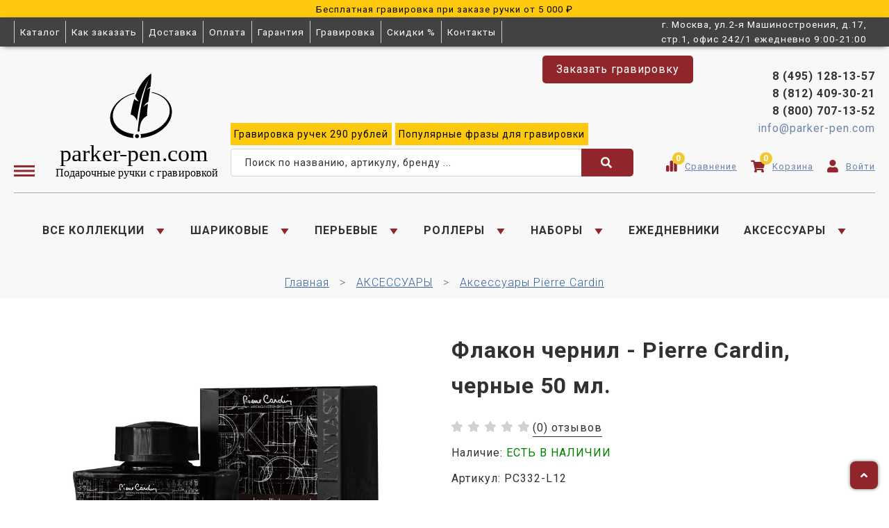

--- FILE ---
content_type: text/html; charset=utf-8
request_url: https://parker-pen.com/product/pierre-cardin-chernila-flakon-50-ml-chernye
body_size: 38652
content:
<!DOCTYPE html>
<html>

<head><meta data-config="{&quot;product_id&quot;:179750238}" name="page-config" content="" /><meta data-config="{&quot;money_with_currency_format&quot;:{&quot;delimiter&quot;:&quot; &quot;,&quot;separator&quot;:&quot;.&quot;,&quot;format&quot;:&quot;%n %u&quot;,&quot;unit&quot;:&quot;₽&quot;,&quot;show_price_without_cents&quot;:1},&quot;currency_code&quot;:&quot;RUR&quot;,&quot;currency_iso_code&quot;:&quot;RUB&quot;,&quot;default_currency&quot;:{&quot;title&quot;:&quot;Российский рубль&quot;,&quot;code&quot;:&quot;RUR&quot;,&quot;rate&quot;:1.0,&quot;format_string&quot;:&quot;%n %u&quot;,&quot;unit&quot;:&quot;₽&quot;,&quot;price_separator&quot;:&quot;&quot;,&quot;is_default&quot;:true,&quot;price_delimiter&quot;:&quot;&quot;,&quot;show_price_with_delimiter&quot;:true,&quot;show_price_without_cents&quot;:true},&quot;facebook&quot;:{&quot;pixelActive&quot;:false,&quot;currency_code&quot;:&quot;RUB&quot;,&quot;use_variants&quot;:null},&quot;vk&quot;:{&quot;pixel_active&quot;:null,&quot;price_list_id&quot;:null},&quot;new_ya_metrika&quot;:true,&quot;ecommerce_data_container&quot;:&quot;dataLayer&quot;,&quot;common_js_version&quot;:&quot;v2&quot;,&quot;vue_ui_version&quot;:null,&quot;feedback_captcha_enabled&quot;:&quot;1&quot;,&quot;is_minisite&quot;:false,&quot;account_id&quot;:314245,&quot;hide_items_out_of_stock&quot;:true,&quot;forbid_order_over_existing&quot;:false,&quot;minimum_items_price&quot;:1000,&quot;enable_comparison&quot;:true,&quot;locale&quot;:&quot;ru&quot;,&quot;client_group&quot;:null,&quot;consent_to_personal_data&quot;:{&quot;active&quot;:true,&quot;obligatory&quot;:true,&quot;description&quot;:&quot;\u003cp\u003eНастоящим подтверждаю, что я ознакомлен и согласен с условиями \u003ca href=\&quot;/page/politika_konfidencialnosti\&quot; target=\&quot;blank\&quot;\u003eоферты и политики конфиденциальности\u003c/a\u003e\u003c/p\u003e&quot;},&quot;recaptcha_key&quot;:&quot;6LfXhUEmAAAAAOGNQm5_a2Ach-HWlFKD3Sq7vfFj&quot;,&quot;recaptcha_key_v3&quot;:&quot;6LcZi0EmAAAAAPNov8uGBKSHCvBArp9oO15qAhXa&quot;,&quot;yandex_captcha_key&quot;:&quot;ysc1_ec1ApqrRlTZTXotpTnO8PmXe2ISPHxsd9MO3y0rye822b9d2&quot;,&quot;checkout_float_order_content_block&quot;:true,&quot;available_products_characteristics_ids&quot;:null,&quot;sber_id_app_id&quot;:&quot;5b5a3c11-72e5-4871-8649-4cdbab3ba9a4&quot;,&quot;theme_generation&quot;:2,&quot;quick_checkout_captcha_enabled&quot;:false,&quot;max_order_lines_count&quot;:500,&quot;sber_bnpl_min_amount&quot;:1000,&quot;sber_bnpl_max_amount&quot;:150000,&quot;counter_settings&quot;:{&quot;data_layer_name&quot;:&quot;dataLayer&quot;,&quot;new_counters_setup&quot;:true,&quot;add_to_cart_event&quot;:true,&quot;remove_from_cart_event&quot;:true,&quot;add_to_wishlist_event&quot;:true,&quot;purchase_event&quot;:true},&quot;site_setting&quot;:{&quot;show_cart_button&quot;:true,&quot;show_service_button&quot;:false,&quot;show_marketplace_button&quot;:false,&quot;show_quick_checkout_button&quot;:false},&quot;warehouses&quot;:[],&quot;captcha_type&quot;:&quot;google&quot;,&quot;human_readable_urls&quot;:false}" name="shop-config" content="" /><meta name='js-evnvironment' content='production' /><meta name='default-locale' content='ru' /><meta name='insales-redefined-api-methods' content="[]" /><script src="/packs/js/shop_bundle-4efa0472d46a490f612f.js"></script><script type="text/javascript" src="https://static.insales-cdn.com/assets/common-js/common.v2.25.28.js"></script><script type="text/javascript" src="https://static.insales-cdn.com/assets/static-versioned/v3.72/static/libs/lodash/4.17.21/lodash.min.js"></script><script>dataLayer= []; dataLayer.push({
        event: 'view_item',
        ecommerce: {
          items: [{"item_id":"179750238","item_name":"Флакон чернил - Pierre Cardin, черные 50 мл.","item_category":"Каталог/АКСЕССУАРЫ/Аксессуары Pierre Cardin","price":1575}]
         }
      });</script>
        <!--InsalesCounter -->
        <script type="text/javascript">
        if (typeof(__id) == 'undefined') {
          var __id=314245;

          (function() {
            var ic = document.createElement('script'); ic.type = 'text/javascript'; ic.async = true;
            ic.src = '/javascripts/insales_counter.js?6';
            var s = document.getElementsByTagName('script')[0]; s.parentNode.insertBefore(ic, s);
          })();
        }
        </script>
        <!-- /InsalesCounter -->
      <!-- Google Tag Manager -->
      <script>(function(w,d,s,l,i){w[l]=w[l]||[];w[l].push({'gtm.start':
      new Date().getTime(),event:'gtm.js'});var f=d.getElementsByTagName(s)[0],
      j=d.createElement(s),dl=l!='dataLayer'?'&l='+l:'';j.async=true;j.src=
      'https://www.googletagmanager.com/gtm.js?id='+i+dl;f.parentNode.insertBefore(j,f);
      })(window,document,'script','dataLayer','GTM-NRGKZ6G5');
      </script>
      <!-- End Google Tag Manager -->
    <script type="text/javascript">
      (function() {
          (function() { var d=document; var s = d.createElement('script');
  s.type = 'text/javascript'; s.async = true;
  s.src = '//code.jivosite.com/widget/hZLkDPHwb4'; d.head.appendChild(s); })();

      })();
    </script>
<!-- Top.Mail.Ru counter -->
<script type="text/javascript">
var _tmr = window._tmr || (window._tmr = []);
_tmr.push({id: "3498757", type: "pageView", start: (new Date()).getTime()});
(function (d, w, id) {
  if (d.getElementById(id)) return;
  var ts = d.createElement("script"); ts.type = "text/javascript"; ts.async = true; ts.id = id;
  ts.src = "https://top-fwz1.mail.ru/js/code.js";
  var f = function () {var s = d.getElementsByTagName("script")[0]; s.parentNode.insertBefore(ts, s);};
  if (w.opera == "[object Opera]") { d.addEventListener("DOMContentLoaded", f, false); } else { f(); }
})(document, window, "tmr-code");
</script>
<noscript><div><img src="https://top-fwz1.mail.ru/counter?id=3498757;js=na" style="position:absolute;left:-9999px;" alt="Top.Mail.Ru" /></div></noscript>
<!-- /Top.Mail.Ru counter -->
  
  



  <title>
    
        Флакон чернил - Pierre Cardin, черные 50 мл. | Артикул: PC332-L12 
    
  </title>






<!-- meta -->
<meta charset="UTF-8" />
<meta name="keywords" content='Флакон чернил, Pierre Cardin, Артикул PC332-L12'/>

<meta name="description" content='
  
  Выгодно купить Флакон чернил - Pierre Cardin, черные 50 мл.. Артикул: PC332-L12 за - 1 575 ₽. Быстрая доставка по России. ☎️ +7 (495) 128-13-57

  
'/>

<meta name="robots" content="index,follow" />
<meta http-equiv="X-UA-Compatible" content="IE=edge,chrome=1" />
<meta name="viewport" content="width=device-width, initial-scale=1.0" />
<meta name="SKYPE_TOOLBAR" content="SKYPE_TOOLBAR_PARSER_COMPATIBLE" />

<link rel="stylesheet" href="https://cdnjs.cloudflare.com/ajax/libs/font-awesome/4.7.0/css/font-awesome.min.css">


<!-- icons--><link rel="icon" type="image/svg+xml" sizes="any" href="https://static.insales-cdn.com/files/1/4694/34910806/original/favicon.svg">
      <link rel="mask-icon" href="https://static.insales-cdn.com/files/1/4694/34910806/original/favicon.svg" color="#ffffff">
      <link rel="apple-touch-icon" href="https://static.insales-cdn.com/files/1/4694/34910806/original/favicon.svg"><meta name="msapplication-TileColor" content="#ffffff">
  <meta name="msapplication-TileImage" content="https://static.insales-cdn.com/r/Wo0tyc5Ddic/rs:fill-down:144:144:1/q:100/plain/files/1/4694/34910806/original/favicon.svg@svg">


    <link rel="canonical" href="https://parker-pen.com/product/pierre-cardin-chernila-flakon-50-ml-chernye" />
    <meta property="og:title" content="Флакон чернил - Pierre Cardin, черные 50 мл." />
    <meta property="og:type" content="website" /> 
    <meta property="og:url" content="https://parker-pen.com/product/pierre-cardin-chernila-flakon-50-ml-chernye" />
    
      <meta property="og:image" content="https://static.insales-cdn.com/images/products/1/7582/302218654/PC332-L12.jpg" />
    
  

<!-- fixes -->
<!--[if IE]>
<script src="//html5shiv.googlecode.com/svn/trunk/html5.js"></script><![endif]-->
<!--[if lt IE 9]>
<script src="//css3-mediaqueries-js.googlecode.com/svn/trunk/css3-mediaqueries.js"></script>
<![endif]-->

<link rel="stylesheet" href="https://cdnjs.cloudflare.com/ajax/libs/font-awesome/6.3.0/css/fontawesome.min.css" />
<script src="https://kit.fontawesome.com/158f4cd650.js" crossorigin="anonymous"></script>


  <link rel="stylesheet" href="https://use.fontawesome.com/releases/v5.8.1/css/all.css" integrity="sha384-50oBUHEmvpQ+1lW4y57PTFmhCaXp0ML5d60M1M7uH2+nqUivzIebhndOJK28anvf" crossorigin="anonymous" />
<link href="https://fonts.googleapis.com/css?family=Roboto:300,400,700" rel="stylesheet" /> 


	<link href="https://fonts.googleapis.com/css?family=Roboto:400" rel="stylesheet" /> 


<link rel="stylesheet" type="text/css" href="https://static.insales-cdn.com/assets/1/2742/6621878/1762340941/theme.css" />

<style>
  .blocked {
    opacity: .3;
    pointer-events: none;
  }
  .engraving-fonts {
    counter-reset: fonts;
    display: grid;
  }
  .engraving-fonts_list {
    padding: 0;
    list-style: none;
  }
  .engraving-fonts_label {
    display: grid;
    grid-template-columns: 20px auto 1fr;
    align-items: center;
    gap: 1rem;
    padding: .5rem 0;
    cursor: pointer;
  }
  .engraving-fonts_label:last-child .engraving-fonts_text {
	font-style: italic !important;
  }
  .engraving-fonts_label::before {
    counter-increment: fonts;
    content: counter(fonts) ". ";
    justify-self: center;
    font-size: 16px;
  }
  .engraving-fonts_text {
    line-height: 1;
    word-break: break-word;
    white-space: pre-line;
    font-size: 2.2rem;
  }
  .engraving-fonts_label:nth-child(3) {
    font-size: 1.8rem;
  }



  
  @font-face {
    font-family: "Cassandra";
    src: url(https://static.insales-cdn.com/assets/1/2742/6621878/1762340941/Cassandra.woff) format("woff");
  }

  
  @font-face {
    font-family: "Ariston-normal";
    src: url(https://static.insales-cdn.com/assets/1/2742/6621878/1762340941/Ariston-normal.woff) format("woff");
  }

  
  @font-face {
    font-family: "Vesna";
    src: url(https://static.insales-cdn.com/assets/1/2742/6621878/1762340941/Vesna.woff) format("woff");
  }

  
  @font-face {
    font-family: "Vivaldi";
    src: url(https://static.insales-cdn.com/assets/1/2742/6621878/1762340941/Vivaldi.woff) format("woff");
  }

  
  @font-face {
    font-family: "Heinrichscript";
    src: url(https://static.insales-cdn.com/assets/1/2742/6621878/1762340941/Heinrichscript.woff) format("woff");
  }

  
  @font-face {
    font-family: "Andantino script";
    src: url(https://static.insales-cdn.com/assets/1/2742/6621878/1762340941/Andantino-script.woff) format("woff");
  }

  
  @font-face {
    font-family: "Decor-cyrillic";
    src: url(https://static.insales-cdn.com/assets/1/2742/6621878/1762340941/Decor-cyrillic.woff) format("woff");
  }

  
  @font-face {
    font-family: "VeraCrouz";
    src: url(https://static.insales-cdn.com/assets/1/2742/6621878/1762340941/VeraCrouz.woff) format("woff");
  }

  
  @font-face {
    font-family: "Esenin script One";
    src: url(https://static.insales-cdn.com/assets/1/2742/6621878/1762340941/Esenin-script-One.woff) format("woff");
  }

  
  @font-face {
    font-family: "Ceremonious Three";
    src: url(https://static.insales-cdn.com/assets/1/2742/6621878/1762340941/Ceremonious-Three.woff) format("woff");
  }

  
  @font-face {
    font-family: "Caveat-Regular";
    src: url(https://static.insales-cdn.com/assets/1/2742/6621878/1762340941/Caveat-Regular.woff) format("woff");
  }

  
  @font-face {
    font-family: "Calligraph";
    src: url(https://static.insales-cdn.com/assets/1/2742/6621878/1762340941/Calligraph.woff) format("woff");
  }

  
  @font-face {
    font-family: "Jikharev";
    src: url(https://static.insales-cdn.com/assets/1/2742/6621878/1762340941/Jikharev.woff) format("woff");
  }

  
  @font-face {
    font-family: "RoscherkDL";
    src: url(https://static.insales-cdn.com/assets/1/2742/6621878/1762340941/RoscherkDL.woff) format("woff");
  }

  
  @font-face {
    font-family: "Verona Gothic";
    src: url(https://static.insales-cdn.com/assets/1/2742/6621878/1762340941/Verona-Gothic.woff) format("woff");
  }

  
  @font-face {
    font-family: "Lobster";
    src: url(https://static.insales-cdn.com/assets/1/2742/6621878/1762340941/Lobster.woff) format("woff");
  }

  
  @font-face {
    font-family: "Arbat-Bold";
    src: url(https://static.insales-cdn.com/assets/1/2742/6621878/1762340941/Arbat-Bold.woff) format("woff");
  }

  
  @font-face {
    font-family: "TriodPostnaja";
    src: url(https://static.insales-cdn.com/assets/1/2742/6621878/1762340941/TriodPostnaja.woff) format("woff");
  }

  
  @font-face {
    font-family: "Times-New-Roman-Cyr";
    src: url(https://static.insales-cdn.com/assets/1/2742/6621878/1762340941/Times-New-Roman-Cyr.woff) format("woff");
  }

  
  
@media (max-width: 640px) {
  .spoiler_content {
  	padding: 0 .5rem !important;
  }
  .engraving-fonts_list {
  	padding: 0 !important;
  }
  .engraving-fonts_text {
    font-size: 1.2rem;
  }
}
  
</style>
<meta name='product-id' content='179750238' />
</head>





<body class="template-is-product not-index-page">

  
    <div style="background: #ffc90e;text-align: center; height: auto;" class="text-vshapke">
        <p><span style="color: rgb(0, 0, 0);"><a href="https://parker-pen.com/page/gravirovka-na-ruchkakh" rel="noopener" style="color: rgb(0, 0, 0);" target="_blank"><span style="font-size: 10pt;">Бесплатная гравировка при заказе&nbsp;ручки от 5 000&nbsp;₽</span></a></span></p>
    </div>

    <style>
      .text-vshapke * {
        padding: 0;
        margin: 0;
      }
    </style>
  
  
  <style>
  .header-info-1.mobile-info {
    margin: 1rem 0;
    background: #f8f8f8 !important;
    font-size: 18px;
    font-weight: 400;
  }
  .mobile-nav {
    justify-content: center;
    align-items: center;
  }
  .mobile-nav-link {
    padding: 0;
    margin: 0 .5rem;
    font-size: 18px !important;

    padding: 0 27px;
    border: 1px solid #cccccc !important;
    line-height: 33px;
  }
  .mobile-nav-link .header__control-bage {
    top: 0 !important;
  }
  .header__area-controls .fa {
    color: #91272c !important;
  }
  
  .mobile-nav-link .fa {
    color: #91272c !important;
  }
  
  .header__area-controls .fa:hover,
  .mobile-nav-link .fa:hover {
    color: #a75155 !important;
  }


  @media (max-width: 768px) {
    .mobile-nav.hide-lg.hide-mc {
      display: block !important;
    }
  }
  @media (max-width: 820px) {
    .header__search-form {
      width: 90% !important;
      margin-left: 20px;
    }
  }
  @media screen and (max-width: 820px and min-width: 500px) {
    .header-menu-right a {
      padding: 0 10px !important;
    }
    
    .mobile-nav-link .header__control-bage {
      top: -16px !important;
      left: 57px;
    }
    
    .mobile-nav-link,
    .mobile-nav-link .inline-middle {
      display: flex;
      font-size: 10px !important;
      align-items: center;
      gap: 5px;
    }
    
    .mobile-nav-link {
      line-height: 30px;
    }
  }
  
  @media screen and (max-width: 479px) {
    .mobile-custom-nav-title {
      display: none;
    }
  }
</style>

<style>
  .top-panel {
    position: relative;
    font-size: .85rem;
    color: white;
    background-color: #424242;
    box-shadow: 0px 2px 8px -4px #000;
  }
  .top-menu_list {
    display: flex;
    flex-wrap: wrap;
    align-items: center;
  }
  .top-menu_item {
    border-left: 1px solid #ccc;
  }
  .top-menu_item:last-child {
    border-right: 1px solid #ccc;
  }
  .top-menu_link {
    display: flex;
    justify-content: center;
    text-align: center;
    padding: .5rem;
    line-height: 1.2;
    transition: .2s;
  }
  .top-menu_link:hover,
  .top-menu_link.active {
    color: white;
    background-color: #6f1414;
  }
  .top-menu_button {
    display: none;
    padding: .5rem;
    font-size: 1.2rem;
    color: white;
    background: none;
    border: none;
    border-left: 1px solid #ccc;
    border-right: 1px solid #ccc;
    cursor: pointer;
  }
  .top-menu_button:focus {
    outline: none;
  }

  @media (max-width: 768px) {
    .top-menu_button {
      display: flex;
    }
    .top-menu_list {
      position: absolute;
      top: 100%;
      left: 0;
      z-index: 10;
      display: none;
      color: #444;
      background-color: white;
      border-bottom: 1px solid #ccc;
      box-shadow: 0px 2px 8px -4px #000;
    }
    .top-menu_button:hover ~ .top-menu_list,
    .top-menu_list:hover {
      display: grid;
    }
    .top-menu_link {
      justify-content: flex-start;
      padding: .4rem;
      text-align: left;
    }
  }
</style>

<div class="top-panel pallette_1">
    
  <div class="top-panel_inner container">
    <div class="row flex-middle">
      <div class="top-panel_menu top-menu cell-9 cell-9-m cell-3-sm cell-3-xs relative">

        <button class="top-menu_button" type="button">
          <i class="fa fa-bars"></i>
        </button>

        <ul class="top-menu_list no-list-style no-pad no-marg">
          
          <li class="top-menu_item">
            <a class="top-menu_link " href="/collection/kollektsii">
              Каталог
            </a>
          </li>
          
          <li class="top-menu_item">
            <a class="top-menu_link " href="/page/kak-zakazat">
              Как заказать
            </a>
          </li>
          
          <li class="top-menu_item">
            <a class="top-menu_link " href="/page/delivery">
              Доставка
            </a>
          </li>
          
          <li class="top-menu_item">
            <a class="top-menu_link " href="/page/payment">
              Оплата
            </a>
          </li>
          
          <li class="top-menu_item">
            <a class="top-menu_link " href="/page/garantiya">
              Гарантия
            </a>
          </li>
          
          <li class="top-menu_item">
            <a class="top-menu_link " href="/page/gravirovka-na-ruchkakh">
              Гравировка
            </a>
          </li>
          
          <li class="top-menu_item">
            <a class="top-menu_link " href="/page/skidki">
              Скидки %
            </a>
          </li>
          
          <li class="top-menu_item">
            <a class="top-menu_link " href="/page/kontakty">
              Контакты
            </a>
          </li>
          
        </ul>

      </div>
      <div class="cell-3 cell-3-m cell-9-sm cell-9-xs text-right">
        г. Москва, ул.2-я Машиностроения, д.17, стр.1, офис 242/1 ежедневно 9:00-21:00
      </div>
    </div>
  </div>
</div>
<header class="pallette_2 transition p-t-30 p-b-40 p-t-15-sm p-b-15-sm">
  <div class="container">
        <a href="/collection/kollektsii"><img src="https://static.insales-cdn.com/assets/1/2742/6621878/1762340941/parker.svg" alt="" class="logo-svg hide show-sm" style="max-width: 270px; margin: 0 auto;"></a>
     <div class="hide-info" style="text-align: center;">
        
        
        
         <span class="header-info-1 mobile-info">
           
           <strong><a href="tel:8 (495) 128-13-57" style="flex-basis: 100%; text-align: right;">8 (495) 128-13-57</a></strong><br/>
           <strong><a href="tel:8 (812) 409-30-21"style="flex-basis: 100%; text-align: right;">8 (812) 409-30-21</a></strong><br/>
           <strong><a href="tel:8 (800) 707-13-52">8 (800) 707-13-52</a></strong><br/>
           <a href="mailto:info@parker-pen.com" style="color: #6e85a9;">info@parker-pen.com</a>       
         </span>
        
        
          <span class="header-info-2 hide-sm"><a href="/page/populyarnye-frazy-dlya-gravirovki-na-ruchkah"><p>Фразы для гравировки</p></a></span>
        
        
          <span class="header-info-2 hide-sm hide-m"><a href="/collection/kollektsii?characteristics%5B%5D=89415995"><p>Распродажа %</p></a></span>
        
        </div>
    <div class="row is-grid flex-middle flex-bottom hide-sm">
      <div class="cell-3 cell-3-sm logo-burger"> 
        <a href="#" class="js-open-main-menu" custom-popup-link="mobile-menu"> 
          <div class="burger burger-mob">
            <img src="https://static.insales-cdn.com/files/1/5918/31692574/original/Group_21.svg" alt="burger-menu" style="weight: 20px; height: 20px;">
          </div>
        </a> 
       <a href="/" class="burger-logo" style="min-width:300px;padding-left: 10px;"><img src="https://static.insales-cdn.com/files/1/2696/12634760/original/parker__22_.svg" alt="" class="logo-svg hide-sm" style="margin-bottom: -11px;"></a>
      </div>

          
       
      <div class="cell-6 cell-6-sm text-posit" style="padding-left: 0px;padding-bottom: 8px;">
         <a class="js-modal bttn-reg-new hover-opacity p-l-20 p-r-20" href="#feedback-modal" style="position: absolute;top:5rem; right: 22%;border-radius: 5px; height: 40px; line-height: 40px;">Заказать гравировку</a> 
          	<div class="lg-grid-6 md-grid-6 closers free_grav" style="margin: 0 20px 5px;"> 
              <a href="https://parker-pen.com/page/gravirovka-na-ruchkakh" class="grav product-info-text" target="_blank"><span>Гравировка</span> ручек <span>290 рублей</span></a> 
              <a href="https://parker-pen.com/page/populyarnye-frazy-dlya-gravirovki-na-ruchkah" class="grav product-info-text" target="_blank"><span>Популярные</span> фразы для <span>гравировки</span></a>
              
             
            </div>
          
       
        <div class="header__search">
              <form action="/search" method="get" class="search-widget in-header  header__search-form">
                <input type="text" autocomplete="off" class="form-control form-control_size-l header__search-field search-widget-field" name="q" value="" placeholder="Поиск по названию, артикулу, бренду ..."/>
                <button type="submit" class="button button_size-l header__search-btn">
                  <span>
                  	<i class="fa fa-search"></i>
                  </span>
                </button>
                <input type="hidden" name="lang" value="ru">
                
                <div class="header__search__results search-suggestions" style="display: none;"></div>
              </form>
  		</div>
      </div>
      
      
      <div class="cell-3 cell-3-sm cell-flex" style="padding-bottom:10px;">
        <div class="header-menu-right row flex-middle flex-end">
          
            <div class="hide-search">
              <a  class="search_widget-submit hover-opacity mob-padding" href="#" custom-popup-link="search-form">
                <span class="inline-middle">
	<?xml version="1.0" encoding="iso-8859-1"?>
	<svg fill="currentColor" version="1.1" id="Capa_1" xmlns="http://www.w3.org/2000/svg" xmlns:xlink="http://www.w3.org/1999/xlink" x="0px" y="0px"
		 viewBox="0 0 53.627 53.627" style="enable-background:new 0 0 53.627 53.627; width: 1.6em; display: block;" xml:space="preserve">
	<path d="M53.627,49.385L37.795,33.553C40.423,30.046,42,25.709,42,21C42,9.42,32.58,0,21,0S0,9.42,0,21s9.42,21,21,21
		c4.709,0,9.046-1.577,12.553-4.205l15.832,15.832L53.627,49.385z M2,21C2,10.523,10.523,2,21,2s19,8.523,19,19s-8.523,19-19,19
		S2,31.477,2,21z M35.567,36.093c0.178-0.172,0.353-0.347,0.525-0.525c0.146-0.151,0.304-0.29,0.445-0.445l14.262,14.262
		l-1.415,1.415L35.123,36.537C35.278,36.396,35.416,36.238,35.567,36.093z"/>
	</svg>





 




























</span>
              </a>
              <a  href="/compares" class="header__control-btn header__compare mob-padding" data-compare-counter-btn>
              			<span class="inline-middle icons">
                          <img  style="max-width: 21px;" src="https://static.insales-cdn.com/files/1/7985/26320689/original/bar-chart-1-svgrepo-com.svg">
                			<span class="header__control-bage" data-compare-counter></span>
              			</span>
            		</a>
                	<a  href="/cart_items" class="header__control-btn header__cart mob-padding">
            			<span class="inline-middle icons">
                          <img  style="max-width: 21px;" src="https://static.insales-cdn.com/files/1/8068/26320772/original/basket-alt-3-svgrepo-com.svg">
              				<span class="header__control-bage" data-cart-positions-count></span>
            			</span>
          			</a>
                <a  href="/client_account/orders" class="header__control-btn header__favorite">
              			<span class="inline-middle">
                          <img style="max-width: 21px;" src="https://static.insales-cdn.com/files/1/339/26321235/original/user-10-svgrepo-com.svg">
              			</span>
            		</a>
            </div>
          

          
			
        </div>
                <div class="header-menu-right header-menu-right-contacts row flex-middle flex-end hide-sm">
                  <a href="tel:8 (495) 128-13-57" style="flex-basis: 100%; text-align: right;">8 (495) 128-13-57</a><br/>
          <a href="tel:8 (812) 409-30-21"style="flex-basis: 100%; text-align: right;">8 (812) 409-30-21</a><br/>
          <a href="tel:8 (800) 707-13-52">8 (800) 707-13-52</a>
                  <a href="mailto:info@parker-pen.com" style="color:#6e85a9;">info@parker-pen.com</a>
                 <div class="header__area-controls">
                	<a href="/compares" class="header__control-btn header__compare" data-compare-counter-btn>
              			<span class="icons icon-compare" style="font-size:18px;">
                          <i class="fa fa-chart-simple"></i>
                			<span class="header__control-bage" data-compare-counter></span>
              			</span>
                      <span class="span-text">Сравнение</span>
                      
            		</a>
                	<a href="/cart_items" class="header__control-btn header__cart">
            			<span class="icons icon-cart" style="padding-left: 10px;font-size:18px;">
                          <i class="fa fa-shopping-cart"></i>
              				<span class="header__control-bage" data-cart-positions-count></span>
            			</span>
                      <span class="span-text">Корзина</span>
          			</a>
                <a href="/client_account/orders" class="header__control-btn header__favorite" style="padding-right: 0px;">
              			<span class="icons icon-favorites" style="padding-left: 10px;font-size:18px;">
                          <i class="fa fa-user"></i>
              			</span>
                      
                        <span class="span-text">Войти</span>
                      
            		</a>
              </div>
        </div>
      </div>

      
        <div class="cell-12 hide-sm">
          <div class="header-menu text-center p-t-40 m-t-15 b-top">
            <ul class="no-list-style no-pad no-marg">
              
                <li class="inline-middle relative m-l-15 m-r-15">
                  <a class="bttn-underline header-menu__link show-inline " href="/collection/kollektsii">ВСЕ КОЛЛЕКЦИИ</a> 
                  
                    &nbsp;
                    <span class="subcol-dropdown inline-middle transition">




 







	<?xml version='1.0' encoding='utf-8'?>
<svg xmlns="http://www.w3.org/2000/svg" xmlns:xlink="http://www.w3.org/1999/xlink" version="1.1" enable-background="new 0 0 129 129" width="16.777774810791016" height="16.777774810791016" style=""><rect id="backgroundrect" width="100%" height="100%" x="0" y="0" fill="none" stroke="none" class="" style=""/>
	  
	<g class="currentLayer" style=""><title>Layer 1</title><path fill="#91272c" fill-opacity="1" stroke="#91272c" stroke-opacity="1" stroke-width="3" stroke-dasharray="none" stroke-linejoin="miter" stroke-linecap="butt" stroke-dashoffset="" fill-rule="nonzero" opacity="1" marker-start="" marker-mid="" marker-end="" id="svg_1" d="M3.2726713873122435,3.817459250037153 " style="color: rgb(0, 0, 0);"/><path fill="#91272c" stroke="#91272c" stroke-width="3" stroke-dashoffset="" fill-rule="nonzero" marker-start="" marker-mid="" marker-end="" id="svg_2" d="M5.205049788198994,10.244197088957645 L8.25765183870742,5.669263318242743 L11.310253889215842,10.244197088957645 L5.205049788198994,10.244197088957645 z" style="color: rgb(0, 0, 0);" class="" transform="rotate(-179.6439666748047 8.257652282714846,7.956730365753174) " fill-opacity="1" stroke-opacity="1"/></g></svg>






















</span>
                    <div class="subcol absolute text-left p-t-10">
                      <ul class="no-list-style p-t-10 p-l-10 p-r-10 p-b-10 no-marg b-top b-left b-right b-bottom">
                        
                          
                           <li><a class="bttn-underline " href="/collection/vse-kollektsii-parker">Все коллекции Parker (266)</a></li>
                          
                        
                          
                           <li><a class="bttn-underline " href="/collection/vse-kollektsii-waterman">Все коллекции Waterman (69)</a></li>
                          
                        
                          
                           <li><a class="bttn-underline " href="/collection/vse-kollektsii-cross">Все коллекции Cross (158)</a></li>
                          
                        
                          
                           <li><a class="bttn-underline " href="/collection/vse-kollektsii-pelikan">Все коллекции Pelikan (3)</a></li>
                          
                        
                          
                           <li><a class="bttn-underline " href="/collection/vse-kollektsii-pierre-cardin">Все коллекции Pierre Cardin (272)</a></li>
                          
                        
                          
                           <li><a class="bttn-underline " href="/collection/vse-kollektsii-franklin-covey">Все коллекции Franklin Covey (1)</a></li>
                          
                        
                          
                           <li><a class="bttn-underline " href="/collection/vse-kollektsii-aurora">Все коллекции Aurora (170)</a></li>
                          
                        
                      </ul>
                    </div>
                  
                </li>
              
                <li class="inline-middle relative m-l-15 m-r-15">
                  <a class="bttn-underline header-menu__link show-inline " href="/collection/ruchki-sharikovye">ШАРИКОВЫЕ</a> 
                  
                    &nbsp;
                    <span class="subcol-dropdown inline-middle transition">




 







	<?xml version='1.0' encoding='utf-8'?>
<svg xmlns="http://www.w3.org/2000/svg" xmlns:xlink="http://www.w3.org/1999/xlink" version="1.1" enable-background="new 0 0 129 129" width="16.777774810791016" height="16.777774810791016" style=""><rect id="backgroundrect" width="100%" height="100%" x="0" y="0" fill="none" stroke="none" class="" style=""/>
	  
	<g class="currentLayer" style=""><title>Layer 1</title><path fill="#91272c" fill-opacity="1" stroke="#91272c" stroke-opacity="1" stroke-width="3" stroke-dasharray="none" stroke-linejoin="miter" stroke-linecap="butt" stroke-dashoffset="" fill-rule="nonzero" opacity="1" marker-start="" marker-mid="" marker-end="" id="svg_1" d="M3.2726713873122435,3.817459250037153 " style="color: rgb(0, 0, 0);"/><path fill="#91272c" stroke="#91272c" stroke-width="3" stroke-dashoffset="" fill-rule="nonzero" marker-start="" marker-mid="" marker-end="" id="svg_2" d="M5.205049788198994,10.244197088957645 L8.25765183870742,5.669263318242743 L11.310253889215842,10.244197088957645 L5.205049788198994,10.244197088957645 z" style="color: rgb(0, 0, 0);" class="" transform="rotate(-179.6439666748047 8.257652282714846,7.956730365753174) " fill-opacity="1" stroke-opacity="1"/></g></svg>






















</span>
                    <div class="subcol absolute text-left p-t-10">
                      <ul class="no-list-style p-t-10 p-l-10 p-r-10 p-b-10 no-marg b-top b-left b-right b-bottom">
                        
                          
                           <li><a class="bttn-underline " href="/collection/sharikovye-ruchki-parker">Шариковые ручки Parker (140)</a></li>
                          
                        
                          
                           <li><a class="bttn-underline " href="/collection/sharikovye-ruchki-waterman">Шариковые ручки Waterman (28)</a></li>
                          
                        
                          
                           <li><a class="bttn-underline " href="/collection/sharikovye-ruchki-cross">Шариковые ручки Cross (67)</a></li>
                          
                        
                          
                           <li><a class="bttn-underline " href="/collection/sharikovye-ruchki-pierre-cardin">Шариковые ручки Pierre Cardin (190)</a></li>
                          
                        
                          
                           <li><a class="bttn-underline " href="/collection/sharikovye-ruchki-franklin-covey">Шариковые ручки Franklin Covey (1)</a></li>
                          
                        
                          
                           <li><a class="bttn-underline " href="/collection/sharikovye-ruchki-aurora">Шариковые ручки Aurora (48)</a></li>
                          
                        
                      </ul>
                    </div>
                  
                </li>
              
                <li class="inline-middle relative m-l-15 m-r-15">
                  <a class="bttn-underline header-menu__link show-inline " href="/collection/ruchki-perievye">ПЕРЬЕВЫЕ</a> 
                  
                    &nbsp;
                    <span class="subcol-dropdown inline-middle transition">




 







	<?xml version='1.0' encoding='utf-8'?>
<svg xmlns="http://www.w3.org/2000/svg" xmlns:xlink="http://www.w3.org/1999/xlink" version="1.1" enable-background="new 0 0 129 129" width="16.777774810791016" height="16.777774810791016" style=""><rect id="backgroundrect" width="100%" height="100%" x="0" y="0" fill="none" stroke="none" class="" style=""/>
	  
	<g class="currentLayer" style=""><title>Layer 1</title><path fill="#91272c" fill-opacity="1" stroke="#91272c" stroke-opacity="1" stroke-width="3" stroke-dasharray="none" stroke-linejoin="miter" stroke-linecap="butt" stroke-dashoffset="" fill-rule="nonzero" opacity="1" marker-start="" marker-mid="" marker-end="" id="svg_1" d="M3.2726713873122435,3.817459250037153 " style="color: rgb(0, 0, 0);"/><path fill="#91272c" stroke="#91272c" stroke-width="3" stroke-dashoffset="" fill-rule="nonzero" marker-start="" marker-mid="" marker-end="" id="svg_2" d="M5.205049788198994,10.244197088957645 L8.25765183870742,5.669263318242743 L11.310253889215842,10.244197088957645 L5.205049788198994,10.244197088957645 z" style="color: rgb(0, 0, 0);" class="" transform="rotate(-179.6439666748047 8.257652282714846,7.956730365753174) " fill-opacity="1" stroke-opacity="1"/></g></svg>






















</span>
                    <div class="subcol absolute text-left p-t-10">
                      <ul class="no-list-style p-t-10 p-l-10 p-r-10 p-b-10 no-marg b-top b-left b-right b-bottom">
                        
                          
                           <li><a class="bttn-underline " href="/collection/perievye-ruchki-parker">Перьевые ручки Parker (80)</a></li>
                          
                        
                          
                           <li><a class="bttn-underline " href="/collection/katalog-1-389b92">Перьевые ручки Waterman (26)</a></li>
                          
                        
                          
                           <li><a class="bttn-underline " href="/collection/perievye-ruchki-cross">Перьевые ручки Cross (40)</a></li>
                          
                        
                          
                           <li><a class="bttn-underline " href="/collection/katalog-1-2cb69d">Перьевые ручки Pierre Cardin (37)</a></li>
                          
                        
                          
                           <li><a class="bttn-underline " href="/collection/perievye-ruchki-aurora">Перьевые ручки Aurora (78)</a></li>
                          
                        
                      </ul>
                    </div>
                  
                </li>
              
                <li class="inline-middle relative m-l-15 m-r-15">
                  <a class="bttn-underline header-menu__link show-inline " href="/collection/ruchki-rollery">РОЛЛЕРЫ</a> 
                  
                    &nbsp;
                    <span class="subcol-dropdown inline-middle transition">




 







	<?xml version='1.0' encoding='utf-8'?>
<svg xmlns="http://www.w3.org/2000/svg" xmlns:xlink="http://www.w3.org/1999/xlink" version="1.1" enable-background="new 0 0 129 129" width="16.777774810791016" height="16.777774810791016" style=""><rect id="backgroundrect" width="100%" height="100%" x="0" y="0" fill="none" stroke="none" class="" style=""/>
	  
	<g class="currentLayer" style=""><title>Layer 1</title><path fill="#91272c" fill-opacity="1" stroke="#91272c" stroke-opacity="1" stroke-width="3" stroke-dasharray="none" stroke-linejoin="miter" stroke-linecap="butt" stroke-dashoffset="" fill-rule="nonzero" opacity="1" marker-start="" marker-mid="" marker-end="" id="svg_1" d="M3.2726713873122435,3.817459250037153 " style="color: rgb(0, 0, 0);"/><path fill="#91272c" stroke="#91272c" stroke-width="3" stroke-dashoffset="" fill-rule="nonzero" marker-start="" marker-mid="" marker-end="" id="svg_2" d="M5.205049788198994,10.244197088957645 L8.25765183870742,5.669263318242743 L11.310253889215842,10.244197088957645 L5.205049788198994,10.244197088957645 z" style="color: rgb(0, 0, 0);" class="" transform="rotate(-179.6439666748047 8.257652282714846,7.956730365753174) " fill-opacity="1" stroke-opacity="1"/></g></svg>






















</span>
                    <div class="subcol absolute text-left p-t-10">
                      <ul class="no-list-style p-t-10 p-l-10 p-r-10 p-b-10 no-marg b-top b-left b-right b-bottom">
                        
                          
                           <li><a class="bttn-underline " href="/collection/ruchki-rollery-parker">Ручки роллеры Parker (42)</a></li>
                          
                        
                          
                           <li><a class="bttn-underline " href="/collection/katalog-1-d915ce">Ручки роллеры Waterman (15)</a></li>
                          
                        
                          
                           <li><a class="bttn-underline " href="/collection/ruchki-rollery-cross">Ручки роллеры Cross (52)</a></li>
                          
                        
                          
                           <li><a class="bttn-underline " href="/collection/katalog-1-97c753">Ручки роллеры Pierre Cardin (42)</a></li>
                          
                        
                          
                           <li><a class="bttn-underline " href="/collection/ruchki-rollery-aurora">Ручки роллеры Aurora (44)</a></li>
                          
                        
                      </ul>
                    </div>
                  
                </li>
              
                <li class="inline-middle relative m-l-15 m-r-15">
                  <a class="bttn-underline header-menu__link show-inline " href="/collection/podarochnye-nabory">НАБОРЫ</a> 
                  
                    &nbsp;
                    <span class="subcol-dropdown inline-middle transition">




 







	<?xml version='1.0' encoding='utf-8'?>
<svg xmlns="http://www.w3.org/2000/svg" xmlns:xlink="http://www.w3.org/1999/xlink" version="1.1" enable-background="new 0 0 129 129" width="16.777774810791016" height="16.777774810791016" style=""><rect id="backgroundrect" width="100%" height="100%" x="0" y="0" fill="none" stroke="none" class="" style=""/>
	  
	<g class="currentLayer" style=""><title>Layer 1</title><path fill="#91272c" fill-opacity="1" stroke="#91272c" stroke-opacity="1" stroke-width="3" stroke-dasharray="none" stroke-linejoin="miter" stroke-linecap="butt" stroke-dashoffset="" fill-rule="nonzero" opacity="1" marker-start="" marker-mid="" marker-end="" id="svg_1" d="M3.2726713873122435,3.817459250037153 " style="color: rgb(0, 0, 0);"/><path fill="#91272c" stroke="#91272c" stroke-width="3" stroke-dashoffset="" fill-rule="nonzero" marker-start="" marker-mid="" marker-end="" id="svg_2" d="M5.205049788198994,10.244197088957645 L8.25765183870742,5.669263318242743 L11.310253889215842,10.244197088957645 L5.205049788198994,10.244197088957645 z" style="color: rgb(0, 0, 0);" class="" transform="rotate(-179.6439666748047 8.257652282714846,7.956730365753174) " fill-opacity="1" stroke-opacity="1"/></g></svg>






















</span>
                    <div class="subcol absolute text-left p-t-10">
                      <ul class="no-list-style p-t-10 p-l-10 p-r-10 p-b-10 no-marg b-top b-left b-right b-bottom">
                        
                          
                           <li><a class="bttn-underline " href="/collection/podarochnye-nabory-parker">Наборы Parker (81)</a></li>
                          
                        
                          
                           <li><a class="bttn-underline " href="/collection/podarochnye-nabory-cross">Наборы Cross (2)</a></li>
                          
                        
                          
                           <li><a class="bttn-underline " href="/collection/katalog-1-c34c3a">Наборы Pierre Cardin (14)</a></li>
                          
                        
                          
                           <li><a class="bttn-underline " href="/collection/katalog-1-33e455">Наборы Franklin Covey (1)</a></li>
                          
                        
                      </ul>
                    </div>
                  
                </li>
              
                <li class="inline-middle relative m-l-15 m-r-15">
                  <a class="bttn-underline header-menu__link show-inline " href="/collection/ezhednevniki">ЕЖЕДНЕВНИКИ</a> 
                  
                </li>
              
                <li class="inline-middle relative m-l-15 m-r-15">
                  <a class="bttn-underline header-menu__link show-inline " href="/collection/aksessuary">АКСЕССУАРЫ</a> 
                  
                    &nbsp;
                    <span class="subcol-dropdown inline-middle transition">




 







	<?xml version='1.0' encoding='utf-8'?>
<svg xmlns="http://www.w3.org/2000/svg" xmlns:xlink="http://www.w3.org/1999/xlink" version="1.1" enable-background="new 0 0 129 129" width="16.777774810791016" height="16.777774810791016" style=""><rect id="backgroundrect" width="100%" height="100%" x="0" y="0" fill="none" stroke="none" class="" style=""/>
	  
	<g class="currentLayer" style=""><title>Layer 1</title><path fill="#91272c" fill-opacity="1" stroke="#91272c" stroke-opacity="1" stroke-width="3" stroke-dasharray="none" stroke-linejoin="miter" stroke-linecap="butt" stroke-dashoffset="" fill-rule="nonzero" opacity="1" marker-start="" marker-mid="" marker-end="" id="svg_1" d="M3.2726713873122435,3.817459250037153 " style="color: rgb(0, 0, 0);"/><path fill="#91272c" stroke="#91272c" stroke-width="3" stroke-dashoffset="" fill-rule="nonzero" marker-start="" marker-mid="" marker-end="" id="svg_2" d="M5.205049788198994,10.244197088957645 L8.25765183870742,5.669263318242743 L11.310253889215842,10.244197088957645 L5.205049788198994,10.244197088957645 z" style="color: rgb(0, 0, 0);" class="" transform="rotate(-179.6439666748047 8.257652282714846,7.956730365753174) " fill-opacity="1" stroke-opacity="1"/></g></svg>






















</span>
                    <div class="subcol absolute text-left p-t-10">
                      <ul class="no-list-style p-t-10 p-l-10 p-r-10 p-b-10 no-marg b-top b-left b-right b-bottom">
                        
                          
                           <li><a class="bttn-underline " href="/collection/aksessuary-parker">Аксессуары Parker (64)</a></li>
                          
                        
                          
                           <li><a class="bttn-underline " href="/collection/aksessuary-waterman">Аксессуары Waterman (23)</a></li>
                          
                        
                          
                           <li><a class="bttn-underline " href="/collection/aksessuary-cross">Аксессуары Cross (35)</a></li>
                          
                        
                          
                           <li><a class="bttn-underline " href="/collection/katalog-1-e48fdd">Аксессуары Carandache (1)</a></li>
                          
                        
                          
                           <li><a class="bttn-underline " href="/collection/katalog-1-967cfa">Аксессуары Pelikan (3)</a></li>
                          
                        
                          
                           <li><a class="bttn-underline " href="/collection/aksessuary-pierre-cardin">Аксессуары Pierre Cardin (59)</a></li>
                          
                        
                          
                           <li><a class="bttn-underline " href="/collection/aksessuary-franklin-covey">Аксессуары Franklin Covey (3)</a></li>
                          
                        
                          
                           <li><a class="bttn-underline " href="/collection/aksessuary-aurora">Аксессуары Aurora (20)</a></li>
                          
                        
                      </ul>
                    </div>
                  
                </li>
              
            </ul>
          </div>
        </div>
      

    </div>
    
    
    
    
    <div class="row is-grid flex-middle flex-bottom mobile-nav hide-lg hide-mc">

      <div class="mobile-controls mobile-nav-item">
        <div class="header-menu-right row flex-middle flex-center">
          
          <div class="hide-search">
            <a href="#" class="js-open-main-menu mobile-nav-link" custom-popup-link="mobile-menu"> 
              <span class="inline-middle">
                <i class="fa fa-bars"></i>
                <span class="mobile-custom-nav-title">Каталог</span>
              </span>
            </a>
            <a  class="search_widget-submit hover-opacity mobile-nav-link" href="#" custom-popup-link="search-form">
              <span class="inline-middle">
                <i class="fa fa-search"></i>
                <span class="mobile-custom-nav-title">Поиск</span>
              </span>
            </a>
            
            <a  href="/cart_items" class="js-basket header__control-btn mobile-nav-link" custom-popup-link="dynamic_basket">
              <span class="inline-middle icons">
                <i class="fa fa-shopping-cart"></i>
                <span class="header__control-bage" data-cart-positions-count></span>
              </span>
              <span class="mobile-custom-nav-title">Корзина</span>
            </a>
            <a  href="/client_account/orders" class="header__control-btn mobile-nav-link">
              <span class="inline-middle icons">
                <i class="fa fa-user"></i>
              </span>
              <span class="mobile-custom-nav-title">Войти</span>
            </a>
          </div>
          

          
			
        </div>
      </div>

    </div>
    
    
  </div>
</header>

<div data-option-variant class="hide">option-select</div>


<style>
  /* SEARCH */
  .header__search-form {
    display: flex;
    width: 100%;
    border-radius: 20px;
  }
  
    @media(max-width:768px){
    	.header__search{	
    		display: none;
    }
  }
  .form-control.header__search-field {
    border-top-right-radius: 0;
    border-bottom-right-radius: 0;
    border-right: none;
    font-size: 14px;
    width: 150px;
    flex-grow: 1;
    border-color: #D5D5D5!important;
   /* border: solid 2px;*/
    padding-left: 20px;
    
    @media(max-width: 767px) {
      height: 40px;
    }
  }

    .form-control.header__search-field:focus {
      box-shadow:none;
    }

    .form-control.header__search-field::placeholder {
      color: #C0C0C0;
    }

  .form-control{
  	display: inline-block;
    height: 40px;
    padding: calc(1em * 0.4) 10px;
    font-size: 14px;
    font-weight: 400;
    line-height: 1.5;
    color: #1B2738;;
    background: #ffffff;
    border: 1px solid #808080;
    border-radius: 5px;
    box-shadow: none;
    outline: 0;
    vertical-align: middle;
    transition:  border-color .15s ease-in-out, box-shadow .15s ease-in-out;
  }

  .header__search-btn {
    position: relative;
    width: 75px;
    border-top-right-radius: 10px;
    border-bottom-right-radius: 10px;
    background: none;
    color: #ffffff;
    border-color: transparent; /*#4C1312; */
    background: #6C1213;
    border-left: none;
    padding: 0;
    cursor: pointer;

    @media(max-width: 767px) {
      width: var(--controls-height-m);
      height: var(--controls-height-m);
    }
  }

    .header__search-btn:hover {
      color: var(--color-text);
    }

    .icon {
      position: absolute;
      top: 50%;
      left: 50%;
      transform: translate(-50%, -50%);
      font-size: 1.5rem;
    }
  .icon-search svg{
  	color: #ffffff;
    width: 0.9em!important;
  }

  .header__compare, .header__favorite, .header__cart{
  	display: flex;
    flex-direction: row;
    flex-wrap: nowrap;
    align-items: center;
    padding-right: 10px;
    height: 25px;
  }
  .header__area-controls{
  	display: flex;
    flex-direction: row;
    flex-wrap: nowrap;
    align-items: center;
    padding-top: 30px;
  }
  .header__control-bage{
    min-width: 1.125rem;
    height: 1.125rem;
    padding: 0 3px;
    line-height: 1.125rem;
    font-size: 0.75rem;
    font-weight: 700;
    text-align: center;
    border-radius: 50%;
    position: absolute;
    top: -7px;
    right: -10px;
    background-color: #F1C830 !important;
    
  }
  @media(max-width:1399px){
    .span-text{
      font-size: 1vw;
    }
  }
  @media(min-width:1400px){
    .span-text{
      font-size: 14px;
    }
  }
  .icons{
	position: relative;
    margin-right: 0px;
  }
   @media(min-width:769px){
    	.hide-info, .hide-search, .hide-mob-controls{	
    		display: none;
    }
  }
  @media(max-width: 768px){
    .hide-search{
  		display: flex;
        align-items: center;
        justify-content: center;
        align-content: center;
        flex-wrap: nowrap;
      
  	}
    .mob-padding{
    	padding-right: 10px;
    }
  }
  @media(min-width: 769px){
    	.hide-info, .hide-search, .hide-mob-controls{	
    		display: none;
    }
  }
  
  @media(max-width: 769px){
  	.mob-padding{
    	padding-right: 15px;
    }
  }
  @media(max-width: 769px){
  	.burger-mob{
    	top: 10px;
    }
  }
  @media screen and (min-width: 980px){
    .logo-burger{
    	/*justify-content: space-between!important;*/
      	padding-right: 0px!important;
    }
    .header__search {
		margin: 0 20px;
	}
  }
  @media screen and (min-width: 921px){
    .cell-flex{
    	max-width: 26%;
      	flex-basis: 26%;
    }
  }
  @media(min-width: 769px) and (max-width: 920px){
  	.text-posit{
    	padding-right: 4rem!important;
    }
  }
  @media(min-width: 921px) and (max-width: 1150px){
  	.text-posit{
    	padding-right: 3rem!important;
    }
  }

  /* 594846 */
  li.li-item:hover ul {
    display: block;
  }
  li.li-item .bttn-underline .subcol-dropdown {
    transform: rotate(0) !important;
    transition: 0.3s
  }
  li.li-item:hover .bttn-underline .subcol-dropdown {
    transform: rotate(-180deg) !important;
    transition: 0.3s
  }
  .li-item ul {
    display: none;
  }
  /* 594846 */

</style>






  


<div class="m-b-50">
  






<div class="breadcrumb-wrapper relative text-center pallette_2 p-t-10 p-b-10 p-t-15-sm p-b-15-sm">
  <div class="container">

    <ul class="breadcrumb no-list-style no-pad no-marg">

      <li class="breadcrumb-item home">
        <a class="breadcrumb-link " title="Главная" href="/">Главная</a>
      </li>

      
        
        

        
        
          

          

          
        
          

          
            <li class="breadcrumb-item" data-breadcrumbs="2">
              <a class="breadcrumb-link " title="АКСЕССУАРЫ" href="/collection/aksessuary">АКСЕССУАРЫ</a>
            </li>
            
          

          
        
          

          
            <li class="breadcrumb-item" data-breadcrumbs="3">
              <a class="breadcrumb-link " title="Аксессуары Pierre Cardin" href="/collection/aksessuary-pierre-cardin">Аксессуары Pierre Cardin</a>
            </li>
            
          

          
        

      

    </ul>
  </div>

</div>





</div>

<div data-prod>

  <div class="container m-b-80 m-b-30-sm">
    <div class="row is-grid flex-center flex-top">
      <div class="cell-6 cell-6-lg post-0-lg cell-12-sm m-b-40-sm flex-first-sm product-gallery-wrapper">
        
          
          


<div
  class="gallery-wrapper gallery-wrapper-video pallette_1 no_bg relative"
  id="gallery-wrapper-video"
  style="opacity: 0;">
  
  
    
      
      
  <div class="gallery-top m-b-20">
    <div class="swiper-container">
      
        
        
        <div class="swiper-slide gallery-slide">
          

          <a href="https://static.insales-cdn.com/images/products/1/7582/302218654/PC332-L12.jpg" data-fancybox="gallery" id="image_gallery_1">
            
            <img title="Флакон чернил - Pierre Cardin, черные 50 мл." src="https://static.insales-cdn.com/images/products/1/7582/302218654/PC332-L12.jpg" alt="Флакон чернил - Pierre Cardin, черные 50 мл." title="Флакон чернил - Pierre Cardin, черные 50 мл." >
          </a>
        </div>
      

      
    </div>
  </div>
</div>


<div class="gallery-wrapper pallette_1 no_bg relative" id="gallery-wrapper" style="opacity: 0;">
  

  
    
    
<div class="gallery-top m-b-20">
  <div class="swiper-container js-product-gallery-main" data-first-image="https://static.insales-cdn.com/images/products/1/7582/302218654/PC332-L12.jpg">
    <div class="swiper-wrapper">
        
          
          
          <div class="swiper-slide gallery-slide">
            

            <a href="https://static.insales-cdn.com/images/products/1/7582/302218654/PC332-L12.jpg" data-fancybox="gallery" id="image_gallery_1">
              
              <img title="Флакон чернил - Pierre Cardin, черные 50 мл." src="https://static.insales-cdn.com/images/products/1/7582/302218654/PC332-L12.jpg" alt="Флакон чернил - Pierre Cardin, черные 50 мл.">
            </a>
          </div>
        
        
    </div>
  </div>
</div>


</div>
        
      </div>
      <div class="cell-6 text-left cell-6-lg cell-12-sm  sticky product-content-wrapper">
        <div class="product-info pallette_1 no_bg">
  <form class="" action="/cart_items" method="post" data-product-id="179750238" data-recently-view="179750238" data-product-gallery=".js-product-gallery-main">
    <h1 class="product-title h2-like m-t-0">
      Флакон чернил - Pierre Cardin, черные 50 мл.
      
    </h1>
    
    <div class="product-top-reviews row flex-middle">
      <div  class="product-top-reviews">
    	 
            <div class="star-rating-wrapper">
              <div class="star-rating">
                
                
                  <span class="star-item "></span>
                  
                
                  <span class="star-item "></span>
                  
                
                  <span class="star-item "></span>
                  
                
                  <span class="star-item "></span>
                  
                
                  <span class="star-item "></span>
                  
                
              </div>
            </div>
       
      </div>
      <div class="reviews-count">(0) отзывов</div>
    
    </div>

    <div class="product-aviable-incard">Наличие: <span class="aviable">ЕСТЬ В НАЛИЧИИ</span></div>
    <sup class="product-sku" data-product-sku >
      </sup>
    

    
    <div data-product-available="" class="product-available m-b-10"></div>
    

    <div class="product-variants ">
      
        <input type="hidden" name="variant_id" value="306935613" >
      
    </div>

    <div class="product-prices m-b-0">
      <div class="inline-middle h2-like">
        <span data-product-price class="c_special_2_color"></span>
      </div>
      &nbsp;
      <div class="inline-middle h2-like">
        <span data-product-old-price></span>
      </div>
    </div>
    
    
    

    

    
 
    <div class="product-buy row flex-middle is-grid m-b-15">
      <div class="cell-3 cell-12-m m-b-20-m">
        
          





<div data-quantity class="quantity is-product show-inline-block show-m">
  <div class="quantity-controls">
    <button data-quantity-change="-1" class="quantity-control bttn-count">
      -
    </button>

    <input class="quantity-input" type="text" name="quantity" value="1"  />

    <button data-quantity-change="1" class="quantity-control bttn-count">
      +
    </button>
  </div>
</div>


      
      </div>
      <div class="cell-8 cell-12-m">
        <button type="submit" data-item-add class="bttn-reg in-product js-basket c_button w-100" custom-popup-link="dynamic_basket"  style="display: flex; justify-content: center; align-items: center; border-radius: 5px;">
            <img style="width: 20px; height: 20px; margin-right: 20px;" src="https://static.insales-cdn.com/files/1/4718/25834094/original/cart-img.png" alt="cart-icon">
          Купить
        </button> 
      </div>
      
    </div>
      
    
  
    
      <div class="product-props m-b-30">
        
          <div class="property p-t-5 p-b-5 p-l-5">
            <label class="relative p-l-20"><span>Тип товара: </span></label>
            <span>
              
                
                Расходники
                
                
              

              <!-- 
              
                
                Расходники
                ,
                
               -->

            </span>
          </div>
        
          <div class="property p-t-5 p-b-5 p-l-5">
            <label class="relative p-l-20"><span>Бренд: </span></label>
            <span>
              
                
                  <a href="/collection/vse-kollektsii-pierre-cardin" style="color:#6e85a9;text-decoration:underline;">Pierre Cardin</a>  
                
              

              <!-- 
              
                
                Pierre Cardin
                ,
                
               -->

            </span>
          </div>
        
          <div class="property p-t-5 p-b-5 p-l-5">
            <label class="relative p-l-20"><span>Цвет корпуса: </span></label>
            <span>
              
                
                Черный
                
                
              

              <!-- 
              
                
                Черный
                ,
                
               -->

            </span>
          </div>
        
          <div class="property p-t-5 p-b-5 p-l-5">
            <label class="relative p-l-20"><span>Страна бренда: </span></label>
            <span>
              
                
                Франция
                
                
              

              <!-- 
              
                
                Франция
                ,
                
               -->

            </span>
          </div>
        
          <div class="property p-t-5 p-b-5 p-l-5">
            <label class="relative p-l-20"><span>Тип аксессуаров: </span></label>
            <span>
              
                
                Флаконы чернил
                
                
              

              <!-- 
              
                
                Флаконы чернил
                ,
                
               -->

            </span>
          </div>
        
          <div class="property p-t-5 p-b-5 p-l-5">
            <label class="relative p-l-20"><span>Применение аксессуаров: </span></label>
            <span>
              
                
                Перьевая ручка
                
                
              

              <!-- 
              
                
                Перьевая ручка
                ,
                
               -->

            </span>
          </div>
        
          <div class="property p-t-5 p-b-5 p-l-5">
            <label class="relative p-l-20"><span>Артикул производителя: </span></label>
            <span>
              
                
                PC332-L12
                
                
              

              <!-- 
              
                
                PC332-L12
                ,
                
               -->

            </span>
          </div>
        
       </div>
    

  </form>
</div>

        <div class="product-description pallette_2 no_bg">
  <div class="tabs product_tabs js-tabs" data-tabs-container>
  		<hr>
        
          <div class="transition inline-top is-button-active h4-like p-t-10 p-b-10 m-r-20">
            <b style="font-size: 1.5em;">Описание</b>
          </div>
          <div class="editor">
            <p><strong>CITY FANTASY</strong><span>&nbsp;</span>- коллекция из 15 цветов чернил, тщательно отобранных профессионалами и любителями.</p> <p><strong>Особенности:</strong></p> <ul> <li><span>Невероятные чернила Pierre Cardin Logos Black имеют эффект оттенения (Shade), когда в одной букве проявляются два различных оттенка</span></li> <li>Исходные материалы из Германии</li> <li>Создайте свой цвет, смешав различные чернила из коллекции, насчитывающей 15 различных цветов</li> <li>Помимо обычного письма чернила Pierre Cardin отлично подходят для рисования, создания набросков</li> <li>Объём флакона с чернилами 50 мл - для фанатов письма</li> <li>Эстетический дизайн на этикетке, коробке и упаковке</li> </ul>
          </div>
        
  		<hr>
  		
          <div class="transition inline-top  h4-like p-t-10 p-b-10 m-r-20">
           	<b class="gravtitle" style="font-size: 1.5em;">Как заказать гравировку</b>
          </div>
  		  <div class="editor">
          	<p><span><video style="width: 630px; height: 315px; max-width: 100%;" poster="" controls="controls" width="630" height="315">
<source src='https://static.insales-cdn.com/files/1/2564/35973636/original/Как_заказать_ручку_с_гравировкой.mp4' type="video/mp4"></video></span></p>
<p><span style="background-color: rgb(241, 196, 15); font-size: 14pt;"><a href="https://parker-pen.com/page/gravirovka-na-ruchkakh" rel="noopener" style="background-color: rgb(241, 196, 15);" target="_blank">&nbsp;Подробнее о гравировке ручек&nbsp;</a></span></p>
          </div>
    	
      		<hr>
          
      <div class="transition inline-top is-button-active h4-like p-t-10 p-b-10 m-r-20">
         <b style="font-size: 1.5em;">Доставка</b>
         <div class="editor">
            <p><span style="font-size: 12pt;">Бесплатная доставка по Москве от 5000 руб., по России от 10000 руб.<br><span>Курьерская доставка доступна от 1000 рублей.</span><br></span></p>
          </div>
      </div>
      
      

<div
  class="insales_widget-delivery insales_widget-delivery--box-shadow insales_widget-delivery--border-radius insales_widget-delivery--with-background insales_widget-delivery--minimal insales_widget-delivery--space "
  data-options='{
    "variantId": 306935613,
    "productId": 179750238,
    "current_default_locality_mode": &quot;locate&quot;,
    
    "default_address": { "country":&quot;RU&quot;, "state":&quot;г Москва&quot;, "result":&quot;г Москва&quot;, "city":&quot;Москва&quot; },
    
    "countries": [{&quot;code&quot;:&quot;RU&quot;,&quot;title&quot;:&quot;Россия&quot;}],
    "consider_quantity": false,
    "widget_enabled": true
  }'
>
  <div class="insales_widget-delivery_form">
    <div class="insales_widget-delivery_header">
      <div class="insales_widget-delivery_city">
        <div class="insales_widget-label">
          Выбрать
        </div>
        <div class="insales_widget-editable">
        </div>
      </div>
    </div>

    <div class="insales_widget-delivery_info" id='insales_widget-delivery_info'></div>

    <div class="insales_widget-modal">
      <div class="insales_widget-modal-header-top">
       </div>
      <div class="insales-autocomplete-address">
        <input
          id="insales_widget-full_locality_name"
          type="text"
          class="insales-autocomplete-address-input"
          placeholder=""
        >
        <ul class="insales-autocomplete-address-result-list"></ul>
      </div>
      <button type="button" class="insales_widget-modal_close">

      </button>
    </div>
  </div>
</div>

<link href="https://static.insales-cdn.com/assets/static-versioned/5.21/static/calculate_delivery/InsalesCalculateDelivery.css" rel="stylesheet" type="text/css" />
<script src="https://static.insales-cdn.com/assets/static-versioned/5.21/static/calculate_delivery/InsalesCalculateDelivery.js"></script>

<script>
(function() {
  function setDeliveryWidgetMinHeight(deliveryInfo, height) {
    if (height > 0) {
      deliveryInfo.style.minHeight = height + 'px';
    }
  }

  function resetDeliveryWidgetMinHeight(deliveryInfo) {
    deliveryInfo.style.minHeight = '';
  }

  function initDeliveryWidgetObservers() {
    const deliveryWidgets = document.querySelectorAll('.insales_widget-delivery');

    deliveryWidgets.forEach(widget => {
      const deliveryInfo = widget.querySelector('.insales_widget-delivery_info');

      if (deliveryInfo) {
        const existingUl = deliveryInfo.querySelector('ul');
        let savedHeight = 0;
        if (existingUl) {
          resetDeliveryWidgetMinHeight(deliveryInfo);
          savedHeight = deliveryInfo.offsetHeight;
        }

        const observer = new MutationObserver(function(mutations) {
          mutations.forEach(function(mutation) {
            if (mutation.type === 'childList') {
              const removedNodes = Array.from(mutation.removedNodes);
              const hasRemovedUl = removedNodes.some(node =>
                node.nodeType === Node.ELEMENT_NODE && node.tagName === 'UL'
              );

              if (hasRemovedUl) {
                setDeliveryWidgetMinHeight(deliveryInfo, savedHeight);
              }

              const addedNodes = Array.from(mutation.addedNodes);
              const hasAddedUl = addedNodes.some(node =>
                node.nodeType === Node.ELEMENT_NODE && node.tagName === 'UL'
              );

              if (hasAddedUl) {
                resetDeliveryWidgetMinHeight(deliveryInfo);
              }

              const currentUl = deliveryInfo.querySelector('ul');
              if (currentUl) {
                savedHeight = deliveryInfo.offsetHeight;
              }
            }
          });
        });

        observer.observe(deliveryInfo, {
          childList: true,
          subtree: true
        });
      }
    });
  }

  if (document.readyState === 'loading') {
    document.addEventListener('DOMContentLoaded', initDeliveryWidgetObservers);
  } else {
    initDeliveryWidgetObservers();
  }
})();
</script>





      <hr>
        
          <div class="transition inline-top is-button-active h4-like p-t-10 p-b-10 m-r-20">
            <b style="font-size: 1.5em;">Оплата</b> <!--1225-->
          </div>
          <div class="editor">
            <p><strong>Способы оплаты заказа;</strong></p>
<p>1. Наличными при получении<br>2. Банковскими картами<br>3. Оплата в пункте выдачи<br>4. Безналичный расчёт для юр.лиц<br>5. Предоплата (услуга гравировки)</p>
<p>Мы гарантируем конфиденциальность информации о персональных данных, заказах и платежах своих покупателей.</p>
          </div>
        
  		<hr>
      
        <div class="transition inline-top h4-like p-t-10 p-b-10 m-r-20 reviews_title">
          <b style="font-size: 1.5em;">Отзывы о товаре</b>
        </div>    
  		
        <div class="" data-tab-target="review_form">
          <div class="reviews-items-wrap">
  <div class="reviews-empty notice is-info">
    <a class="js-accordeon underline" href="#review-modal" style="
    background-color: #90262b;
    color: #fff;
    text-decoration: none;
    padding: 10px 30px;
    border-radius: 5px;
">Написать отзыв</a>
    
  </div>
</div>

<form class="review-form" method="post" action="/product/pierre-cardin-chernila-flakon-50-ml-chernye/reviews#review_form" enctype="multipart/form-data">

  <div class="m-t-30 m-b-30 hide" data-href="#review-modal">
    <div class="reviews-wrapper">
  <div class="reviews-form">
    

    

    <div id="review_form" class="form row is-grid flex-top js-review-wrapper">

      <div class="form-row  is-required cell-6 cell-12-sm ">
        <label class="form-label">Имя <span class="text-error">*</span></label>

        <input name="review[author]" value="" type="text" class="form-field text-field inpt p-l-10 p-r-10"/>
      </div>

      <div class="form-row is-required cell-6 cell-12-sm ">
        <label class="form-label">E-mail <span class="text-error">*</span></label>

        <input name="review[email]" value="" type="text" class="form-field text-field inpt p-l-10 p-r-10"/>
      </div>

      <div class="form-row is-required cell-12 ">
        <label class="form-label">Комментарий <span class="text-error">*</span></label>

        <textarea name="review[content]" class="form-field text-field is-textarea inpt p-l-10 p-r-10"></textarea>
      </div>

      
        <div class="form-row is-required cell-12  padded-sides">
          <label for="review_image" class="form-label">Фотография</label>
          
          <input type="file" name="review[image_attributes][image]" />
        </div>
      

      

      <div class="form-row is-required cell-6 cell-12-sm star-rating-row">
        <label class="form-label">Оценка</label>

        <div class="star-rating-wrapper">
          <div class="star-rating">
            
            
              <input name="review[rating]" id="star5-179750238" type="radio" name="reviewStars" class="star-radio" value="5"/>
              <label title="5" for="star5-179750238" class="star-label"></label>
              
            
              <input name="review[rating]" id="star4-179750238" type="radio" name="reviewStars" class="star-radio" value="4"/>
              <label title="4" for="star4-179750238" class="star-label"></label>
              
            
              <input name="review[rating]" id="star3-179750238" type="radio" name="reviewStars" class="star-radio" value="3"/>
              <label title="3" for="star3-179750238" class="star-label"></label>
              
            
              <input name="review[rating]" id="star2-179750238" type="radio" name="reviewStars" class="star-radio" value="2"/>
              <label title="2" for="star2-179750238" class="star-label"></label>
              
            
              <input name="review[rating]" id="star1-179750238" type="radio" name="reviewStars" class="star-radio" value="1"/>
              <label title="1" for="star1-179750238" class="star-label"></label>
              
            
          </div>
        </div>
      </div>

      <div class="form-controls cell-12">
        <button type="submit" class="bttn-reg p-l-20 p-r-20">Отправить</button>
      </div>

    </div><!-- /.review_form -->

    
    <div class="text-center m-t-30">
      <small>Перед публикацией отзывы проходят модерацию</small>
    </div>
    

  </div>
</div>
  </div>

</form>



        </div>
        
  		
  </div>		
</div>
        
      </div>
    </div>
  </div>

  
    <div class="p-b-50 p-b-50-m">
      
        
        






<div class="js-products-slider products products-is-related">

  <div class="container">

    
      <div class="h2-like fw-700 text-center m-t-0 m-b-30">Сопутствующие</div>
    

    <div class="products-slider-wrapper relative">
      <div class="products-slider swiper-container products-slider-is-related m-l-80 m-r-80 m-l-30-s m-r-30-s">
        <div class="swiper-wrapper">



<!-- тело цикла -->
  
    <div class="swiper-slide slide-is-related">
      





<div class="product-item">

  <div class="relative">
	<a class="product-image square  no-transparent " style="padding-top: 100%;" href="/product/podarochnyy-paket-waterman" data-url="/product/podarochnyy-paket-waterman" data-prod-title="Подарочный пакет - Waterman"  data-open-product>
		
			<img class="transition" src="https://static.insales-cdn.com/images/products/1/5870/302782190/large_Подарочный_пакет_Waterman.jpg" title="Подарочный пакет - Waterman" alt="Подарочный пакет - Waterman"/>
		
	</a>
	
		
      















  <div class="stiker-block" data-labels-id="180004700">
        
    
    


    
    

    
      <span class="inline-top stiker stiker-sale pallette_1 p-l-5 p-r-5 m-b-5">
        
        -38%
      </span>
    

    

    

    

    
  </div>









    
      
    <p class="cust-sku custom-sku"><strong>Артикул:</strong> <a href="/product/podarochnyy-paket-waterman" style="text-decoration: underline; color: #6e85a9;">50</a></p>
  </div>
  <div class="custom-rating">
		
		<a href="/product/podarochnyy-paket-waterman#reviews-c">
			<div  class="product-top-reviews top-reviews_custom">
        <div class="star-rating-wrapper">
          <div class="star-rating star-rating-custom">
            
            
              <span class="star-item star-item-custom custom5 active"></span>
              
            
              <span class="star-item star-item-custom custom4 "></span>
              
            
              <span class="star-item star-item-custom custom3 "></span>
              
            
              <span class="star-item star-item-custom custom2 "></span>
              
            
              <span class="star-item star-item-custom custom1 "></span>
              
            
          </div>
        </div>
				<span class="rating_count">(1)</span>       
      </div>
				</a>
		
  <button class="btn-compare-prod" data-compare-trigger="180004700">
    <i class="fa fa-chart-simple" aria-hidden="true" style=""></i>
    Сравнить
  </button>
	</div>

  <form class="m-b-10" action="/cart_items">
    <input type="hidden" name="variant_id" value="307290498">
    <input type="hidden" value="1" name="quantity">
    <button type="submit" data-item-add class="card-button bttn-reg in-product js-basket c_button w-100 custom_card-button" custom-popup-link="dynamic_basket" >
      <!-- 


	<?xml version="1.0" encoding="iso-8859-1"?>
	<!DOCTYPE svg PUBLIC "-//W3C//DTD SVG 1.1//EN" "http://www.w3.org/Graphics/SVG/1.1/DTD/svg11.dtd">
	<svg fill="currentColor" version="1.1" id="Capa_1" xmlns="http://www.w3.org/2000/svg" xmlns:xlink="http://www.w3.org/1999/xlink" x="0px" y="0px"
		 viewBox="0 0 60 60" style="enable-background:new 0 0 60 60; width: 1.6em; display: block;" xml:space="preserve">
	<path d="M11.68,13l-0.833-5h-2.99C7.411,6.28,5.859,5,4,5C1.794,5,0,6.794,0,9s1.794,4,4,4c1.859,0,3.411-1.28,3.858-3h1.294l0.5,3
		H9.614l5.171,26.016c-2.465,0.188-4.518,2.086-4.76,4.474c-0.142,1.405,0.32,2.812,1.268,3.858C12.242,48.397,13.594,49,15,49h2
		c0,3.309,2.691,6,6,6s6-2.691,6-6h11c0,3.309,2.691,6,6,6s6-2.691,6-6h4c0.553,0,1-0.447,1-1s-0.447-1-1-1h-4.35
		c-0.826-2.327-3.043-4-5.65-4s-4.824,1.673-5.65,4h-11.7c-0.826-2.327-3.043-4-5.65-4s-4.824,1.673-5.65,4H15
		c-0.842,0-1.652-0.362-2.224-0.993c-0.577-0.639-0.848-1.461-0.761-2.316c0.152-1.509,1.546-2.69,3.173-2.69h0.791
		c0.014,0,0.025,0,0.039,0h38.994C57.763,41,60,38.763,60,36.013V13H11.68z M4,11c-1.103,0-2-0.897-2-2s0.897-2,2-2s2,0.897,2,2
		S5.103,11,4,11z M46,45c2.206,0,4,1.794,4,4s-1.794,4-4,4s-4-1.794-4-4S43.794,45,46,45z M23,45c2.206,0,4,1.794,4,4s-1.794,4-4,4
		s-4-1.794-4-4S20.794,45,23,45z M58,36.013C58,37.66,56.66,39,55.013,39H16.821l-4.77-24H58V36.013z"/>
	</svg>



 




























 -->
		<img style="width: 20px; height: 20px; margin-right: 10px;" src="https://static.insales-cdn.com/files/1/4718/25834094/original/cart-img.png" alt="cart-icon">
      Купить
    </button>
  </form>

	<div class="text-center">
		<a class="fw-400" href="/product/podarochnyy-paket-waterman">Подарочный пакет - Waterman</a>
		<div>
			
	      
	      
	        <span class="product-price fw-700">
	          199 ₽
	        </span>
	        
	          
	            <span class="product-old_price">322 ₽</span>
	          
	        
					
	      
	    
	  </div>
	</div>
</div>





    </div>
  
<!-- /тело цикла -->













      
        
        








<!-- тело цикла -->
  
    <div class="swiper-slide slide-is-related">
      





<div class="product-item">

  <div class="relative">
	<a class="product-image square  no-transparent " style="padding-top: 100%;" href="/product/podarochnyy-paket-parker-2" data-url="/product/podarochnyy-paket-parker-2" data-prod-title="Подарочный пакет - Parker"  data-open-product>
		
			<img class="transition" src="https://static.insales-cdn.com/images/products/1/6713/302783033/large_пакет_большой.jpg" title="Подарочный пакет - Parker" alt="Подарочный пакет - Parker"/>
		
	</a>
	
		
      















  <div class="stiker-block" data-labels-id="180004726">
        
    
    


    
    

    
      <span class="inline-top stiker stiker-sale pallette_1 p-l-5 p-r-5 m-b-5">
        
        -38%
      </span>
    

    

    

    

    
  </div>









    
      
    <p class="cust-sku custom-sku"><strong>Артикул:</strong> <a href="/product/podarochnyy-paket-parker-2" style="text-decoration: underline; color: #6e85a9;">90</a></p>
  </div>
  <div class="custom-rating">
		
		<a href="/product/podarochnyy-paket-parker-2#reviews-c">
			<div  class="product-top-reviews top-reviews_custom">
        <div class="star-rating-wrapper">
          <div class="star-rating star-rating-custom">
            
            
              <span class="star-item star-item-custom custom5 active"></span>
              
            
              <span class="star-item star-item-custom custom4 "></span>
              
            
              <span class="star-item star-item-custom custom3 "></span>
              
            
              <span class="star-item star-item-custom custom2 "></span>
              
            
              <span class="star-item star-item-custom custom1 "></span>
              
            
          </div>
        </div>
				<span class="rating_count">(1)</span>       
      </div>
				</a>
		
  <button class="btn-compare-prod" data-compare-trigger="180004726">
    <i class="fa fa-chart-simple" aria-hidden="true" style=""></i>
    Сравнить
  </button>
	</div>

  <form class="m-b-10" action="/cart_items">
    <input type="hidden" name="variant_id" value="307290620">
    <input type="hidden" value="1" name="quantity">
    <button type="submit" data-item-add class="card-button bttn-reg in-product js-basket c_button w-100 custom_card-button" custom-popup-link="dynamic_basket" >
      <!-- 


	<?xml version="1.0" encoding="iso-8859-1"?>
	<!DOCTYPE svg PUBLIC "-//W3C//DTD SVG 1.1//EN" "http://www.w3.org/Graphics/SVG/1.1/DTD/svg11.dtd">
	<svg fill="currentColor" version="1.1" id="Capa_1" xmlns="http://www.w3.org/2000/svg" xmlns:xlink="http://www.w3.org/1999/xlink" x="0px" y="0px"
		 viewBox="0 0 60 60" style="enable-background:new 0 0 60 60; width: 1.6em; display: block;" xml:space="preserve">
	<path d="M11.68,13l-0.833-5h-2.99C7.411,6.28,5.859,5,4,5C1.794,5,0,6.794,0,9s1.794,4,4,4c1.859,0,3.411-1.28,3.858-3h1.294l0.5,3
		H9.614l5.171,26.016c-2.465,0.188-4.518,2.086-4.76,4.474c-0.142,1.405,0.32,2.812,1.268,3.858C12.242,48.397,13.594,49,15,49h2
		c0,3.309,2.691,6,6,6s6-2.691,6-6h11c0,3.309,2.691,6,6,6s6-2.691,6-6h4c0.553,0,1-0.447,1-1s-0.447-1-1-1h-4.35
		c-0.826-2.327-3.043-4-5.65-4s-4.824,1.673-5.65,4h-11.7c-0.826-2.327-3.043-4-5.65-4s-4.824,1.673-5.65,4H15
		c-0.842,0-1.652-0.362-2.224-0.993c-0.577-0.639-0.848-1.461-0.761-2.316c0.152-1.509,1.546-2.69,3.173-2.69h0.791
		c0.014,0,0.025,0,0.039,0h38.994C57.763,41,60,38.763,60,36.013V13H11.68z M4,11c-1.103,0-2-0.897-2-2s0.897-2,2-2s2,0.897,2,2
		S5.103,11,4,11z M46,45c2.206,0,4,1.794,4,4s-1.794,4-4,4s-4-1.794-4-4S43.794,45,46,45z M23,45c2.206,0,4,1.794,4,4s-1.794,4-4,4
		s-4-1.794-4-4S20.794,45,23,45z M58,36.013C58,37.66,56.66,39,55.013,39H16.821l-4.77-24H58V36.013z"/>
	</svg>



 




























 -->
		<img style="width: 20px; height: 20px; margin-right: 10px;" src="https://static.insales-cdn.com/files/1/4718/25834094/original/cart-img.png" alt="cart-icon">
      Купить
    </button>
  </form>

	<div class="text-center">
		<a class="fw-400" href="/product/podarochnyy-paket-parker-2">Подарочный пакет - Parker</a>
		<div>
			
	      
	      
	        <span class="product-price fw-700">
	          199 ₽
	        </span>
	        
	          
	            <span class="product-old_price">322 ₽</span>
	          
	        
					
	      
	    
	  </div>
	</div>
</div>





    </div>
  
<!-- /тело цикла -->













      
        
        








<!-- тело цикла -->
  
    <div class="swiper-slide slide-is-related">
      





<div class="product-item">

  <div class="relative">
	<a class="product-image square  no-transparent " style="padding-top: 100%;" href="/product/podarochnyy-paket-carandache" data-url="/product/podarochnyy-paket-carandache" data-prod-title="Подарочный пакет - Carandache"  data-open-product>
		
			<img class="transition" src="https://static.insales-cdn.com/images/products/1/5172/526382132/large_пакет.jpg" title="Подарочный пакет - Carandache" alt="Подарочный пакет - Carandache"/>
		
	</a>
	
		
      















  <div class="stiker-block" data-labels-id="187361962">
        
    
    


    
    

    
      <span class="inline-top stiker stiker-sale pallette_1 p-l-5 p-r-5 m-b-5">
        
        -38%
      </span>
    

    

    

    

    
  </div>









    
      
    <p class="cust-sku custom-sku"><strong>Артикул:</strong> <a href="/product/podarochnyy-paket-carandache" style="text-decoration: underline; color: #6e85a9;">100</a></p>
  </div>
  <div class="custom-rating">
		
		<a href="/product/podarochnyy-paket-carandache#reviews-c">
			<div  class="product-top-reviews top-reviews_custom">
        <div class="star-rating-wrapper">
          <div class="star-rating star-rating-custom">
            
            
              <span class="star-item star-item-custom custom5 active"></span>
              
            
              <span class="star-item star-item-custom custom4 "></span>
              
            
              <span class="star-item star-item-custom custom3 "></span>
              
            
              <span class="star-item star-item-custom custom2 "></span>
              
            
              <span class="star-item star-item-custom custom1 "></span>
              
            
          </div>
        </div>
				<span class="rating_count">(1)</span>       
      </div>
				</a>
		
  <button class="btn-compare-prod" data-compare-trigger="187361962">
    <i class="fa fa-chart-simple" aria-hidden="true" style=""></i>
    Сравнить
  </button>
	</div>

  <form class="m-b-10" action="/cart_items">
    <input type="hidden" name="variant_id" value="318961784">
    <input type="hidden" value="1" name="quantity">
    <button type="submit" data-item-add class="card-button bttn-reg in-product js-basket c_button w-100 custom_card-button" custom-popup-link="dynamic_basket" >
      <!-- 


	<?xml version="1.0" encoding="iso-8859-1"?>
	<!DOCTYPE svg PUBLIC "-//W3C//DTD SVG 1.1//EN" "http://www.w3.org/Graphics/SVG/1.1/DTD/svg11.dtd">
	<svg fill="currentColor" version="1.1" id="Capa_1" xmlns="http://www.w3.org/2000/svg" xmlns:xlink="http://www.w3.org/1999/xlink" x="0px" y="0px"
		 viewBox="0 0 60 60" style="enable-background:new 0 0 60 60; width: 1.6em; display: block;" xml:space="preserve">
	<path d="M11.68,13l-0.833-5h-2.99C7.411,6.28,5.859,5,4,5C1.794,5,0,6.794,0,9s1.794,4,4,4c1.859,0,3.411-1.28,3.858-3h1.294l0.5,3
		H9.614l5.171,26.016c-2.465,0.188-4.518,2.086-4.76,4.474c-0.142,1.405,0.32,2.812,1.268,3.858C12.242,48.397,13.594,49,15,49h2
		c0,3.309,2.691,6,6,6s6-2.691,6-6h11c0,3.309,2.691,6,6,6s6-2.691,6-6h4c0.553,0,1-0.447,1-1s-0.447-1-1-1h-4.35
		c-0.826-2.327-3.043-4-5.65-4s-4.824,1.673-5.65,4h-11.7c-0.826-2.327-3.043-4-5.65-4s-4.824,1.673-5.65,4H15
		c-0.842,0-1.652-0.362-2.224-0.993c-0.577-0.639-0.848-1.461-0.761-2.316c0.152-1.509,1.546-2.69,3.173-2.69h0.791
		c0.014,0,0.025,0,0.039,0h38.994C57.763,41,60,38.763,60,36.013V13H11.68z M4,11c-1.103,0-2-0.897-2-2s0.897-2,2-2s2,0.897,2,2
		S5.103,11,4,11z M46,45c2.206,0,4,1.794,4,4s-1.794,4-4,4s-4-1.794-4-4S43.794,45,46,45z M23,45c2.206,0,4,1.794,4,4s-1.794,4-4,4
		s-4-1.794-4-4S20.794,45,23,45z M58,36.013C58,37.66,56.66,39,55.013,39H16.821l-4.77-24H58V36.013z"/>
	</svg>



 




























 -->
		<img style="width: 20px; height: 20px; margin-right: 10px;" src="https://static.insales-cdn.com/files/1/4718/25834094/original/cart-img.png" alt="cart-icon">
      Купить
    </button>
  </form>

	<div class="text-center">
		<a class="fw-400" href="/product/podarochnyy-paket-carandache">Подарочный пакет - Carandache</a>
		<div>
			
	      
	      
	        <span class="product-price fw-700">
	          199 ₽
	        </span>
	        
	          
	            <span class="product-old_price">322 ₽</span>
	          
	        
					
	      
	    
	  </div>
	</div>
</div>





    </div>
  
<!-- /тело цикла -->













      
        
        








<!-- тело цикла -->
  
    <div class="swiper-slide slide-is-related">
      





<div class="product-item">

  <div class="relative">
	<a class="product-image square  no-transparent " style="padding-top: 100%;" href="/product/podarochnyy-paket-parker-3" data-url="/product/podarochnyy-paket-parker-3" data-prod-title="Подарочный пакет - Parker"  data-open-product>
		
			<img class="transition" src="https://static.insales-cdn.com/images/products/1/6548/667908500/large_пакет2.jpg" title="Подарочный пакет - Parker" alt="Подарочный пакет - Parker"/>
		
	</a>
	
		
      















  <div class="stiker-block" data-labels-id="206845989">
        
    
    


    
    

    
      <span class="inline-top stiker stiker-sale pallette_1 p-l-5 p-r-5 m-b-5">
        
        -38%
      </span>
    

    

    

    

    
  </div>









    
      
    <p class="cust-sku custom-sku"><strong>Артикул:</strong> <a href="/product/podarochnyy-paket-parker-3" style="text-decoration: underline; color: #6e85a9;">160</a></p>
  </div>
  <div class="custom-rating">
		
		<a href="/product/podarochnyy-paket-parker-3#reviews-c">
			<div  class="product-top-reviews top-reviews_custom">
        <div class="star-rating-wrapper">
          <div class="star-rating star-rating-custom">
            
            
              <span class="star-item star-item-custom custom5 active"></span>
              
            
              <span class="star-item star-item-custom custom4 "></span>
              
            
              <span class="star-item star-item-custom custom3 "></span>
              
            
              <span class="star-item star-item-custom custom2 "></span>
              
            
              <span class="star-item star-item-custom custom1 "></span>
              
            
          </div>
        </div>
				<span class="rating_count">(1)</span>       
      </div>
				</a>
		
  <button class="btn-compare-prod" data-compare-trigger="206845989">
    <i class="fa fa-chart-simple" aria-hidden="true" style=""></i>
    Сравнить
  </button>
	</div>

  <form class="m-b-10" action="/cart_items">
    <input type="hidden" name="variant_id" value="353337207">
    <input type="hidden" value="1" name="quantity">
    <button type="submit" data-item-add class="card-button bttn-reg in-product js-basket c_button w-100 custom_card-button" custom-popup-link="dynamic_basket" >
      <!-- 


	<?xml version="1.0" encoding="iso-8859-1"?>
	<!DOCTYPE svg PUBLIC "-//W3C//DTD SVG 1.1//EN" "http://www.w3.org/Graphics/SVG/1.1/DTD/svg11.dtd">
	<svg fill="currentColor" version="1.1" id="Capa_1" xmlns="http://www.w3.org/2000/svg" xmlns:xlink="http://www.w3.org/1999/xlink" x="0px" y="0px"
		 viewBox="0 0 60 60" style="enable-background:new 0 0 60 60; width: 1.6em; display: block;" xml:space="preserve">
	<path d="M11.68,13l-0.833-5h-2.99C7.411,6.28,5.859,5,4,5C1.794,5,0,6.794,0,9s1.794,4,4,4c1.859,0,3.411-1.28,3.858-3h1.294l0.5,3
		H9.614l5.171,26.016c-2.465,0.188-4.518,2.086-4.76,4.474c-0.142,1.405,0.32,2.812,1.268,3.858C12.242,48.397,13.594,49,15,49h2
		c0,3.309,2.691,6,6,6s6-2.691,6-6h11c0,3.309,2.691,6,6,6s6-2.691,6-6h4c0.553,0,1-0.447,1-1s-0.447-1-1-1h-4.35
		c-0.826-2.327-3.043-4-5.65-4s-4.824,1.673-5.65,4h-11.7c-0.826-2.327-3.043-4-5.65-4s-4.824,1.673-5.65,4H15
		c-0.842,0-1.652-0.362-2.224-0.993c-0.577-0.639-0.848-1.461-0.761-2.316c0.152-1.509,1.546-2.69,3.173-2.69h0.791
		c0.014,0,0.025,0,0.039,0h38.994C57.763,41,60,38.763,60,36.013V13H11.68z M4,11c-1.103,0-2-0.897-2-2s0.897-2,2-2s2,0.897,2,2
		S5.103,11,4,11z M46,45c2.206,0,4,1.794,4,4s-1.794,4-4,4s-4-1.794-4-4S43.794,45,46,45z M23,45c2.206,0,4,1.794,4,4s-1.794,4-4,4
		s-4-1.794-4-4S20.794,45,23,45z M58,36.013C58,37.66,56.66,39,55.013,39H16.821l-4.77-24H58V36.013z"/>
	</svg>



 




























 -->
		<img style="width: 20px; height: 20px; margin-right: 10px;" src="https://static.insales-cdn.com/files/1/4718/25834094/original/cart-img.png" alt="cart-icon">
      Купить
    </button>
  </form>

	<div class="text-center">
		<a class="fw-400" href="/product/podarochnyy-paket-parker-3">Подарочный пакет - Parker</a>
		<div>
			
	      
	      
	        <span class="product-price fw-700">
	          199 ₽
	        </span>
	        
	          
	            <span class="product-old_price">322 ₽</span>
	          
	        
					
	      
	    
	  </div>
	</div>
</div>





    </div>
  
<!-- /тело цикла -->



        </div><!-- swiper-wrapper -->
      </div><!-- products-slider -->

      <div class="products-control">
        <div class="review-slider-prev swiper-button-prev">




 











	<svg xmlns="http://www.w3.org/2000/svg" xmlns:xlink="http://www.w3.org/1999/xlink" width="22" height="40" viewBox="0 0 22 40"><defs><path id="u09ma" d="M277 2684l-22 19 22 19"/></defs><g><g transform="translate(-255 -2683)"><use fill="#fff" fill-opacity="0" stroke="#9e9e9e" stroke-miterlimit="50" xlink:href="#u09ma"/></g></g></svg>


















</div>
        <div class="review-slider-prev swiper-button-next">




 













	<svg xmlns="http://www.w3.org/2000/svg" xmlns:xlink="http://www.w3.org/1999/xlink" width="22" height="40" viewBox="0 0 22 40"><defs><path id="wb3ma" d="M1641 2684l22 19-22 19"/></defs><g><g transform="translate(-1641 -2683)"><use fill="#fff" fill-opacity="0" stroke="#9e9e9e" stroke-miterlimit="50" xlink:href="#wb3ma"/></g></g></svg>
















</div>
      </div>

    </div>
  </div>
</div>











      
    </div>
  
<hr>
  
    <div class="p-b-50 p-b-50-m">
      
        
        






<div class="js-products-slider products products-is-similar">

  <div class="container">

    
      <div class="h2-like fw-700 text-center m-t-0 m-b-30">Аналогичные</div>
    

    <div class="products-slider-wrapper relative">
      <div class="products-slider swiper-container products-slider-is-similar m-l-80 m-r-80 m-l-30-s m-r-30-s">
        <div class="swiper-wrapper">



<!-- тело цикла -->
  
    <div class="swiper-slide slide-is-similar">
      





<div class="product-item">

  <div class="relative">
	<a class="product-image square  no-transparent second-img" style="padding-top: 100%;" href="/product/pierre-cardin-sterzhen-dlya-sharikovoy-ruchki-klassa-economy-siniy" data-url="/product/pierre-cardin-sterzhen-dlya-sharikovoy-ruchki-klassa-economy-siniy" data-prod-title="Стержень шариковый - Pierre Cardin, синий F" data-show-img="https://static.insales-cdn.com/images/products/1/1062/846193702/large_1.jpg" data-open-product>
		
			<img class="transition" src="https://static.insales-cdn.com/images/products/1/2117/302213189/large_PC-300P-03-3.jpg" title="Стержень шариковый - Pierre Cardin, синий F" alt="Стержень шариковый - Pierre Cardin, синий F"/>
		
	</a>
	
		
      















  <div class="stiker-block" data-labels-id="179748395">
        
    
    


    
    

    
      <span class="inline-top stiker stiker-sale pallette_1 p-l-5 p-r-5 m-b-5">
        
        -41%
      </span>
    

    

    

    

    
  </div>









    
      
    <p class="cust-sku custom-sku"><strong>Артикул:</strong> <a href="/product/pierre-cardin-sterzhen-dlya-sharikovoy-ruchki-klassa-economy-siniy" style="text-decoration: underline; color: #6e85a9;">PC-300P-03</a></p>
  </div>
  <div class="custom-rating">
		
		<a href="/product/pierre-cardin-sterzhen-dlya-sharikovoy-ruchki-klassa-economy-siniy#reviews-c">
			<div  class="product-top-reviews top-reviews_custom">
        <div class="star-rating-wrapper">
          <div class="star-rating star-rating-custom">
            
            
              <span class="star-item star-item-custom custom5 active"></span>
              
            
              <span class="star-item star-item-custom custom4 "></span>
              
            
              <span class="star-item star-item-custom custom3 "></span>
              
            
              <span class="star-item star-item-custom custom2 "></span>
              
            
              <span class="star-item star-item-custom custom1 "></span>
              
            
          </div>
        </div>
				<span class="rating_count">(1)</span>       
      </div>
				</a>
		
  <button class="btn-compare-prod" data-compare-trigger="179748395">
    <i class="fa fa-chart-simple" aria-hidden="true" style=""></i>
    Сравнить
  </button>
	</div>

  <form class="m-b-10" action="/cart_items">
    <input type="hidden" name="variant_id" value="306931265">
    <input type="hidden" value="1" name="quantity">
    <button type="submit" data-item-add class="card-button bttn-reg in-product js-basket c_button w-100 custom_card-button" custom-popup-link="dynamic_basket" >
      <!-- 


	<?xml version="1.0" encoding="iso-8859-1"?>
	<!DOCTYPE svg PUBLIC "-//W3C//DTD SVG 1.1//EN" "http://www.w3.org/Graphics/SVG/1.1/DTD/svg11.dtd">
	<svg fill="currentColor" version="1.1" id="Capa_1" xmlns="http://www.w3.org/2000/svg" xmlns:xlink="http://www.w3.org/1999/xlink" x="0px" y="0px"
		 viewBox="0 0 60 60" style="enable-background:new 0 0 60 60; width: 1.6em; display: block;" xml:space="preserve">
	<path d="M11.68,13l-0.833-5h-2.99C7.411,6.28,5.859,5,4,5C1.794,5,0,6.794,0,9s1.794,4,4,4c1.859,0,3.411-1.28,3.858-3h1.294l0.5,3
		H9.614l5.171,26.016c-2.465,0.188-4.518,2.086-4.76,4.474c-0.142,1.405,0.32,2.812,1.268,3.858C12.242,48.397,13.594,49,15,49h2
		c0,3.309,2.691,6,6,6s6-2.691,6-6h11c0,3.309,2.691,6,6,6s6-2.691,6-6h4c0.553,0,1-0.447,1-1s-0.447-1-1-1h-4.35
		c-0.826-2.327-3.043-4-5.65-4s-4.824,1.673-5.65,4h-11.7c-0.826-2.327-3.043-4-5.65-4s-4.824,1.673-5.65,4H15
		c-0.842,0-1.652-0.362-2.224-0.993c-0.577-0.639-0.848-1.461-0.761-2.316c0.152-1.509,1.546-2.69,3.173-2.69h0.791
		c0.014,0,0.025,0,0.039,0h38.994C57.763,41,60,38.763,60,36.013V13H11.68z M4,11c-1.103,0-2-0.897-2-2s0.897-2,2-2s2,0.897,2,2
		S5.103,11,4,11z M46,45c2.206,0,4,1.794,4,4s-1.794,4-4,4s-4-1.794-4-4S43.794,45,46,45z M23,45c2.206,0,4,1.794,4,4s-1.794,4-4,4
		s-4-1.794-4-4S20.794,45,23,45z M58,36.013C58,37.66,56.66,39,55.013,39H16.821l-4.77-24H58V36.013z"/>
	</svg>



 




























 -->
		<img style="width: 20px; height: 20px; margin-right: 10px;" src="https://static.insales-cdn.com/files/1/4718/25834094/original/cart-img.png" alt="cart-icon">
      Купить
    </button>
  </form>

	<div class="text-center">
		<a class="fw-400" href="/product/pierre-cardin-sterzhen-dlya-sharikovoy-ruchki-klassa-economy-siniy">Стержень шариковый - Pierre Cardin, синий F</a>
		<div>
			
	      
	      
	        <span class="product-price fw-700">
	          51 ₽
	        </span>
	        
	          
	            <span class="product-old_price">86 ₽</span>
	          
	        
					
	      
	    
	  </div>
	</div>
</div>





    </div>
  
<!-- /тело цикла -->













      
        
        








<!-- тело цикла -->
  
    <div class="swiper-slide slide-is-similar">
      





<div class="product-item">

  <div class="relative">
	<a class="product-image square  no-transparent second-img" style="padding-top: 100%;" href="/product/pierre-cardin-sterzhen-dlya-sharikovoy-ruchki-klassa-economy-siniy-f" data-url="/product/pierre-cardin-sterzhen-dlya-sharikovoy-ruchki-klassa-economy-siniy-f" data-prod-title="Стержень шариковый - Pierre Cardin, синий F" data-show-img="https://static.insales-cdn.com/images/products/1/191/846192831/large_1.jpg" data-open-product>
		
			<img class="transition" src="https://static.insales-cdn.com/images/products/1/40/302211112/large_PC-310P-05A.jpg" title="Стержень шариковый - Pierre Cardin, синий F" alt="Стержень шариковый - Pierre Cardin, синий F"/>
		
	</a>
	
		
      















  <div class="stiker-block" data-labels-id="179747504">
        
    
    


    
    

    
      <span class="inline-top stiker stiker-sale pallette_1 p-l-5 p-r-5 m-b-5">
        
        -40%
      </span>
    

    

    

    

    
  </div>









    
      
    <p class="cust-sku custom-sku"><strong>Артикул:</strong> <a href="/product/pierre-cardin-sterzhen-dlya-sharikovoy-ruchki-klassa-economy-siniy-f" style="text-decoration: underline; color: #6e85a9;">PC-310P-05A</a></p>
  </div>
  <div class="custom-rating">
		
		<a href="/product/pierre-cardin-sterzhen-dlya-sharikovoy-ruchki-klassa-economy-siniy-f#reviews-c">
			<div  class="product-top-reviews top-reviews_custom">
        <div class="star-rating-wrapper">
          <div class="star-rating star-rating-custom">
            
            
              <span class="star-item star-item-custom custom5 active"></span>
              
            
              <span class="star-item star-item-custom custom4 "></span>
              
            
              <span class="star-item star-item-custom custom3 "></span>
              
            
              <span class="star-item star-item-custom custom2 "></span>
              
            
              <span class="star-item star-item-custom custom1 "></span>
              
            
          </div>
        </div>
				<span class="rating_count">(1)</span>       
      </div>
				</a>
		
  <button class="btn-compare-prod" data-compare-trigger="179747504">
    <i class="fa fa-chart-simple" aria-hidden="true" style=""></i>
    Сравнить
  </button>
	</div>

  <form class="m-b-10" action="/cart_items">
    <input type="hidden" name="variant_id" value="306930116">
    <input type="hidden" value="1" name="quantity">
    <button type="submit" data-item-add class="card-button bttn-reg in-product js-basket c_button w-100 custom_card-button" custom-popup-link="dynamic_basket" >
      <!-- 


	<?xml version="1.0" encoding="iso-8859-1"?>
	<!DOCTYPE svg PUBLIC "-//W3C//DTD SVG 1.1//EN" "http://www.w3.org/Graphics/SVG/1.1/DTD/svg11.dtd">
	<svg fill="currentColor" version="1.1" id="Capa_1" xmlns="http://www.w3.org/2000/svg" xmlns:xlink="http://www.w3.org/1999/xlink" x="0px" y="0px"
		 viewBox="0 0 60 60" style="enable-background:new 0 0 60 60; width: 1.6em; display: block;" xml:space="preserve">
	<path d="M11.68,13l-0.833-5h-2.99C7.411,6.28,5.859,5,4,5C1.794,5,0,6.794,0,9s1.794,4,4,4c1.859,0,3.411-1.28,3.858-3h1.294l0.5,3
		H9.614l5.171,26.016c-2.465,0.188-4.518,2.086-4.76,4.474c-0.142,1.405,0.32,2.812,1.268,3.858C12.242,48.397,13.594,49,15,49h2
		c0,3.309,2.691,6,6,6s6-2.691,6-6h11c0,3.309,2.691,6,6,6s6-2.691,6-6h4c0.553,0,1-0.447,1-1s-0.447-1-1-1h-4.35
		c-0.826-2.327-3.043-4-5.65-4s-4.824,1.673-5.65,4h-11.7c-0.826-2.327-3.043-4-5.65-4s-4.824,1.673-5.65,4H15
		c-0.842,0-1.652-0.362-2.224-0.993c-0.577-0.639-0.848-1.461-0.761-2.316c0.152-1.509,1.546-2.69,3.173-2.69h0.791
		c0.014,0,0.025,0,0.039,0h38.994C57.763,41,60,38.763,60,36.013V13H11.68z M4,11c-1.103,0-2-0.897-2-2s0.897-2,2-2s2,0.897,2,2
		S5.103,11,4,11z M46,45c2.206,0,4,1.794,4,4s-1.794,4-4,4s-4-1.794-4-4S43.794,45,46,45z M23,45c2.206,0,4,1.794,4,4s-1.794,4-4,4
		s-4-1.794-4-4S20.794,45,23,45z M58,36.013C58,37.66,56.66,39,55.013,39H16.821l-4.77-24H58V36.013z"/>
	</svg>



 




























 -->
		<img style="width: 20px; height: 20px; margin-right: 10px;" src="https://static.insales-cdn.com/files/1/4718/25834094/original/cart-img.png" alt="cart-icon">
      Купить
    </button>
  </form>

	<div class="text-center">
		<a class="fw-400" href="/product/pierre-cardin-sterzhen-dlya-sharikovoy-ruchki-klassa-economy-siniy-f">Стержень шариковый - Pierre Cardin, синий F</a>
		<div>
			
	      
	      
	        <span class="product-price fw-700">
	          44 ₽
	        </span>
	        
	          
	            <span class="product-old_price">73 ₽</span>
	          
	        
					
	      
	    
	  </div>
	</div>
</div>





    </div>
  
<!-- /тело цикла -->













      
        
        








<!-- тело цикла -->
  
    <div class="swiper-slide slide-is-similar">
      





<div class="product-item">

  <div class="relative">
	<a class="product-image square  no-transparent second-img" style="padding-top: 100%;" href="/product/pierre-cardin-sterzhen-dlya-sharikovoy-ruchki-klassa-economy-siniy-f-2" data-url="/product/pierre-cardin-sterzhen-dlya-sharikovoy-ruchki-klassa-economy-siniy-f-2" data-prod-title="Стержень шариковый - Pierre Cardin, синий F" data-show-img="https://static.insales-cdn.com/images/products/1/5440/831411520/large_PC-310P-06A.jpg" data-open-product>
		
			<img class="transition" src="https://static.insales-cdn.com/images/products/1/5439/831411519/large_PC-310P-06A_2.jpg" title="Стержень шариковый - Pierre Cardin, синий F" alt="Стержень шариковый - Pierre Cardin, синий F"/>
		
	</a>
	
		
      















  <div class="stiker-block" data-labels-id="179749494">
        
    
    


    
    

    
      <span class="inline-top stiker stiker-sale pallette_1 p-l-5 p-r-5 m-b-5">
        
        -41%
      </span>
    

    

    

    

    
  </div>









    
      
    <p class="cust-sku custom-sku"><strong>Артикул:</strong> <a href="/product/pierre-cardin-sterzhen-dlya-sharikovoy-ruchki-klassa-economy-siniy-f-2" style="text-decoration: underline; color: #6e85a9;">PC-310P-06A</a></p>
  </div>
  <div class="custom-rating">
		
		<a href="/product/pierre-cardin-sterzhen-dlya-sharikovoy-ruchki-klassa-economy-siniy-f-2#reviews-c">
			<div  class="product-top-reviews top-reviews_custom">
        <div class="star-rating-wrapper">
          <div class="star-rating star-rating-custom">
            
            
              <span class="star-item star-item-custom custom5 active"></span>
              
            
              <span class="star-item star-item-custom custom4 "></span>
              
            
              <span class="star-item star-item-custom custom3 "></span>
              
            
              <span class="star-item star-item-custom custom2 "></span>
              
            
              <span class="star-item star-item-custom custom1 "></span>
              
            
          </div>
        </div>
				<span class="rating_count">(1)</span>       
      </div>
				</a>
		
  <button class="btn-compare-prod" data-compare-trigger="179749494">
    <i class="fa fa-chart-simple" aria-hidden="true" style=""></i>
    Сравнить
  </button>
	</div>

  <form class="m-b-10" action="/cart_items">
    <input type="hidden" name="variant_id" value="306933940">
    <input type="hidden" value="1" name="quantity">
    <button type="submit" data-item-add class="card-button bttn-reg in-product js-basket c_button w-100 custom_card-button" custom-popup-link="dynamic_basket" >
      <!-- 


	<?xml version="1.0" encoding="iso-8859-1"?>
	<!DOCTYPE svg PUBLIC "-//W3C//DTD SVG 1.1//EN" "http://www.w3.org/Graphics/SVG/1.1/DTD/svg11.dtd">
	<svg fill="currentColor" version="1.1" id="Capa_1" xmlns="http://www.w3.org/2000/svg" xmlns:xlink="http://www.w3.org/1999/xlink" x="0px" y="0px"
		 viewBox="0 0 60 60" style="enable-background:new 0 0 60 60; width: 1.6em; display: block;" xml:space="preserve">
	<path d="M11.68,13l-0.833-5h-2.99C7.411,6.28,5.859,5,4,5C1.794,5,0,6.794,0,9s1.794,4,4,4c1.859,0,3.411-1.28,3.858-3h1.294l0.5,3
		H9.614l5.171,26.016c-2.465,0.188-4.518,2.086-4.76,4.474c-0.142,1.405,0.32,2.812,1.268,3.858C12.242,48.397,13.594,49,15,49h2
		c0,3.309,2.691,6,6,6s6-2.691,6-6h11c0,3.309,2.691,6,6,6s6-2.691,6-6h4c0.553,0,1-0.447,1-1s-0.447-1-1-1h-4.35
		c-0.826-2.327-3.043-4-5.65-4s-4.824,1.673-5.65,4h-11.7c-0.826-2.327-3.043-4-5.65-4s-4.824,1.673-5.65,4H15
		c-0.842,0-1.652-0.362-2.224-0.993c-0.577-0.639-0.848-1.461-0.761-2.316c0.152-1.509,1.546-2.69,3.173-2.69h0.791
		c0.014,0,0.025,0,0.039,0h38.994C57.763,41,60,38.763,60,36.013V13H11.68z M4,11c-1.103,0-2-0.897-2-2s0.897-2,2-2s2,0.897,2,2
		S5.103,11,4,11z M46,45c2.206,0,4,1.794,4,4s-1.794,4-4,4s-4-1.794-4-4S43.794,45,46,45z M23,45c2.206,0,4,1.794,4,4s-1.794,4-4,4
		s-4-1.794-4-4S20.794,45,23,45z M58,36.013C58,37.66,56.66,39,55.013,39H16.821l-4.77-24H58V36.013z"/>
	</svg>



 




























 -->
		<img style="width: 20px; height: 20px; margin-right: 10px;" src="https://static.insales-cdn.com/files/1/4718/25834094/original/cart-img.png" alt="cart-icon">
      Купить
    </button>
  </form>

	<div class="text-center">
		<a class="fw-400" href="/product/pierre-cardin-sterzhen-dlya-sharikovoy-ruchki-klassa-economy-siniy-f-2">Стержень шариковый - Pierre Cardin, синий F</a>
		<div>
			
	      
	      
	        <span class="product-price fw-700">
	          63 ₽
	        </span>
	        
	          
	            <span class="product-old_price">106 ₽</span>
	          
	        
					
	      
	    
	  </div>
	</div>
</div>





    </div>
  
<!-- /тело цикла -->













      
        
        








<!-- тело цикла -->
  
    <div class="swiper-slide slide-is-similar">
      





<div class="product-item">

  <div class="relative">
	<a class="product-image square  no-transparent second-img" style="padding-top: 100%;" href="/product/pierre-cardin-sterzhen-dlya-sharikovoy-ruchki-klassa-economy-serii-actuel-siniy-f" data-url="/product/pierre-cardin-sterzhen-dlya-sharikovoy-ruchki-klassa-economy-serii-actuel-siniy-f" data-prod-title="Стержень шариковый - Pierre Cardin, синий F" data-show-img="https://static.insales-cdn.com/images/products/1/5363/302216435/large_PC-310P-04A-2.jpg" data-open-product>
		
			<img class="transition" src="https://static.insales-cdn.com/images/products/1/5361/302216433/large_PC-310P-04A.jpg" title="Стержень шариковый - Pierre Cardin, синий F" alt="Стержень шариковый - Pierre Cardin, синий F"/>
		
	</a>
	
		
      















  <div class="stiker-block" data-labels-id="179749533">
        
    
    


    
    

    
      <span class="inline-top stiker stiker-sale pallette_1 p-l-5 p-r-5 m-b-5">
        
        -40%
      </span>
    

    

    

    

    
  </div>









    
      
    <p class="cust-sku custom-sku"><strong>Артикул:</strong> <a href="/product/pierre-cardin-sterzhen-dlya-sharikovoy-ruchki-klassa-economy-serii-actuel-siniy-f" style="text-decoration: underline; color: #6e85a9;">PC-310P-04A</a></p>
  </div>
  <div class="custom-rating">
		
  <button class="btn-compare-prod" data-compare-trigger="179749533">
    <i class="fa fa-chart-simple" aria-hidden="true" style=""></i>
    Сравнить
  </button>
	</div>

  <form class="m-b-10" action="/cart_items">
    <input type="hidden" name="variant_id" value="306934017">
    <input type="hidden" value="1" name="quantity">
    <button type="submit" data-item-add class="card-button bttn-reg in-product js-basket c_button w-100 custom_card-button" custom-popup-link="dynamic_basket" >
      <!-- 


	<?xml version="1.0" encoding="iso-8859-1"?>
	<!DOCTYPE svg PUBLIC "-//W3C//DTD SVG 1.1//EN" "http://www.w3.org/Graphics/SVG/1.1/DTD/svg11.dtd">
	<svg fill="currentColor" version="1.1" id="Capa_1" xmlns="http://www.w3.org/2000/svg" xmlns:xlink="http://www.w3.org/1999/xlink" x="0px" y="0px"
		 viewBox="0 0 60 60" style="enable-background:new 0 0 60 60; width: 1.6em; display: block;" xml:space="preserve">
	<path d="M11.68,13l-0.833-5h-2.99C7.411,6.28,5.859,5,4,5C1.794,5,0,6.794,0,9s1.794,4,4,4c1.859,0,3.411-1.28,3.858-3h1.294l0.5,3
		H9.614l5.171,26.016c-2.465,0.188-4.518,2.086-4.76,4.474c-0.142,1.405,0.32,2.812,1.268,3.858C12.242,48.397,13.594,49,15,49h2
		c0,3.309,2.691,6,6,6s6-2.691,6-6h11c0,3.309,2.691,6,6,6s6-2.691,6-6h4c0.553,0,1-0.447,1-1s-0.447-1-1-1h-4.35
		c-0.826-2.327-3.043-4-5.65-4s-4.824,1.673-5.65,4h-11.7c-0.826-2.327-3.043-4-5.65-4s-4.824,1.673-5.65,4H15
		c-0.842,0-1.652-0.362-2.224-0.993c-0.577-0.639-0.848-1.461-0.761-2.316c0.152-1.509,1.546-2.69,3.173-2.69h0.791
		c0.014,0,0.025,0,0.039,0h38.994C57.763,41,60,38.763,60,36.013V13H11.68z M4,11c-1.103,0-2-0.897-2-2s0.897-2,2-2s2,0.897,2,2
		S5.103,11,4,11z M46,45c2.206,0,4,1.794,4,4s-1.794,4-4,4s-4-1.794-4-4S43.794,45,46,45z M23,45c2.206,0,4,1.794,4,4s-1.794,4-4,4
		s-4-1.794-4-4S20.794,45,23,45z M58,36.013C58,37.66,56.66,39,55.013,39H16.821l-4.77-24H58V36.013z"/>
	</svg>



 




























 -->
		<img style="width: 20px; height: 20px; margin-right: 10px;" src="https://static.insales-cdn.com/files/1/4718/25834094/original/cart-img.png" alt="cart-icon">
      Купить
    </button>
  </form>

	<div class="text-center">
		<a class="fw-400" href="/product/pierre-cardin-sterzhen-dlya-sharikovoy-ruchki-klassa-economy-serii-actuel-siniy-f">Стержень шариковый - Pierre Cardin, синий F</a>
		<div>
			
	      
	      
	        <span class="product-price fw-700">
	          56 ₽
	        </span>
	        
	          
	            <span class="product-old_price">93 ₽</span>
	          
	        
					
	      
	    
	  </div>
	</div>
</div>





    </div>
  
<!-- /тело цикла -->













      
        
        








<!-- тело цикла -->
  
    <div class="swiper-slide slide-is-similar">
      





<div class="product-item">

  <div class="relative">
	<a class="product-image square  no-transparent second-img" style="padding-top: 100%;" href="/product/pierre-cardin-sterzhen-dlya-ruchki-rollera-klassa-economy-siniy" data-url="/product/pierre-cardin-sterzhen-dlya-ruchki-rollera-klassa-economy-siniy" data-prod-title="Стержень для роллера - Pierre Cardin, синий M" data-show-img="https://static.insales-cdn.com/images/products/1/2637/302213709/large_PC320-03-2.jpg" data-open-product>
		
			<img class="transition" src="https://static.insales-cdn.com/images/products/1/2634/302213706/large_PC320-03.jpg" title="Стержень для роллера - Pierre Cardin, синий M" alt="Стержень для роллера - Pierre Cardin, синий M"/>
		
	</a>
	
		
      















  <div class="stiker-block" data-labels-id="179748664">
        
    
    


    
    

    
      <span class="inline-top stiker stiker-sale pallette_1 p-l-5 p-r-5 m-b-5">
        
        -41%
      </span>
    

    

    

    

    
  </div>









    
      
    <p class="cust-sku custom-sku"><strong>Артикул:</strong> <a href="/product/pierre-cardin-sterzhen-dlya-ruchki-rollera-klassa-economy-siniy" style="text-decoration: underline; color: #6e85a9;">PC320-03</a></p>
  </div>
  <div class="custom-rating">
		
		<a href="/product/pierre-cardin-sterzhen-dlya-ruchki-rollera-klassa-economy-siniy#reviews-c">
			<div  class="product-top-reviews top-reviews_custom">
        <div class="star-rating-wrapper">
          <div class="star-rating star-rating-custom">
            
            
              <span class="star-item star-item-custom custom5 active"></span>
              
            
              <span class="star-item star-item-custom custom4 "></span>
              
            
              <span class="star-item star-item-custom custom3 "></span>
              
            
              <span class="star-item star-item-custom custom2 "></span>
              
            
              <span class="star-item star-item-custom custom1 "></span>
              
            
          </div>
        </div>
				<span class="rating_count">(1)</span>       
      </div>
				</a>
		
  <button class="btn-compare-prod" data-compare-trigger="179748664">
    <i class="fa fa-chart-simple" aria-hidden="true" style=""></i>
    Сравнить
  </button>
	</div>

  <form class="m-b-10" action="/cart_items">
    <input type="hidden" name="variant_id" value="306931604">
    <input type="hidden" value="1" name="quantity">
    <button type="submit" data-item-add class="card-button bttn-reg in-product js-basket c_button w-100 custom_card-button" custom-popup-link="dynamic_basket" >
      <!-- 


	<?xml version="1.0" encoding="iso-8859-1"?>
	<!DOCTYPE svg PUBLIC "-//W3C//DTD SVG 1.1//EN" "http://www.w3.org/Graphics/SVG/1.1/DTD/svg11.dtd">
	<svg fill="currentColor" version="1.1" id="Capa_1" xmlns="http://www.w3.org/2000/svg" xmlns:xlink="http://www.w3.org/1999/xlink" x="0px" y="0px"
		 viewBox="0 0 60 60" style="enable-background:new 0 0 60 60; width: 1.6em; display: block;" xml:space="preserve">
	<path d="M11.68,13l-0.833-5h-2.99C7.411,6.28,5.859,5,4,5C1.794,5,0,6.794,0,9s1.794,4,4,4c1.859,0,3.411-1.28,3.858-3h1.294l0.5,3
		H9.614l5.171,26.016c-2.465,0.188-4.518,2.086-4.76,4.474c-0.142,1.405,0.32,2.812,1.268,3.858C12.242,48.397,13.594,49,15,49h2
		c0,3.309,2.691,6,6,6s6-2.691,6-6h11c0,3.309,2.691,6,6,6s6-2.691,6-6h4c0.553,0,1-0.447,1-1s-0.447-1-1-1h-4.35
		c-0.826-2.327-3.043-4-5.65-4s-4.824,1.673-5.65,4h-11.7c-0.826-2.327-3.043-4-5.65-4s-4.824,1.673-5.65,4H15
		c-0.842,0-1.652-0.362-2.224-0.993c-0.577-0.639-0.848-1.461-0.761-2.316c0.152-1.509,1.546-2.69,3.173-2.69h0.791
		c0.014,0,0.025,0,0.039,0h38.994C57.763,41,60,38.763,60,36.013V13H11.68z M4,11c-1.103,0-2-0.897-2-2s0.897-2,2-2s2,0.897,2,2
		S5.103,11,4,11z M46,45c2.206,0,4,1.794,4,4s-1.794,4-4,4s-4-1.794-4-4S43.794,45,46,45z M23,45c2.206,0,4,1.794,4,4s-1.794,4-4,4
		s-4-1.794-4-4S20.794,45,23,45z M58,36.013C58,37.66,56.66,39,55.013,39H16.821l-4.77-24H58V36.013z"/>
	</svg>



 




























 -->
		<img style="width: 20px; height: 20px; margin-right: 10px;" src="https://static.insales-cdn.com/files/1/4718/25834094/original/cart-img.png" alt="cart-icon">
      Купить
    </button>
  </form>

	<div class="text-center">
		<a class="fw-400" href="/product/pierre-cardin-sterzhen-dlya-ruchki-rollera-klassa-economy-siniy">Стержень для роллера - Pierre Cardin, синий M</a>
		<div>
			
	      
	      
	        <span class="product-price fw-700">
	          66 ₽
	        </span>
	        
	          
	            <span class="product-old_price">111 ₽</span>
	          
	        
					
	      
	    
	  </div>
	</div>
</div>





    </div>
  
<!-- /тело цикла -->













      
        
        








<!-- тело цикла -->
  
    <div class="swiper-slide slide-is-similar">
      





<div class="product-item">

  <div class="relative">
	<a class="product-image square  no-transparent second-img" style="padding-top: 100%;" href="/product/pierre-cardin-sterzhen-dlya-sharikovoy-ruchki-klassa-luxe-i-business-chernyy-m" data-url="/product/pierre-cardin-sterzhen-dlya-sharikovoy-ruchki-klassa-luxe-i-business-chernyy-m" data-prod-title="Стержень шариковый - Pierre Cardin, черный M" data-show-img="https://static.insales-cdn.com/images/products/1/5349/302216421/large_PC-310P-01-2.jpg" data-open-product>
		
			<img class="transition" src="https://static.insales-cdn.com/images/products/1/5347/302216419/large_PC-310P-01.jpg" title="Стержень шариковый - Pierre Cardin, черный M" alt="Стержень шариковый - Pierre Cardin, черный M"/>
		
	</a>
	
		
      















  <div class="stiker-block" data-labels-id="179749529">
        
    
    


    
    

    
      <span class="inline-top stiker stiker-sale pallette_1 p-l-5 p-r-5 m-b-5">
        
        -40%
      </span>
    

    

    

    

    
  </div>









    
      
    <p class="cust-sku custom-sku"><strong>Артикул:</strong> <a href="/product/pierre-cardin-sterzhen-dlya-sharikovoy-ruchki-klassa-luxe-i-business-chernyy-m" style="text-decoration: underline; color: #6e85a9;">PC-310P-01</a></p>
  </div>
  <div class="custom-rating">
		
		<a href="/product/pierre-cardin-sterzhen-dlya-sharikovoy-ruchki-klassa-luxe-i-business-chernyy-m#reviews-c">
			<div  class="product-top-reviews top-reviews_custom">
        <div class="star-rating-wrapper">
          <div class="star-rating star-rating-custom">
            
            
              <span class="star-item star-item-custom custom5 active"></span>
              
            
              <span class="star-item star-item-custom custom4 "></span>
              
            
              <span class="star-item star-item-custom custom3 "></span>
              
            
              <span class="star-item star-item-custom custom2 "></span>
              
            
              <span class="star-item star-item-custom custom1 "></span>
              
            
          </div>
        </div>
				<span class="rating_count">(1)</span>       
      </div>
				</a>
		
  <button class="btn-compare-prod" data-compare-trigger="179749529">
    <i class="fa fa-chart-simple" aria-hidden="true" style=""></i>
    Сравнить
  </button>
	</div>

  <form class="m-b-10" action="/cart_items">
    <input type="hidden" name="variant_id" value="306934011">
    <input type="hidden" value="1" name="quantity">
    <button type="submit" data-item-add class="card-button bttn-reg in-product js-basket c_button w-100 custom_card-button" custom-popup-link="dynamic_basket" >
      <!-- 


	<?xml version="1.0" encoding="iso-8859-1"?>
	<!DOCTYPE svg PUBLIC "-//W3C//DTD SVG 1.1//EN" "http://www.w3.org/Graphics/SVG/1.1/DTD/svg11.dtd">
	<svg fill="currentColor" version="1.1" id="Capa_1" xmlns="http://www.w3.org/2000/svg" xmlns:xlink="http://www.w3.org/1999/xlink" x="0px" y="0px"
		 viewBox="0 0 60 60" style="enable-background:new 0 0 60 60; width: 1.6em; display: block;" xml:space="preserve">
	<path d="M11.68,13l-0.833-5h-2.99C7.411,6.28,5.859,5,4,5C1.794,5,0,6.794,0,9s1.794,4,4,4c1.859,0,3.411-1.28,3.858-3h1.294l0.5,3
		H9.614l5.171,26.016c-2.465,0.188-4.518,2.086-4.76,4.474c-0.142,1.405,0.32,2.812,1.268,3.858C12.242,48.397,13.594,49,15,49h2
		c0,3.309,2.691,6,6,6s6-2.691,6-6h11c0,3.309,2.691,6,6,6s6-2.691,6-6h4c0.553,0,1-0.447,1-1s-0.447-1-1-1h-4.35
		c-0.826-2.327-3.043-4-5.65-4s-4.824,1.673-5.65,4h-11.7c-0.826-2.327-3.043-4-5.65-4s-4.824,1.673-5.65,4H15
		c-0.842,0-1.652-0.362-2.224-0.993c-0.577-0.639-0.848-1.461-0.761-2.316c0.152-1.509,1.546-2.69,3.173-2.69h0.791
		c0.014,0,0.025,0,0.039,0h38.994C57.763,41,60,38.763,60,36.013V13H11.68z M4,11c-1.103,0-2-0.897-2-2s0.897-2,2-2s2,0.897,2,2
		S5.103,11,4,11z M46,45c2.206,0,4,1.794,4,4s-1.794,4-4,4s-4-1.794-4-4S43.794,45,46,45z M23,45c2.206,0,4,1.794,4,4s-1.794,4-4,4
		s-4-1.794-4-4S20.794,45,23,45z M58,36.013C58,37.66,56.66,39,55.013,39H16.821l-4.77-24H58V36.013z"/>
	</svg>



 




























 -->
		<img style="width: 20px; height: 20px; margin-right: 10px;" src="https://static.insales-cdn.com/files/1/4718/25834094/original/cart-img.png" alt="cart-icon">
      Купить
    </button>
  </form>

	<div class="text-center">
		<a class="fw-400" href="/product/pierre-cardin-sterzhen-dlya-sharikovoy-ruchki-klassa-luxe-i-business-chernyy-m">Стержень шариковый - Pierre Cardin, черный M</a>
		<div>
			
	      
	      
	        <span class="product-price fw-700">
	          427 ₽
	        </span>
	        
	          
	            <span class="product-old_price">712 ₽</span>
	          
	        
					
	      
	    
	  </div>
	</div>
</div>





    </div>
  
<!-- /тело цикла -->













      
        
        








<!-- тело цикла -->
  
    <div class="swiper-slide slide-is-similar">
      





<div class="product-item">

  <div class="relative">
	<a class="product-image square  no-transparent second-img" style="padding-top: 100%;" href="/product/pierre-cardin-sterzhen-dlya-sharikovoy-ruchki-klassa-luxe-i-business-siniy-m" data-url="/product/pierre-cardin-sterzhen-dlya-sharikovoy-ruchki-klassa-luxe-i-business-siniy-m" data-prod-title="Стержень шариковый - Pierre Cardin, синий M" data-show-img="https://static.insales-cdn.com/images/products/1/946/423248818/large_PC-310Р-02.jpg" data-open-product>
		
			<img class="transition" src="https://static.insales-cdn.com/images/products/1/6363/302217435/large_PC-310P-02.jpg" title="Стержень шариковый - Pierre Cardin, синий M" alt="Стержень шариковый - Pierre Cardin, синий M"/>
		
	</a>
	
		
      















  <div class="stiker-block" data-labels-id="179749832">
        
    
    


    
    

    
      <span class="inline-top stiker stiker-sale pallette_1 p-l-5 p-r-5 m-b-5">
        
        -40%
      </span>
    

    

    

    

    
  </div>









    
      
    <p class="cust-sku custom-sku"><strong>Артикул:</strong> <a href="/product/pierre-cardin-sterzhen-dlya-sharikovoy-ruchki-klassa-luxe-i-business-siniy-m" style="text-decoration: underline; color: #6e85a9;">PC-310P-02</a></p>
  </div>
  <div class="custom-rating">
		
  <button class="btn-compare-prod" data-compare-trigger="179749832">
    <i class="fa fa-chart-simple" aria-hidden="true" style=""></i>
    Сравнить
  </button>
	</div>

  <form class="m-b-10" action="/cart_items">
    <input type="hidden" name="variant_id" value="306934873">
    <input type="hidden" value="1" name="quantity">
    <button type="submit" data-item-add class="card-button bttn-reg in-product js-basket c_button w-100 custom_card-button" custom-popup-link="dynamic_basket" >
      <!-- 


	<?xml version="1.0" encoding="iso-8859-1"?>
	<!DOCTYPE svg PUBLIC "-//W3C//DTD SVG 1.1//EN" "http://www.w3.org/Graphics/SVG/1.1/DTD/svg11.dtd">
	<svg fill="currentColor" version="1.1" id="Capa_1" xmlns="http://www.w3.org/2000/svg" xmlns:xlink="http://www.w3.org/1999/xlink" x="0px" y="0px"
		 viewBox="0 0 60 60" style="enable-background:new 0 0 60 60; width: 1.6em; display: block;" xml:space="preserve">
	<path d="M11.68,13l-0.833-5h-2.99C7.411,6.28,5.859,5,4,5C1.794,5,0,6.794,0,9s1.794,4,4,4c1.859,0,3.411-1.28,3.858-3h1.294l0.5,3
		H9.614l5.171,26.016c-2.465,0.188-4.518,2.086-4.76,4.474c-0.142,1.405,0.32,2.812,1.268,3.858C12.242,48.397,13.594,49,15,49h2
		c0,3.309,2.691,6,6,6s6-2.691,6-6h11c0,3.309,2.691,6,6,6s6-2.691,6-6h4c0.553,0,1-0.447,1-1s-0.447-1-1-1h-4.35
		c-0.826-2.327-3.043-4-5.65-4s-4.824,1.673-5.65,4h-11.7c-0.826-2.327-3.043-4-5.65-4s-4.824,1.673-5.65,4H15
		c-0.842,0-1.652-0.362-2.224-0.993c-0.577-0.639-0.848-1.461-0.761-2.316c0.152-1.509,1.546-2.69,3.173-2.69h0.791
		c0.014,0,0.025,0,0.039,0h38.994C57.763,41,60,38.763,60,36.013V13H11.68z M4,11c-1.103,0-2-0.897-2-2s0.897-2,2-2s2,0.897,2,2
		S5.103,11,4,11z M46,45c2.206,0,4,1.794,4,4s-1.794,4-4,4s-4-1.794-4-4S43.794,45,46,45z M23,45c2.206,0,4,1.794,4,4s-1.794,4-4,4
		s-4-1.794-4-4S20.794,45,23,45z M58,36.013C58,37.66,56.66,39,55.013,39H16.821l-4.77-24H58V36.013z"/>
	</svg>



 




























 -->
		<img style="width: 20px; height: 20px; margin-right: 10px;" src="https://static.insales-cdn.com/files/1/4718/25834094/original/cart-img.png" alt="cart-icon">
      Купить
    </button>
  </form>

	<div class="text-center">
		<a class="fw-400" href="/product/pierre-cardin-sterzhen-dlya-sharikovoy-ruchki-klassa-luxe-i-business-siniy-m">Стержень шариковый - Pierre Cardin, синий M</a>
		<div>
			
	      
	      
	        <span class="product-price fw-700">
	          427 ₽
	        </span>
	        
	          
	            <span class="product-old_price">712 ₽</span>
	          
	        
					
	      
	    
	  </div>
	</div>
</div>





    </div>
  
<!-- /тело цикла -->













      
        
        








<!-- тело цикла -->
  
    <div class="swiper-slide slide-is-similar">
      





<div class="product-item">

  <div class="relative">
	<a class="product-image square  no-transparent " style="padding-top: 100%;" href="/product/pierre-cardin-konverter-dlya-perievyh-ruchek-porshnevoy" data-url="/product/pierre-cardin-konverter-dlya-perievyh-ruchek-porshnevoy" data-prod-title="Конвертер поршневой - Pierre Cardin"  data-open-product>
		
			<img class="transition" src="https://static.insales-cdn.com/images/products/1/3190/302206070/large_PC341.jpg" title="Конвертер поршневой - Pierre Cardin" alt="Конвертер поршневой - Pierre Cardin"/>
		
	</a>
	
		
      















  <div class="stiker-block" data-labels-id="179745758">
        
    
    


    
    

    
      <span class="inline-top stiker stiker-sale pallette_1 p-l-5 p-r-5 m-b-5">
        
        -40%
      </span>
    

    

    

    

    
  </div>









    
      
    <p class="cust-sku custom-sku"><strong>Артикул:</strong> <a href="/product/pierre-cardin-konverter-dlya-perievyh-ruchek-porshnevoy" style="text-decoration: underline; color: #6e85a9;">PC341</a></p>
  </div>
  <div class="custom-rating">
		
		<a href="/product/pierre-cardin-konverter-dlya-perievyh-ruchek-porshnevoy#reviews-c">
			<div  class="product-top-reviews top-reviews_custom">
        <div class="star-rating-wrapper">
          <div class="star-rating star-rating-custom">
            
            
              <span class="star-item star-item-custom custom5 active"></span>
              
            
              <span class="star-item star-item-custom custom4 "></span>
              
            
              <span class="star-item star-item-custom custom3 "></span>
              
            
              <span class="star-item star-item-custom custom2 "></span>
              
            
              <span class="star-item star-item-custom custom1 "></span>
              
            
          </div>
        </div>
				<span class="rating_count">(1)</span>       
      </div>
				</a>
		
  <button class="btn-compare-prod" data-compare-trigger="179745758">
    <i class="fa fa-chart-simple" aria-hidden="true" style=""></i>
    Сравнить
  </button>
	</div>

  <form class="m-b-10" action="/cart_items">
    <input type="hidden" name="variant_id" value="306928226">
    <input type="hidden" value="1" name="quantity">
    <button type="submit" data-item-add class="card-button bttn-reg in-product js-basket c_button w-100 custom_card-button" custom-popup-link="dynamic_basket" >
      <!-- 


	<?xml version="1.0" encoding="iso-8859-1"?>
	<!DOCTYPE svg PUBLIC "-//W3C//DTD SVG 1.1//EN" "http://www.w3.org/Graphics/SVG/1.1/DTD/svg11.dtd">
	<svg fill="currentColor" version="1.1" id="Capa_1" xmlns="http://www.w3.org/2000/svg" xmlns:xlink="http://www.w3.org/1999/xlink" x="0px" y="0px"
		 viewBox="0 0 60 60" style="enable-background:new 0 0 60 60; width: 1.6em; display: block;" xml:space="preserve">
	<path d="M11.68,13l-0.833-5h-2.99C7.411,6.28,5.859,5,4,5C1.794,5,0,6.794,0,9s1.794,4,4,4c1.859,0,3.411-1.28,3.858-3h1.294l0.5,3
		H9.614l5.171,26.016c-2.465,0.188-4.518,2.086-4.76,4.474c-0.142,1.405,0.32,2.812,1.268,3.858C12.242,48.397,13.594,49,15,49h2
		c0,3.309,2.691,6,6,6s6-2.691,6-6h11c0,3.309,2.691,6,6,6s6-2.691,6-6h4c0.553,0,1-0.447,1-1s-0.447-1-1-1h-4.35
		c-0.826-2.327-3.043-4-5.65-4s-4.824,1.673-5.65,4h-11.7c-0.826-2.327-3.043-4-5.65-4s-4.824,1.673-5.65,4H15
		c-0.842,0-1.652-0.362-2.224-0.993c-0.577-0.639-0.848-1.461-0.761-2.316c0.152-1.509,1.546-2.69,3.173-2.69h0.791
		c0.014,0,0.025,0,0.039,0h38.994C57.763,41,60,38.763,60,36.013V13H11.68z M4,11c-1.103,0-2-0.897-2-2s0.897-2,2-2s2,0.897,2,2
		S5.103,11,4,11z M46,45c2.206,0,4,1.794,4,4s-1.794,4-4,4s-4-1.794-4-4S43.794,45,46,45z M23,45c2.206,0,4,1.794,4,4s-1.794,4-4,4
		s-4-1.794-4-4S20.794,45,23,45z M58,36.013C58,37.66,56.66,39,55.013,39H16.821l-4.77-24H58V36.013z"/>
	</svg>



 




























 -->
		<img style="width: 20px; height: 20px; margin-right: 10px;" src="https://static.insales-cdn.com/files/1/4718/25834094/original/cart-img.png" alt="cart-icon">
      Купить
    </button>
  </form>

	<div class="text-center">
		<a class="fw-400" href="/product/pierre-cardin-konverter-dlya-perievyh-ruchek-porshnevoy">Конвертер поршневой - Pierre Cardin</a>
		<div>
			
	      
	      
	        <span class="product-price fw-700">
	          427 ₽
	        </span>
	        
	          
	            <span class="product-old_price">712 ₽</span>
	          
	        
					
	      
	    
	  </div>
	</div>
</div>





    </div>
  
<!-- /тело цикла -->













      
        
        








<!-- тело цикла -->
  
    <div class="swiper-slide slide-is-similar">
      





<div class="product-item">

  <div class="relative">
	<a class="product-image square  no-transparent " style="padding-top: 100%;" href="/product/pierre-cardin-chernila-kartridzh-siniy-6-sht-v-upakovke" data-url="/product/pierre-cardin-chernila-kartridzh-siniy-6-sht-v-upakovke" data-prod-title="Картриджи - Pierre Cardin, синий 6 шт."  data-open-product>
		
			<img class="transition" src="https://static.insales-cdn.com/images/products/1/2603/302205483/large_PC330-02.jpg" title="Картриджи - Pierre Cardin, синий 6 шт." alt="Картриджи - Pierre Cardin, синий 6 шт."/>
		
	</a>
	
		
      















  <div class="stiker-block" data-labels-id="179745557">
        
    
    


    
    

    
      <span class="inline-top stiker stiker-sale pallette_1 p-l-5 p-r-5 m-b-5">
        
        -40%
      </span>
    

    

    

    

    
  </div>









    
      
    <p class="cust-sku custom-sku"><strong>Артикул:</strong> <a href="/product/pierre-cardin-chernila-kartridzh-siniy-6-sht-v-upakovke" style="text-decoration: underline; color: #6e85a9;">PC330-02</a></p>
  </div>
  <div class="custom-rating">
		
  <button class="btn-compare-prod" data-compare-trigger="179745557">
    <i class="fa fa-chart-simple" aria-hidden="true" style=""></i>
    Сравнить
  </button>
	</div>

  <form class="m-b-10" action="/cart_items">
    <input type="hidden" name="variant_id" value="306927999">
    <input type="hidden" value="1" name="quantity">
    <button type="submit" data-item-add class="card-button bttn-reg in-product js-basket c_button w-100 custom_card-button" custom-popup-link="dynamic_basket" >
      <!-- 


	<?xml version="1.0" encoding="iso-8859-1"?>
	<!DOCTYPE svg PUBLIC "-//W3C//DTD SVG 1.1//EN" "http://www.w3.org/Graphics/SVG/1.1/DTD/svg11.dtd">
	<svg fill="currentColor" version="1.1" id="Capa_1" xmlns="http://www.w3.org/2000/svg" xmlns:xlink="http://www.w3.org/1999/xlink" x="0px" y="0px"
		 viewBox="0 0 60 60" style="enable-background:new 0 0 60 60; width: 1.6em; display: block;" xml:space="preserve">
	<path d="M11.68,13l-0.833-5h-2.99C7.411,6.28,5.859,5,4,5C1.794,5,0,6.794,0,9s1.794,4,4,4c1.859,0,3.411-1.28,3.858-3h1.294l0.5,3
		H9.614l5.171,26.016c-2.465,0.188-4.518,2.086-4.76,4.474c-0.142,1.405,0.32,2.812,1.268,3.858C12.242,48.397,13.594,49,15,49h2
		c0,3.309,2.691,6,6,6s6-2.691,6-6h11c0,3.309,2.691,6,6,6s6-2.691,6-6h4c0.553,0,1-0.447,1-1s-0.447-1-1-1h-4.35
		c-0.826-2.327-3.043-4-5.65-4s-4.824,1.673-5.65,4h-11.7c-0.826-2.327-3.043-4-5.65-4s-4.824,1.673-5.65,4H15
		c-0.842,0-1.652-0.362-2.224-0.993c-0.577-0.639-0.848-1.461-0.761-2.316c0.152-1.509,1.546-2.69,3.173-2.69h0.791
		c0.014,0,0.025,0,0.039,0h38.994C57.763,41,60,38.763,60,36.013V13H11.68z M4,11c-1.103,0-2-0.897-2-2s0.897-2,2-2s2,0.897,2,2
		S5.103,11,4,11z M46,45c2.206,0,4,1.794,4,4s-1.794,4-4,4s-4-1.794-4-4S43.794,45,46,45z M23,45c2.206,0,4,1.794,4,4s-1.794,4-4,4
		s-4-1.794-4-4S20.794,45,23,45z M58,36.013C58,37.66,56.66,39,55.013,39H16.821l-4.77-24H58V36.013z"/>
	</svg>



 




























 -->
		<img style="width: 20px; height: 20px; margin-right: 10px;" src="https://static.insales-cdn.com/files/1/4718/25834094/original/cart-img.png" alt="cart-icon">
      Купить
    </button>
  </form>

	<div class="text-center">
		<a class="fw-400" href="/product/pierre-cardin-chernila-kartridzh-siniy-6-sht-v-upakovke">Картриджи - Pierre Cardin, синий 6 шт.</a>
		<div>
			
	      
	      
	        <span class="product-price fw-700">
	          393 ₽
	        </span>
	        
	          
	            <span class="product-old_price">656 ₽</span>
	          
	        
					
	      
	    
	  </div>
	</div>
</div>





    </div>
  
<!-- /тело цикла -->













      
        
        








<!-- тело цикла -->
  
    <div class="swiper-slide slide-is-similar">
      





<div class="product-item">

  <div class="relative">
	<a class="product-image square  no-transparent " style="padding-top: 100%;" href="/product/pierre-cardin-chernila-kartridzh-chernyy-6-sht-v-upakovke" data-url="/product/pierre-cardin-chernila-kartridzh-chernyy-6-sht-v-upakovke" data-prod-title="Картриджи - Pierre Cardin, черный 6 шт."  data-open-product>
		
			<img class="transition" src="https://static.insales-cdn.com/images/products/1/3669/302206549/large_PC330-02.jpg" title="Картриджи - Pierre Cardin, черный 6 шт." alt="Картриджи - Pierre Cardin, черный 6 шт."/>
		
	</a>
	
		
      















  <div class="stiker-block" data-labels-id="179745941">
        
    
    


    
    

    
      <span class="inline-top stiker stiker-sale pallette_1 p-l-5 p-r-5 m-b-5">
        
        -40%
      </span>
    

    

    

    

    
  </div>









    
      
    <p class="cust-sku custom-sku"><strong>Артикул:</strong> <a href="/product/pierre-cardin-chernila-kartridzh-chernyy-6-sht-v-upakovke" style="text-decoration: underline; color: #6e85a9;">PC330-01</a></p>
  </div>
  <div class="custom-rating">
		
		<a href="/product/pierre-cardin-chernila-kartridzh-chernyy-6-sht-v-upakovke#reviews-c">
			<div  class="product-top-reviews top-reviews_custom">
        <div class="star-rating-wrapper">
          <div class="star-rating star-rating-custom">
            
            
              <span class="star-item star-item-custom custom5 active"></span>
              
            
              <span class="star-item star-item-custom custom4 "></span>
              
            
              <span class="star-item star-item-custom custom3 "></span>
              
            
              <span class="star-item star-item-custom custom2 "></span>
              
            
              <span class="star-item star-item-custom custom1 "></span>
              
            
          </div>
        </div>
				<span class="rating_count">(1)</span>       
      </div>
				</a>
		
  <button class="btn-compare-prod" data-compare-trigger="179745941">
    <i class="fa fa-chart-simple" aria-hidden="true" style=""></i>
    Сравнить
  </button>
	</div>

  <form class="m-b-10" action="/cart_items">
    <input type="hidden" name="variant_id" value="306928439">
    <input type="hidden" value="1" name="quantity">
    <button type="submit" data-item-add class="card-button bttn-reg in-product js-basket c_button w-100 custom_card-button" custom-popup-link="dynamic_basket" >
      <!-- 


	<?xml version="1.0" encoding="iso-8859-1"?>
	<!DOCTYPE svg PUBLIC "-//W3C//DTD SVG 1.1//EN" "http://www.w3.org/Graphics/SVG/1.1/DTD/svg11.dtd">
	<svg fill="currentColor" version="1.1" id="Capa_1" xmlns="http://www.w3.org/2000/svg" xmlns:xlink="http://www.w3.org/1999/xlink" x="0px" y="0px"
		 viewBox="0 0 60 60" style="enable-background:new 0 0 60 60; width: 1.6em; display: block;" xml:space="preserve">
	<path d="M11.68,13l-0.833-5h-2.99C7.411,6.28,5.859,5,4,5C1.794,5,0,6.794,0,9s1.794,4,4,4c1.859,0,3.411-1.28,3.858-3h1.294l0.5,3
		H9.614l5.171,26.016c-2.465,0.188-4.518,2.086-4.76,4.474c-0.142,1.405,0.32,2.812,1.268,3.858C12.242,48.397,13.594,49,15,49h2
		c0,3.309,2.691,6,6,6s6-2.691,6-6h11c0,3.309,2.691,6,6,6s6-2.691,6-6h4c0.553,0,1-0.447,1-1s-0.447-1-1-1h-4.35
		c-0.826-2.327-3.043-4-5.65-4s-4.824,1.673-5.65,4h-11.7c-0.826-2.327-3.043-4-5.65-4s-4.824,1.673-5.65,4H15
		c-0.842,0-1.652-0.362-2.224-0.993c-0.577-0.639-0.848-1.461-0.761-2.316c0.152-1.509,1.546-2.69,3.173-2.69h0.791
		c0.014,0,0.025,0,0.039,0h38.994C57.763,41,60,38.763,60,36.013V13H11.68z M4,11c-1.103,0-2-0.897-2-2s0.897-2,2-2s2,0.897,2,2
		S5.103,11,4,11z M46,45c2.206,0,4,1.794,4,4s-1.794,4-4,4s-4-1.794-4-4S43.794,45,46,45z M23,45c2.206,0,4,1.794,4,4s-1.794,4-4,4
		s-4-1.794-4-4S20.794,45,23,45z M58,36.013C58,37.66,56.66,39,55.013,39H16.821l-4.77-24H58V36.013z"/>
	</svg>



 




























 -->
		<img style="width: 20px; height: 20px; margin-right: 10px;" src="https://static.insales-cdn.com/files/1/4718/25834094/original/cart-img.png" alt="cart-icon">
      Купить
    </button>
  </form>

	<div class="text-center">
		<a class="fw-400" href="/product/pierre-cardin-chernila-kartridzh-chernyy-6-sht-v-upakovke">Картриджи - Pierre Cardin, черный 6 шт.</a>
		<div>
			
	      
	      
	        <span class="product-price fw-700">
	          393 ₽
	        </span>
	        
	          
	            <span class="product-old_price">656 ₽</span>
	          
	        
					
	      
	    
	  </div>
	</div>
</div>





    </div>
  
<!-- /тело цикла -->













      
        
        








<!-- тело цикла -->
  
    <div class="swiper-slide slide-is-similar">
      





<div class="product-item">

  <div class="relative">
	<a class="product-image square  no-transparent " style="padding-top: 100%;" href="/product/pierre-cardin-sterzhen-dlya-ruchki-rollera-f-chernyy" data-url="/product/pierre-cardin-sterzhen-dlya-ruchki-rollera-f-chernyy" data-prod-title="Стержень для роллера - Pierre Cardin, черный F"  data-open-product>
		
			<img class="transition" src="https://static.insales-cdn.com/images/products/1/6257/302209137/large_PC320-01.jpg" title="Стержень для роллера - Pierre Cardin, черный F" alt="Стержень для роллера - Pierre Cardin, черный F"/>
		
	</a>
	
		
      















  <div class="stiker-block" data-labels-id="179746932">
        
    
    


    
    

    
      <span class="inline-top stiker stiker-sale pallette_1 p-l-5 p-r-5 m-b-5">
        
        -40%
      </span>
    

    

    

    

    
  </div>









    
      
    <p class="cust-sku custom-sku"><strong>Артикул:</strong> <a href="/product/pierre-cardin-sterzhen-dlya-ruchki-rollera-f-chernyy" style="text-decoration: underline; color: #6e85a9;">PC320-01</a></p>
  </div>
  <div class="custom-rating">
		
  <button class="btn-compare-prod" data-compare-trigger="179746932">
    <i class="fa fa-chart-simple" aria-hidden="true" style=""></i>
    Сравнить
  </button>
	</div>

  <form class="m-b-10" action="/cart_items">
    <input type="hidden" name="variant_id" value="306929450">
    <input type="hidden" value="1" name="quantity">
    <button type="submit" data-item-add class="card-button bttn-reg in-product js-basket c_button w-100 custom_card-button" custom-popup-link="dynamic_basket" >
      <!-- 


	<?xml version="1.0" encoding="iso-8859-1"?>
	<!DOCTYPE svg PUBLIC "-//W3C//DTD SVG 1.1//EN" "http://www.w3.org/Graphics/SVG/1.1/DTD/svg11.dtd">
	<svg fill="currentColor" version="1.1" id="Capa_1" xmlns="http://www.w3.org/2000/svg" xmlns:xlink="http://www.w3.org/1999/xlink" x="0px" y="0px"
		 viewBox="0 0 60 60" style="enable-background:new 0 0 60 60; width: 1.6em; display: block;" xml:space="preserve">
	<path d="M11.68,13l-0.833-5h-2.99C7.411,6.28,5.859,5,4,5C1.794,5,0,6.794,0,9s1.794,4,4,4c1.859,0,3.411-1.28,3.858-3h1.294l0.5,3
		H9.614l5.171,26.016c-2.465,0.188-4.518,2.086-4.76,4.474c-0.142,1.405,0.32,2.812,1.268,3.858C12.242,48.397,13.594,49,15,49h2
		c0,3.309,2.691,6,6,6s6-2.691,6-6h11c0,3.309,2.691,6,6,6s6-2.691,6-6h4c0.553,0,1-0.447,1-1s-0.447-1-1-1h-4.35
		c-0.826-2.327-3.043-4-5.65-4s-4.824,1.673-5.65,4h-11.7c-0.826-2.327-3.043-4-5.65-4s-4.824,1.673-5.65,4H15
		c-0.842,0-1.652-0.362-2.224-0.993c-0.577-0.639-0.848-1.461-0.761-2.316c0.152-1.509,1.546-2.69,3.173-2.69h0.791
		c0.014,0,0.025,0,0.039,0h38.994C57.763,41,60,38.763,60,36.013V13H11.68z M4,11c-1.103,0-2-0.897-2-2s0.897-2,2-2s2,0.897,2,2
		S5.103,11,4,11z M46,45c2.206,0,4,1.794,4,4s-1.794,4-4,4s-4-1.794-4-4S43.794,45,46,45z M23,45c2.206,0,4,1.794,4,4s-1.794,4-4,4
		s-4-1.794-4-4S20.794,45,23,45z M58,36.013C58,37.66,56.66,39,55.013,39H16.821l-4.77-24H58V36.013z"/>
	</svg>



 




























 -->
		<img style="width: 20px; height: 20px; margin-right: 10px;" src="https://static.insales-cdn.com/files/1/4718/25834094/original/cart-img.png" alt="cart-icon">
      Купить
    </button>
  </form>

	<div class="text-center">
		<a class="fw-400" href="/product/pierre-cardin-sterzhen-dlya-ruchki-rollera-f-chernyy">Стержень для роллера - Pierre Cardin, черный F</a>
		<div>
			
	      
	      
	        <span class="product-price fw-700">
	          513 ₽
	        </span>
	        
	          
	            <span class="product-old_price">856 ₽</span>
	          
	        
					
	      
	    
	  </div>
	</div>
</div>





    </div>
  
<!-- /тело цикла -->













      
        
        








<!-- тело цикла -->
  
    <div class="swiper-slide slide-is-similar">
      





<div class="product-item">

  <div class="relative">
	<a class="product-image square  no-transparent " style="padding-top: 100%;" href="/product/pierre-cardin-sterzhen-dlya-ruchki-rollera-m-siniy" data-url="/product/pierre-cardin-sterzhen-dlya-ruchki-rollera-m-siniy" data-prod-title="Стержень для роллера - Pierre Cardin, синий M"  data-open-product>
		
			<img class="transition" src="https://static.insales-cdn.com/images/products/1/6441/302209321/large_PC320-02.jpg" title="Стержень для роллера - Pierre Cardin, синий M" alt="Стержень для роллера - Pierre Cardin, синий M"/>
		
	</a>
	
		
      















  <div class="stiker-block" data-labels-id="179746985">
        
    
    


    
    

    
      <span class="inline-top stiker stiker-sale pallette_1 p-l-5 p-r-5 m-b-5">
        
        -40%
      </span>
    

    

    

    

    
  </div>









    
      
    <p class="cust-sku custom-sku"><strong>Артикул:</strong> <a href="/product/pierre-cardin-sterzhen-dlya-ruchki-rollera-m-siniy" style="text-decoration: underline; color: #6e85a9;">PC320-02</a></p>
  </div>
  <div class="custom-rating">
		
  <button class="btn-compare-prod" data-compare-trigger="179746985">
    <i class="fa fa-chart-simple" aria-hidden="true" style=""></i>
    Сравнить
  </button>
	</div>

  <form class="m-b-10" action="/cart_items">
    <input type="hidden" name="variant_id" value="306929503">
    <input type="hidden" value="1" name="quantity">
    <button type="submit" data-item-add class="card-button bttn-reg in-product js-basket c_button w-100 custom_card-button" custom-popup-link="dynamic_basket" >
      <!-- 


	<?xml version="1.0" encoding="iso-8859-1"?>
	<!DOCTYPE svg PUBLIC "-//W3C//DTD SVG 1.1//EN" "http://www.w3.org/Graphics/SVG/1.1/DTD/svg11.dtd">
	<svg fill="currentColor" version="1.1" id="Capa_1" xmlns="http://www.w3.org/2000/svg" xmlns:xlink="http://www.w3.org/1999/xlink" x="0px" y="0px"
		 viewBox="0 0 60 60" style="enable-background:new 0 0 60 60; width: 1.6em; display: block;" xml:space="preserve">
	<path d="M11.68,13l-0.833-5h-2.99C7.411,6.28,5.859,5,4,5C1.794,5,0,6.794,0,9s1.794,4,4,4c1.859,0,3.411-1.28,3.858-3h1.294l0.5,3
		H9.614l5.171,26.016c-2.465,0.188-4.518,2.086-4.76,4.474c-0.142,1.405,0.32,2.812,1.268,3.858C12.242,48.397,13.594,49,15,49h2
		c0,3.309,2.691,6,6,6s6-2.691,6-6h11c0,3.309,2.691,6,6,6s6-2.691,6-6h4c0.553,0,1-0.447,1-1s-0.447-1-1-1h-4.35
		c-0.826-2.327-3.043-4-5.65-4s-4.824,1.673-5.65,4h-11.7c-0.826-2.327-3.043-4-5.65-4s-4.824,1.673-5.65,4H15
		c-0.842,0-1.652-0.362-2.224-0.993c-0.577-0.639-0.848-1.461-0.761-2.316c0.152-1.509,1.546-2.69,3.173-2.69h0.791
		c0.014,0,0.025,0,0.039,0h38.994C57.763,41,60,38.763,60,36.013V13H11.68z M4,11c-1.103,0-2-0.897-2-2s0.897-2,2-2s2,0.897,2,2
		S5.103,11,4,11z M46,45c2.206,0,4,1.794,4,4s-1.794,4-4,4s-4-1.794-4-4S43.794,45,46,45z M23,45c2.206,0,4,1.794,4,4s-1.794,4-4,4
		s-4-1.794-4-4S20.794,45,23,45z M58,36.013C58,37.66,56.66,39,55.013,39H16.821l-4.77-24H58V36.013z"/>
	</svg>



 




























 -->
		<img style="width: 20px; height: 20px; margin-right: 10px;" src="https://static.insales-cdn.com/files/1/4718/25834094/original/cart-img.png" alt="cart-icon">
      Купить
    </button>
  </form>

	<div class="text-center">
		<a class="fw-400" href="/product/pierre-cardin-sterzhen-dlya-ruchki-rollera-m-siniy">Стержень для роллера - Pierre Cardin, синий M</a>
		<div>
			
	      
	      
	        <span class="product-price fw-700">
	          513 ₽
	        </span>
	        
	          
	            <span class="product-old_price">856 ₽</span>
	          
	        
					
	      
	    
	  </div>
	</div>
</div>





    </div>
  
<!-- /тело цикла -->













      
        
        








<!-- тело цикла -->
  
    <div class="swiper-slide slide-is-similar">
      





<div class="product-item">

  <div class="relative">
	<a class="product-image square  no-transparent " style="padding-top: 100%;" href="/product/pierre-cardin-chernila-flakon-15-ml-zelenye" data-url="/product/pierre-cardin-chernila-flakon-15-ml-zelenye" data-prod-title="Флакон чернил - Pierre Cardin, зеленые 15 мл."  data-open-product>
		
			<img class="transition" src="https://static.insales-cdn.com/images/products/1/7629/302218701/large_PC332-M1.jpg" title="Флакон чернил - Pierre Cardin, зеленые 15 мл." alt="Флакон чернил - Pierre Cardin, зеленые 15 мл."/>
		
	</a>
	
		
      















  <div class="stiker-block" data-labels-id="179750255">
        
    
    


    
    

    
      <span class="inline-top stiker stiker-sale pallette_1 p-l-5 p-r-5 m-b-5">
        
        -40%
      </span>
    

    

    

    

    
  </div>









    
      
    <p class="cust-sku custom-sku"><strong>Артикул:</strong> <a href="/product/pierre-cardin-chernila-flakon-15-ml-zelenye" style="text-decoration: underline; color: #6e85a9;">PC332-M1</a></p>
  </div>
  <div class="custom-rating">
		
		<a href="/product/pierre-cardin-chernila-flakon-15-ml-zelenye#reviews-c">
			<div  class="product-top-reviews top-reviews_custom">
        <div class="star-rating-wrapper">
          <div class="star-rating star-rating-custom">
            
            
              <span class="star-item star-item-custom custom5 active"></span>
              
            
              <span class="star-item star-item-custom custom4 "></span>
              
            
              <span class="star-item star-item-custom custom3 "></span>
              
            
              <span class="star-item star-item-custom custom2 "></span>
              
            
              <span class="star-item star-item-custom custom1 "></span>
              
            
          </div>
        </div>
				<span class="rating_count">(1)</span>       
      </div>
				</a>
		
  <button class="btn-compare-prod" data-compare-trigger="179750255">
    <i class="fa fa-chart-simple" aria-hidden="true" style=""></i>
    Сравнить
  </button>
	</div>

  <form class="m-b-10" action="/cart_items">
    <input type="hidden" name="variant_id" value="306935630">
    <input type="hidden" value="1" name="quantity">
    <button type="submit" data-item-add class="card-button bttn-reg in-product js-basket c_button w-100 custom_card-button" custom-popup-link="dynamic_basket" >
      <!-- 


	<?xml version="1.0" encoding="iso-8859-1"?>
	<!DOCTYPE svg PUBLIC "-//W3C//DTD SVG 1.1//EN" "http://www.w3.org/Graphics/SVG/1.1/DTD/svg11.dtd">
	<svg fill="currentColor" version="1.1" id="Capa_1" xmlns="http://www.w3.org/2000/svg" xmlns:xlink="http://www.w3.org/1999/xlink" x="0px" y="0px"
		 viewBox="0 0 60 60" style="enable-background:new 0 0 60 60; width: 1.6em; display: block;" xml:space="preserve">
	<path d="M11.68,13l-0.833-5h-2.99C7.411,6.28,5.859,5,4,5C1.794,5,0,6.794,0,9s1.794,4,4,4c1.859,0,3.411-1.28,3.858-3h1.294l0.5,3
		H9.614l5.171,26.016c-2.465,0.188-4.518,2.086-4.76,4.474c-0.142,1.405,0.32,2.812,1.268,3.858C12.242,48.397,13.594,49,15,49h2
		c0,3.309,2.691,6,6,6s6-2.691,6-6h11c0,3.309,2.691,6,6,6s6-2.691,6-6h4c0.553,0,1-0.447,1-1s-0.447-1-1-1h-4.35
		c-0.826-2.327-3.043-4-5.65-4s-4.824,1.673-5.65,4h-11.7c-0.826-2.327-3.043-4-5.65-4s-4.824,1.673-5.65,4H15
		c-0.842,0-1.652-0.362-2.224-0.993c-0.577-0.639-0.848-1.461-0.761-2.316c0.152-1.509,1.546-2.69,3.173-2.69h0.791
		c0.014,0,0.025,0,0.039,0h38.994C57.763,41,60,38.763,60,36.013V13H11.68z M4,11c-1.103,0-2-0.897-2-2s0.897-2,2-2s2,0.897,2,2
		S5.103,11,4,11z M46,45c2.206,0,4,1.794,4,4s-1.794,4-4,4s-4-1.794-4-4S43.794,45,46,45z M23,45c2.206,0,4,1.794,4,4s-1.794,4-4,4
		s-4-1.794-4-4S20.794,45,23,45z M58,36.013C58,37.66,56.66,39,55.013,39H16.821l-4.77-24H58V36.013z"/>
	</svg>



 




























 -->
		<img style="width: 20px; height: 20px; margin-right: 10px;" src="https://static.insales-cdn.com/files/1/4718/25834094/original/cart-img.png" alt="cart-icon">
      Купить
    </button>
  </form>

	<div class="text-center">
		<a class="fw-400" href="/product/pierre-cardin-chernila-flakon-15-ml-zelenye">Флакон чернил - Pierre Cardin, зеленые 15 мл.</a>
		<div>
			
	      
	      
	        <span class="product-price fw-700">
	          892 ₽
	        </span>
	        
	          
	            <span class="product-old_price">1 487 ₽</span>
	          
	        
					
	      
	    
	  </div>
	</div>
</div>





    </div>
  
<!-- /тело цикла -->













      
        
        








<!-- тело цикла -->
  
    <div class="swiper-slide slide-is-similar">
      





<div class="product-item">

  <div class="relative">
	<a class="product-image square  no-transparent " style="padding-top: 100%;" href="/product/pierre-cardin-chernila-flakon-15-ml-golubye" data-url="/product/pierre-cardin-chernila-flakon-15-ml-golubye" data-prod-title="Флакон чернил - Pierre Cardin, голубые 15 мл."  data-open-product>
		
			<img class="transition" src="https://static.insales-cdn.com/images/products/1/7633/302218705/large_PC332-M11.jpg" title="Флакон чернил - Pierre Cardin, голубые 15 мл." alt="Флакон чернил - Pierre Cardin, голубые 15 мл."/>
		
	</a>
	
		
      















  <div class="stiker-block" data-labels-id="179750256">
        
    
    


    
    

    
      <span class="inline-top stiker stiker-sale pallette_1 p-l-5 p-r-5 m-b-5">
        
        -40%
      </span>
    

    

    

    

    
  </div>









    
      
    <p class="cust-sku custom-sku"><strong>Артикул:</strong> <a href="/product/pierre-cardin-chernila-flakon-15-ml-golubye" style="text-decoration: underline; color: #6e85a9;">PC332-M11</a></p>
  </div>
  <div class="custom-rating">
		
  <button class="btn-compare-prod" data-compare-trigger="179750256">
    <i class="fa fa-chart-simple" aria-hidden="true" style=""></i>
    Сравнить
  </button>
	</div>

  <form class="m-b-10" action="/cart_items">
    <input type="hidden" name="variant_id" value="306935631">
    <input type="hidden" value="1" name="quantity">
    <button type="submit" data-item-add class="card-button bttn-reg in-product js-basket c_button w-100 custom_card-button" custom-popup-link="dynamic_basket" >
      <!-- 


	<?xml version="1.0" encoding="iso-8859-1"?>
	<!DOCTYPE svg PUBLIC "-//W3C//DTD SVG 1.1//EN" "http://www.w3.org/Graphics/SVG/1.1/DTD/svg11.dtd">
	<svg fill="currentColor" version="1.1" id="Capa_1" xmlns="http://www.w3.org/2000/svg" xmlns:xlink="http://www.w3.org/1999/xlink" x="0px" y="0px"
		 viewBox="0 0 60 60" style="enable-background:new 0 0 60 60; width: 1.6em; display: block;" xml:space="preserve">
	<path d="M11.68,13l-0.833-5h-2.99C7.411,6.28,5.859,5,4,5C1.794,5,0,6.794,0,9s1.794,4,4,4c1.859,0,3.411-1.28,3.858-3h1.294l0.5,3
		H9.614l5.171,26.016c-2.465,0.188-4.518,2.086-4.76,4.474c-0.142,1.405,0.32,2.812,1.268,3.858C12.242,48.397,13.594,49,15,49h2
		c0,3.309,2.691,6,6,6s6-2.691,6-6h11c0,3.309,2.691,6,6,6s6-2.691,6-6h4c0.553,0,1-0.447,1-1s-0.447-1-1-1h-4.35
		c-0.826-2.327-3.043-4-5.65-4s-4.824,1.673-5.65,4h-11.7c-0.826-2.327-3.043-4-5.65-4s-4.824,1.673-5.65,4H15
		c-0.842,0-1.652-0.362-2.224-0.993c-0.577-0.639-0.848-1.461-0.761-2.316c0.152-1.509,1.546-2.69,3.173-2.69h0.791
		c0.014,0,0.025,0,0.039,0h38.994C57.763,41,60,38.763,60,36.013V13H11.68z M4,11c-1.103,0-2-0.897-2-2s0.897-2,2-2s2,0.897,2,2
		S5.103,11,4,11z M46,45c2.206,0,4,1.794,4,4s-1.794,4-4,4s-4-1.794-4-4S43.794,45,46,45z M23,45c2.206,0,4,1.794,4,4s-1.794,4-4,4
		s-4-1.794-4-4S20.794,45,23,45z M58,36.013C58,37.66,56.66,39,55.013,39H16.821l-4.77-24H58V36.013z"/>
	</svg>



 




























 -->
		<img style="width: 20px; height: 20px; margin-right: 10px;" src="https://static.insales-cdn.com/files/1/4718/25834094/original/cart-img.png" alt="cart-icon">
      Купить
    </button>
  </form>

	<div class="text-center">
		<a class="fw-400" href="/product/pierre-cardin-chernila-flakon-15-ml-golubye">Флакон чернил - Pierre Cardin, голубые 15 мл.</a>
		<div>
			
	      
	      
	        <span class="product-price fw-700">
	          892 ₽
	        </span>
	        
	          
	            <span class="product-old_price">1 487 ₽</span>
	          
	        
					
	      
	    
	  </div>
	</div>
</div>





    </div>
  
<!-- /тело цикла -->













      
        
        








<!-- тело цикла -->
  
    <div class="swiper-slide slide-is-similar">
      





<div class="product-item">

  <div class="relative">
	<a class="product-image square  no-transparent " style="padding-top: 100%;" href="/product/pierre-cardin-chernila-flakon-15-ml-korichnevye" data-url="/product/pierre-cardin-chernila-flakon-15-ml-korichnevye" data-prod-title="Флакон чернил - Pierre Cardin, коричневые 15 мл."  data-open-product>
		
			<img class="transition" src="https://static.insales-cdn.com/images/products/1/7636/302218708/large_PC332-M10.jpg" title="Флакон чернил - Pierre Cardin, коричневые 15 мл." alt="Флакон чернил - Pierre Cardin, коричневые 15 мл."/>
		
	</a>
	
		
      















  <div class="stiker-block" data-labels-id="179750258">
        
    
    


    
    

    
      <span class="inline-top stiker stiker-sale pallette_1 p-l-5 p-r-5 m-b-5">
        
        -40%
      </span>
    

    

    

    

    
  </div>









    
      
    <p class="cust-sku custom-sku"><strong>Артикул:</strong> <a href="/product/pierre-cardin-chernila-flakon-15-ml-korichnevye" style="text-decoration: underline; color: #6e85a9;">PC332-M10</a></p>
  </div>
  <div class="custom-rating">
		
  <button class="btn-compare-prod" data-compare-trigger="179750258">
    <i class="fa fa-chart-simple" aria-hidden="true" style=""></i>
    Сравнить
  </button>
	</div>

  <form class="m-b-10" action="/cart_items">
    <input type="hidden" name="variant_id" value="306935633">
    <input type="hidden" value="1" name="quantity">
    <button type="submit" data-item-add class="card-button bttn-reg in-product js-basket c_button w-100 custom_card-button" custom-popup-link="dynamic_basket" >
      <!-- 


	<?xml version="1.0" encoding="iso-8859-1"?>
	<!DOCTYPE svg PUBLIC "-//W3C//DTD SVG 1.1//EN" "http://www.w3.org/Graphics/SVG/1.1/DTD/svg11.dtd">
	<svg fill="currentColor" version="1.1" id="Capa_1" xmlns="http://www.w3.org/2000/svg" xmlns:xlink="http://www.w3.org/1999/xlink" x="0px" y="0px"
		 viewBox="0 0 60 60" style="enable-background:new 0 0 60 60; width: 1.6em; display: block;" xml:space="preserve">
	<path d="M11.68,13l-0.833-5h-2.99C7.411,6.28,5.859,5,4,5C1.794,5,0,6.794,0,9s1.794,4,4,4c1.859,0,3.411-1.28,3.858-3h1.294l0.5,3
		H9.614l5.171,26.016c-2.465,0.188-4.518,2.086-4.76,4.474c-0.142,1.405,0.32,2.812,1.268,3.858C12.242,48.397,13.594,49,15,49h2
		c0,3.309,2.691,6,6,6s6-2.691,6-6h11c0,3.309,2.691,6,6,6s6-2.691,6-6h4c0.553,0,1-0.447,1-1s-0.447-1-1-1h-4.35
		c-0.826-2.327-3.043-4-5.65-4s-4.824,1.673-5.65,4h-11.7c-0.826-2.327-3.043-4-5.65-4s-4.824,1.673-5.65,4H15
		c-0.842,0-1.652-0.362-2.224-0.993c-0.577-0.639-0.848-1.461-0.761-2.316c0.152-1.509,1.546-2.69,3.173-2.69h0.791
		c0.014,0,0.025,0,0.039,0h38.994C57.763,41,60,38.763,60,36.013V13H11.68z M4,11c-1.103,0-2-0.897-2-2s0.897-2,2-2s2,0.897,2,2
		S5.103,11,4,11z M46,45c2.206,0,4,1.794,4,4s-1.794,4-4,4s-4-1.794-4-4S43.794,45,46,45z M23,45c2.206,0,4,1.794,4,4s-1.794,4-4,4
		s-4-1.794-4-4S20.794,45,23,45z M58,36.013C58,37.66,56.66,39,55.013,39H16.821l-4.77-24H58V36.013z"/>
	</svg>



 




























 -->
		<img style="width: 20px; height: 20px; margin-right: 10px;" src="https://static.insales-cdn.com/files/1/4718/25834094/original/cart-img.png" alt="cart-icon">
      Купить
    </button>
  </form>

	<div class="text-center">
		<a class="fw-400" href="/product/pierre-cardin-chernila-flakon-15-ml-korichnevye">Флакон чернил - Pierre Cardin, коричневые 15 мл.</a>
		<div>
			
	      
	      
	        <span class="product-price fw-700">
	          892 ₽
	        </span>
	        
	          
	            <span class="product-old_price">1 487 ₽</span>
	          
	        
					
	      
	    
	  </div>
	</div>
</div>





    </div>
  
<!-- /тело цикла -->













      
        
        








<!-- тело цикла -->
  
    <div class="swiper-slide slide-is-similar">
      





<div class="product-item">

  <div class="relative">
	<a class="product-image square  no-transparent " style="padding-top: 100%;" href="/product/pierre-cardin-chernila-flakon-15-ml-chernye" data-url="/product/pierre-cardin-chernila-flakon-15-ml-chernye" data-prod-title="Флакон чернил - Pierre Cardin, черные 15 мл."  data-open-product>
		
			<img class="transition" src="https://static.insales-cdn.com/images/products/1/7639/302218711/large_PC332-M12.jpg" title="Флакон чернил - Pierre Cardin, черные 15 мл." alt="Флакон чернил - Pierre Cardin, черные 15 мл."/>
		
	</a>
	
		
      















  <div class="stiker-block" data-labels-id="179750260">
        
    
    


    
    

    
      <span class="inline-top stiker stiker-sale pallette_1 p-l-5 p-r-5 m-b-5">
        
        -40%
      </span>
    

    

    

    

    
  </div>









    
      
    <p class="cust-sku custom-sku"><strong>Артикул:</strong> <a href="/product/pierre-cardin-chernila-flakon-15-ml-chernye" style="text-decoration: underline; color: #6e85a9;">PC332-M12</a></p>
  </div>
  <div class="custom-rating">
		
		<a href="/product/pierre-cardin-chernila-flakon-15-ml-chernye#reviews-c">
			<div  class="product-top-reviews top-reviews_custom">
        <div class="star-rating-wrapper">
          <div class="star-rating star-rating-custom">
            
            
              <span class="star-item star-item-custom custom5 active"></span>
              
            
              <span class="star-item star-item-custom custom4 "></span>
              
            
              <span class="star-item star-item-custom custom3 "></span>
              
            
              <span class="star-item star-item-custom custom2 "></span>
              
            
              <span class="star-item star-item-custom custom1 "></span>
              
            
          </div>
        </div>
				<span class="rating_count">(1)</span>       
      </div>
				</a>
		
  <button class="btn-compare-prod" data-compare-trigger="179750260">
    <i class="fa fa-chart-simple" aria-hidden="true" style=""></i>
    Сравнить
  </button>
	</div>

  <form class="m-b-10" action="/cart_items">
    <input type="hidden" name="variant_id" value="306935635">
    <input type="hidden" value="1" name="quantity">
    <button type="submit" data-item-add class="card-button bttn-reg in-product js-basket c_button w-100 custom_card-button" custom-popup-link="dynamic_basket" >
      <!-- 


	<?xml version="1.0" encoding="iso-8859-1"?>
	<!DOCTYPE svg PUBLIC "-//W3C//DTD SVG 1.1//EN" "http://www.w3.org/Graphics/SVG/1.1/DTD/svg11.dtd">
	<svg fill="currentColor" version="1.1" id="Capa_1" xmlns="http://www.w3.org/2000/svg" xmlns:xlink="http://www.w3.org/1999/xlink" x="0px" y="0px"
		 viewBox="0 0 60 60" style="enable-background:new 0 0 60 60; width: 1.6em; display: block;" xml:space="preserve">
	<path d="M11.68,13l-0.833-5h-2.99C7.411,6.28,5.859,5,4,5C1.794,5,0,6.794,0,9s1.794,4,4,4c1.859,0,3.411-1.28,3.858-3h1.294l0.5,3
		H9.614l5.171,26.016c-2.465,0.188-4.518,2.086-4.76,4.474c-0.142,1.405,0.32,2.812,1.268,3.858C12.242,48.397,13.594,49,15,49h2
		c0,3.309,2.691,6,6,6s6-2.691,6-6h11c0,3.309,2.691,6,6,6s6-2.691,6-6h4c0.553,0,1-0.447,1-1s-0.447-1-1-1h-4.35
		c-0.826-2.327-3.043-4-5.65-4s-4.824,1.673-5.65,4h-11.7c-0.826-2.327-3.043-4-5.65-4s-4.824,1.673-5.65,4H15
		c-0.842,0-1.652-0.362-2.224-0.993c-0.577-0.639-0.848-1.461-0.761-2.316c0.152-1.509,1.546-2.69,3.173-2.69h0.791
		c0.014,0,0.025,0,0.039,0h38.994C57.763,41,60,38.763,60,36.013V13H11.68z M4,11c-1.103,0-2-0.897-2-2s0.897-2,2-2s2,0.897,2,2
		S5.103,11,4,11z M46,45c2.206,0,4,1.794,4,4s-1.794,4-4,4s-4-1.794-4-4S43.794,45,46,45z M23,45c2.206,0,4,1.794,4,4s-1.794,4-4,4
		s-4-1.794-4-4S20.794,45,23,45z M58,36.013C58,37.66,56.66,39,55.013,39H16.821l-4.77-24H58V36.013z"/>
	</svg>



 




























 -->
		<img style="width: 20px; height: 20px; margin-right: 10px;" src="https://static.insales-cdn.com/files/1/4718/25834094/original/cart-img.png" alt="cart-icon">
      Купить
    </button>
  </form>

	<div class="text-center">
		<a class="fw-400" href="/product/pierre-cardin-chernila-flakon-15-ml-chernye">Флакон чернил - Pierre Cardin, черные 15 мл.</a>
		<div>
			
	      
	      
	        <span class="product-price fw-700">
	          892 ₽
	        </span>
	        
	          
	            <span class="product-old_price">1 487 ₽</span>
	          
	        
					
	      
	    
	  </div>
	</div>
</div>





    </div>
  
<!-- /тело цикла -->













      
        
        








<!-- тело цикла -->
  
    <div class="swiper-slide slide-is-similar">
      





<div class="product-item">

  <div class="relative">
	<a class="product-image square  no-transparent " style="padding-top: 100%;" href="/product/pierre-cardin-chernila-flakon-15-ml-rozovye" data-url="/product/pierre-cardin-chernila-flakon-15-ml-rozovye" data-prod-title="Флакон чернил - Pierre Cardin, розовые 15 мл."  data-open-product>
		
			<img class="transition" src="https://static.insales-cdn.com/images/products/1/7643/302218715/large_PC332-M13.jpg" title="Флакон чернил - Pierre Cardin, розовые 15 мл." alt="Флакон чернил - Pierre Cardin, розовые 15 мл."/>
		
	</a>
	
		
      















  <div class="stiker-block" data-labels-id="179750261">
        
    
    


    
    

    
      <span class="inline-top stiker stiker-sale pallette_1 p-l-5 p-r-5 m-b-5">
        
        -40%
      </span>
    

    

    

    

    
  </div>









    
      
    <p class="cust-sku custom-sku"><strong>Артикул:</strong> <a href="/product/pierre-cardin-chernila-flakon-15-ml-rozovye" style="text-decoration: underline; color: #6e85a9;">PC332-M13</a></p>
  </div>
  <div class="custom-rating">
		
		<a href="/product/pierre-cardin-chernila-flakon-15-ml-rozovye#reviews-c">
			<div  class="product-top-reviews top-reviews_custom">
        <div class="star-rating-wrapper">
          <div class="star-rating star-rating-custom">
            
            
              <span class="star-item star-item-custom custom5 active"></span>
              
            
              <span class="star-item star-item-custom custom4 "></span>
              
            
              <span class="star-item star-item-custom custom3 "></span>
              
            
              <span class="star-item star-item-custom custom2 "></span>
              
            
              <span class="star-item star-item-custom custom1 "></span>
              
            
          </div>
        </div>
				<span class="rating_count">(1)</span>       
      </div>
				</a>
		
  <button class="btn-compare-prod" data-compare-trigger="179750261">
    <i class="fa fa-chart-simple" aria-hidden="true" style=""></i>
    Сравнить
  </button>
	</div>

  <form class="m-b-10" action="/cart_items">
    <input type="hidden" name="variant_id" value="306935636">
    <input type="hidden" value="1" name="quantity">
    <button type="submit" data-item-add class="card-button bttn-reg in-product js-basket c_button w-100 custom_card-button" custom-popup-link="dynamic_basket" >
      <!-- 


	<?xml version="1.0" encoding="iso-8859-1"?>
	<!DOCTYPE svg PUBLIC "-//W3C//DTD SVG 1.1//EN" "http://www.w3.org/Graphics/SVG/1.1/DTD/svg11.dtd">
	<svg fill="currentColor" version="1.1" id="Capa_1" xmlns="http://www.w3.org/2000/svg" xmlns:xlink="http://www.w3.org/1999/xlink" x="0px" y="0px"
		 viewBox="0 0 60 60" style="enable-background:new 0 0 60 60; width: 1.6em; display: block;" xml:space="preserve">
	<path d="M11.68,13l-0.833-5h-2.99C7.411,6.28,5.859,5,4,5C1.794,5,0,6.794,0,9s1.794,4,4,4c1.859,0,3.411-1.28,3.858-3h1.294l0.5,3
		H9.614l5.171,26.016c-2.465,0.188-4.518,2.086-4.76,4.474c-0.142,1.405,0.32,2.812,1.268,3.858C12.242,48.397,13.594,49,15,49h2
		c0,3.309,2.691,6,6,6s6-2.691,6-6h11c0,3.309,2.691,6,6,6s6-2.691,6-6h4c0.553,0,1-0.447,1-1s-0.447-1-1-1h-4.35
		c-0.826-2.327-3.043-4-5.65-4s-4.824,1.673-5.65,4h-11.7c-0.826-2.327-3.043-4-5.65-4s-4.824,1.673-5.65,4H15
		c-0.842,0-1.652-0.362-2.224-0.993c-0.577-0.639-0.848-1.461-0.761-2.316c0.152-1.509,1.546-2.69,3.173-2.69h0.791
		c0.014,0,0.025,0,0.039,0h38.994C57.763,41,60,38.763,60,36.013V13H11.68z M4,11c-1.103,0-2-0.897-2-2s0.897-2,2-2s2,0.897,2,2
		S5.103,11,4,11z M46,45c2.206,0,4,1.794,4,4s-1.794,4-4,4s-4-1.794-4-4S43.794,45,46,45z M23,45c2.206,0,4,1.794,4,4s-1.794,4-4,4
		s-4-1.794-4-4S20.794,45,23,45z M58,36.013C58,37.66,56.66,39,55.013,39H16.821l-4.77-24H58V36.013z"/>
	</svg>



 




























 -->
		<img style="width: 20px; height: 20px; margin-right: 10px;" src="https://static.insales-cdn.com/files/1/4718/25834094/original/cart-img.png" alt="cart-icon">
      Купить
    </button>
  </form>

	<div class="text-center">
		<a class="fw-400" href="/product/pierre-cardin-chernila-flakon-15-ml-rozovye">Флакон чернил - Pierre Cardin, розовые 15 мл.</a>
		<div>
			
	      
	      
	        <span class="product-price fw-700">
	          892 ₽
	        </span>
	        
	          
	            <span class="product-old_price">1 487 ₽</span>
	          
	        
					
	      
	    
	  </div>
	</div>
</div>





    </div>
  
<!-- /тело цикла -->













      
        
        








<!-- тело цикла -->
  
    <div class="swiper-slide slide-is-similar">
      





<div class="product-item">

  <div class="relative">
	<a class="product-image square  no-transparent " style="padding-top: 100%;" href="/product/pierre-cardin-chernila-flakon-15-ml-sinie" data-url="/product/pierre-cardin-chernila-flakon-15-ml-sinie" data-prod-title="Флакон чернил - Pierre Cardin, синие 15 мл."  data-open-product>
		
			<img class="transition" src="https://static.insales-cdn.com/images/products/1/7646/302218718/large_PC332-M14.jpg" title="Флакон чернил - Pierre Cardin, синие 15 мл." alt="Флакон чернил - Pierre Cardin, синие 15 мл."/>
		
	</a>
	
		
      















  <div class="stiker-block" data-labels-id="179750263">
        
    
    


    
    

    
      <span class="inline-top stiker stiker-sale pallette_1 p-l-5 p-r-5 m-b-5">
        
        -40%
      </span>
    

    

    

    

    
  </div>









    
      
    <p class="cust-sku custom-sku"><strong>Артикул:</strong> <a href="/product/pierre-cardin-chernila-flakon-15-ml-sinie" style="text-decoration: underline; color: #6e85a9;">PC332-M14</a></p>
  </div>
  <div class="custom-rating">
		
  <button class="btn-compare-prod" data-compare-trigger="179750263">
    <i class="fa fa-chart-simple" aria-hidden="true" style=""></i>
    Сравнить
  </button>
	</div>

  <form class="m-b-10" action="/cart_items">
    <input type="hidden" name="variant_id" value="306935638">
    <input type="hidden" value="1" name="quantity">
    <button type="submit" data-item-add class="card-button bttn-reg in-product js-basket c_button w-100 custom_card-button" custom-popup-link="dynamic_basket" >
      <!-- 


	<?xml version="1.0" encoding="iso-8859-1"?>
	<!DOCTYPE svg PUBLIC "-//W3C//DTD SVG 1.1//EN" "http://www.w3.org/Graphics/SVG/1.1/DTD/svg11.dtd">
	<svg fill="currentColor" version="1.1" id="Capa_1" xmlns="http://www.w3.org/2000/svg" xmlns:xlink="http://www.w3.org/1999/xlink" x="0px" y="0px"
		 viewBox="0 0 60 60" style="enable-background:new 0 0 60 60; width: 1.6em; display: block;" xml:space="preserve">
	<path d="M11.68,13l-0.833-5h-2.99C7.411,6.28,5.859,5,4,5C1.794,5,0,6.794,0,9s1.794,4,4,4c1.859,0,3.411-1.28,3.858-3h1.294l0.5,3
		H9.614l5.171,26.016c-2.465,0.188-4.518,2.086-4.76,4.474c-0.142,1.405,0.32,2.812,1.268,3.858C12.242,48.397,13.594,49,15,49h2
		c0,3.309,2.691,6,6,6s6-2.691,6-6h11c0,3.309,2.691,6,6,6s6-2.691,6-6h4c0.553,0,1-0.447,1-1s-0.447-1-1-1h-4.35
		c-0.826-2.327-3.043-4-5.65-4s-4.824,1.673-5.65,4h-11.7c-0.826-2.327-3.043-4-5.65-4s-4.824,1.673-5.65,4H15
		c-0.842,0-1.652-0.362-2.224-0.993c-0.577-0.639-0.848-1.461-0.761-2.316c0.152-1.509,1.546-2.69,3.173-2.69h0.791
		c0.014,0,0.025,0,0.039,0h38.994C57.763,41,60,38.763,60,36.013V13H11.68z M4,11c-1.103,0-2-0.897-2-2s0.897-2,2-2s2,0.897,2,2
		S5.103,11,4,11z M46,45c2.206,0,4,1.794,4,4s-1.794,4-4,4s-4-1.794-4-4S43.794,45,46,45z M23,45c2.206,0,4,1.794,4,4s-1.794,4-4,4
		s-4-1.794-4-4S20.794,45,23,45z M58,36.013C58,37.66,56.66,39,55.013,39H16.821l-4.77-24H58V36.013z"/>
	</svg>



 




























 -->
		<img style="width: 20px; height: 20px; margin-right: 10px;" src="https://static.insales-cdn.com/files/1/4718/25834094/original/cart-img.png" alt="cart-icon">
      Купить
    </button>
  </form>

	<div class="text-center">
		<a class="fw-400" href="/product/pierre-cardin-chernila-flakon-15-ml-sinie">Флакон чернил - Pierre Cardin, синие 15 мл.</a>
		<div>
			
	      
	      
	        <span class="product-price fw-700">
	          892 ₽
	        </span>
	        
	          
	            <span class="product-old_price">1 487 ₽</span>
	          
	        
					
	      
	    
	  </div>
	</div>
</div>





    </div>
  
<!-- /тело цикла -->













      
        
        








<!-- тело цикла -->
  
    <div class="swiper-slide slide-is-similar">
      





<div class="product-item">

  <div class="relative">
	<a class="product-image square  no-transparent " style="padding-top: 100%;" href="/product/pierre-cardin-chernila-flakon-15-ml-rozovye-2" data-url="/product/pierre-cardin-chernila-flakon-15-ml-rozovye-2" data-prod-title="Флакон чернил - Pierre Cardin, розовые 15 мл."  data-open-product>
		
			<img class="transition" src="https://static.insales-cdn.com/images/products/1/7649/302218721/large_PC332-M15.jpg" title="Флакон чернил - Pierre Cardin, розовые 15 мл." alt="Флакон чернил - Pierre Cardin, розовые 15 мл."/>
		
	</a>
	
		
      















  <div class="stiker-block" data-labels-id="179750264">
        
    
    


    
    

    
      <span class="inline-top stiker stiker-sale pallette_1 p-l-5 p-r-5 m-b-5">
        
        -40%
      </span>
    

    

    

    

    
  </div>









    
      
    <p class="cust-sku custom-sku"><strong>Артикул:</strong> <a href="/product/pierre-cardin-chernila-flakon-15-ml-rozovye-2" style="text-decoration: underline; color: #6e85a9;">PC332-M15</a></p>
  </div>
  <div class="custom-rating">
		
		<a href="/product/pierre-cardin-chernila-flakon-15-ml-rozovye-2#reviews-c">
			<div  class="product-top-reviews top-reviews_custom">
        <div class="star-rating-wrapper">
          <div class="star-rating star-rating-custom">
            
            
              <span class="star-item star-item-custom custom5 active"></span>
              
            
              <span class="star-item star-item-custom custom4 "></span>
              
            
              <span class="star-item star-item-custom custom3 "></span>
              
            
              <span class="star-item star-item-custom custom2 "></span>
              
            
              <span class="star-item star-item-custom custom1 "></span>
              
            
          </div>
        </div>
				<span class="rating_count">(1)</span>       
      </div>
				</a>
		
  <button class="btn-compare-prod" data-compare-trigger="179750264">
    <i class="fa fa-chart-simple" aria-hidden="true" style=""></i>
    Сравнить
  </button>
	</div>

  <form class="m-b-10" action="/cart_items">
    <input type="hidden" name="variant_id" value="306935639">
    <input type="hidden" value="1" name="quantity">
    <button type="submit" data-item-add class="card-button bttn-reg in-product js-basket c_button w-100 custom_card-button" custom-popup-link="dynamic_basket" >
      <!-- 


	<?xml version="1.0" encoding="iso-8859-1"?>
	<!DOCTYPE svg PUBLIC "-//W3C//DTD SVG 1.1//EN" "http://www.w3.org/Graphics/SVG/1.1/DTD/svg11.dtd">
	<svg fill="currentColor" version="1.1" id="Capa_1" xmlns="http://www.w3.org/2000/svg" xmlns:xlink="http://www.w3.org/1999/xlink" x="0px" y="0px"
		 viewBox="0 0 60 60" style="enable-background:new 0 0 60 60; width: 1.6em; display: block;" xml:space="preserve">
	<path d="M11.68,13l-0.833-5h-2.99C7.411,6.28,5.859,5,4,5C1.794,5,0,6.794,0,9s1.794,4,4,4c1.859,0,3.411-1.28,3.858-3h1.294l0.5,3
		H9.614l5.171,26.016c-2.465,0.188-4.518,2.086-4.76,4.474c-0.142,1.405,0.32,2.812,1.268,3.858C12.242,48.397,13.594,49,15,49h2
		c0,3.309,2.691,6,6,6s6-2.691,6-6h11c0,3.309,2.691,6,6,6s6-2.691,6-6h4c0.553,0,1-0.447,1-1s-0.447-1-1-1h-4.35
		c-0.826-2.327-3.043-4-5.65-4s-4.824,1.673-5.65,4h-11.7c-0.826-2.327-3.043-4-5.65-4s-4.824,1.673-5.65,4H15
		c-0.842,0-1.652-0.362-2.224-0.993c-0.577-0.639-0.848-1.461-0.761-2.316c0.152-1.509,1.546-2.69,3.173-2.69h0.791
		c0.014,0,0.025,0,0.039,0h38.994C57.763,41,60,38.763,60,36.013V13H11.68z M4,11c-1.103,0-2-0.897-2-2s0.897-2,2-2s2,0.897,2,2
		S5.103,11,4,11z M46,45c2.206,0,4,1.794,4,4s-1.794,4-4,4s-4-1.794-4-4S43.794,45,46,45z M23,45c2.206,0,4,1.794,4,4s-1.794,4-4,4
		s-4-1.794-4-4S20.794,45,23,45z M58,36.013C58,37.66,56.66,39,55.013,39H16.821l-4.77-24H58V36.013z"/>
	</svg>



 




























 -->
		<img style="width: 20px; height: 20px; margin-right: 10px;" src="https://static.insales-cdn.com/files/1/4718/25834094/original/cart-img.png" alt="cart-icon">
      Купить
    </button>
  </form>

	<div class="text-center">
		<a class="fw-400" href="/product/pierre-cardin-chernila-flakon-15-ml-rozovye-2">Флакон чернил - Pierre Cardin, розовые 15 мл.</a>
		<div>
			
	      
	      
	        <span class="product-price fw-700">
	          892 ₽
	        </span>
	        
	          
	            <span class="product-old_price">1 487 ₽</span>
	          
	        
					
	      
	    
	  </div>
	</div>
</div>





    </div>
  
<!-- /тело цикла -->













      
        
        








<!-- тело цикла -->
  
    <div class="swiper-slide slide-is-similar">
      





<div class="product-item">

  <div class="relative">
	<a class="product-image square  no-transparent " style="padding-top: 100%;" href="/product/pierre-cardin-chernila-flakon-15-ml-sinie-2" data-url="/product/pierre-cardin-chernila-flakon-15-ml-sinie-2" data-prod-title="Флакон чернил - Pierre Cardin, синие 15 мл."  data-open-product>
		
			<img class="transition" src="https://static.insales-cdn.com/images/products/1/7652/302218724/large_PC332-M16.jpg" title="Флакон чернил - Pierre Cardin, синие 15 мл." alt="Флакон чернил - Pierre Cardin, синие 15 мл."/>
		
	</a>
	
		
      























    
      
    <p class="cust-sku custom-sku"><strong>Артикул:</strong> <a href="/product/pierre-cardin-chernila-flakon-15-ml-sinie-2" style="text-decoration: underline; color: #6e85a9;">PC332-M16</a></p>
  </div>
  <div class="custom-rating">
		
  <button class="btn-compare-prod" data-compare-trigger="179750265">
    <i class="fa fa-chart-simple" aria-hidden="true" style=""></i>
    Сравнить
  </button>
	</div>

  <form class="m-b-10" action="/cart_items">
    <input type="hidden" name="variant_id" value="306935640">
    <input type="hidden" value="1" name="quantity">
    <button type="submit" data-item-add class="card-button bttn-reg in-product js-basket c_button w-100 custom_card-button" custom-popup-link="dynamic_basket" >
      <!-- 


	<?xml version="1.0" encoding="iso-8859-1"?>
	<!DOCTYPE svg PUBLIC "-//W3C//DTD SVG 1.1//EN" "http://www.w3.org/Graphics/SVG/1.1/DTD/svg11.dtd">
	<svg fill="currentColor" version="1.1" id="Capa_1" xmlns="http://www.w3.org/2000/svg" xmlns:xlink="http://www.w3.org/1999/xlink" x="0px" y="0px"
		 viewBox="0 0 60 60" style="enable-background:new 0 0 60 60; width: 1.6em; display: block;" xml:space="preserve">
	<path d="M11.68,13l-0.833-5h-2.99C7.411,6.28,5.859,5,4,5C1.794,5,0,6.794,0,9s1.794,4,4,4c1.859,0,3.411-1.28,3.858-3h1.294l0.5,3
		H9.614l5.171,26.016c-2.465,0.188-4.518,2.086-4.76,4.474c-0.142,1.405,0.32,2.812,1.268,3.858C12.242,48.397,13.594,49,15,49h2
		c0,3.309,2.691,6,6,6s6-2.691,6-6h11c0,3.309,2.691,6,6,6s6-2.691,6-6h4c0.553,0,1-0.447,1-1s-0.447-1-1-1h-4.35
		c-0.826-2.327-3.043-4-5.65-4s-4.824,1.673-5.65,4h-11.7c-0.826-2.327-3.043-4-5.65-4s-4.824,1.673-5.65,4H15
		c-0.842,0-1.652-0.362-2.224-0.993c-0.577-0.639-0.848-1.461-0.761-2.316c0.152-1.509,1.546-2.69,3.173-2.69h0.791
		c0.014,0,0.025,0,0.039,0h38.994C57.763,41,60,38.763,60,36.013V13H11.68z M4,11c-1.103,0-2-0.897-2-2s0.897-2,2-2s2,0.897,2,2
		S5.103,11,4,11z M46,45c2.206,0,4,1.794,4,4s-1.794,4-4,4s-4-1.794-4-4S43.794,45,46,45z M23,45c2.206,0,4,1.794,4,4s-1.794,4-4,4
		s-4-1.794-4-4S20.794,45,23,45z M58,36.013C58,37.66,56.66,39,55.013,39H16.821l-4.77-24H58V36.013z"/>
	</svg>



 




























 -->
		<img style="width: 20px; height: 20px; margin-right: 10px;" src="https://static.insales-cdn.com/files/1/4718/25834094/original/cart-img.png" alt="cart-icon">
      Купить
    </button>
  </form>

	<div class="text-center">
		<a class="fw-400" href="/product/pierre-cardin-chernila-flakon-15-ml-sinie-2">Флакон чернил - Pierre Cardin, синие 15 мл.</a>
		<div>
			
	      
	      
	        <span class="product-price fw-700">
	          1 190 ₽
	        </span>
	        
					
	      
	    
	  </div>
	</div>
</div>





    </div>
  
<!-- /тело цикла -->













      
        
        








<!-- тело цикла -->
  
    <div class="swiper-slide slide-is-similar">
      





<div class="product-item">

  <div class="relative">
	<a class="product-image square  no-transparent " style="padding-top: 100%;" href="/product/pierre-cardin-chernila-flakon-15-ml-zheltye" data-url="/product/pierre-cardin-chernila-flakon-15-ml-zheltye" data-prod-title="Флакон чернил - Pierre Cardin, желтые 15 мл."  data-open-product>
		
			<img class="transition" src="https://static.insales-cdn.com/images/products/1/7658/302218730/large_PC332-M3.jpg" title="Флакон чернил - Pierre Cardin, желтые 15 мл." alt="Флакон чернил - Pierre Cardin, желтые 15 мл."/>
		
	</a>
	
		
      























    
      
    <p class="cust-sku custom-sku"><strong>Артикул:</strong> <a href="/product/pierre-cardin-chernila-flakon-15-ml-zheltye" style="text-decoration: underline; color: #6e85a9;">PC332-M3</a></p>
  </div>
  <div class="custom-rating">
		
  <button class="btn-compare-prod" data-compare-trigger="179750267">
    <i class="fa fa-chart-simple" aria-hidden="true" style=""></i>
    Сравнить
  </button>
	</div>

  <form class="m-b-10" action="/cart_items">
    <input type="hidden" name="variant_id" value="306935642">
    <input type="hidden" value="1" name="quantity">
    <button type="submit" data-item-add class="card-button bttn-reg in-product js-basket c_button w-100 custom_card-button" custom-popup-link="dynamic_basket" >
      <!-- 


	<?xml version="1.0" encoding="iso-8859-1"?>
	<!DOCTYPE svg PUBLIC "-//W3C//DTD SVG 1.1//EN" "http://www.w3.org/Graphics/SVG/1.1/DTD/svg11.dtd">
	<svg fill="currentColor" version="1.1" id="Capa_1" xmlns="http://www.w3.org/2000/svg" xmlns:xlink="http://www.w3.org/1999/xlink" x="0px" y="0px"
		 viewBox="0 0 60 60" style="enable-background:new 0 0 60 60; width: 1.6em; display: block;" xml:space="preserve">
	<path d="M11.68,13l-0.833-5h-2.99C7.411,6.28,5.859,5,4,5C1.794,5,0,6.794,0,9s1.794,4,4,4c1.859,0,3.411-1.28,3.858-3h1.294l0.5,3
		H9.614l5.171,26.016c-2.465,0.188-4.518,2.086-4.76,4.474c-0.142,1.405,0.32,2.812,1.268,3.858C12.242,48.397,13.594,49,15,49h2
		c0,3.309,2.691,6,6,6s6-2.691,6-6h11c0,3.309,2.691,6,6,6s6-2.691,6-6h4c0.553,0,1-0.447,1-1s-0.447-1-1-1h-4.35
		c-0.826-2.327-3.043-4-5.65-4s-4.824,1.673-5.65,4h-11.7c-0.826-2.327-3.043-4-5.65-4s-4.824,1.673-5.65,4H15
		c-0.842,0-1.652-0.362-2.224-0.993c-0.577-0.639-0.848-1.461-0.761-2.316c0.152-1.509,1.546-2.69,3.173-2.69h0.791
		c0.014,0,0.025,0,0.039,0h38.994C57.763,41,60,38.763,60,36.013V13H11.68z M4,11c-1.103,0-2-0.897-2-2s0.897-2,2-2s2,0.897,2,2
		S5.103,11,4,11z M46,45c2.206,0,4,1.794,4,4s-1.794,4-4,4s-4-1.794-4-4S43.794,45,46,45z M23,45c2.206,0,4,1.794,4,4s-1.794,4-4,4
		s-4-1.794-4-4S20.794,45,23,45z M58,36.013C58,37.66,56.66,39,55.013,39H16.821l-4.77-24H58V36.013z"/>
	</svg>



 




























 -->
		<img style="width: 20px; height: 20px; margin-right: 10px;" src="https://static.insales-cdn.com/files/1/4718/25834094/original/cart-img.png" alt="cart-icon">
      Купить
    </button>
  </form>

	<div class="text-center">
		<a class="fw-400" href="/product/pierre-cardin-chernila-flakon-15-ml-zheltye">Флакон чернил - Pierre Cardin, желтые 15 мл.</a>
		<div>
			
	      
	      
	        <span class="product-price fw-700">
	          1 190 ₽
	        </span>
	        
					
	      
	    
	  </div>
	</div>
</div>





    </div>
  
<!-- /тело цикла -->













      
        
        








<!-- тело цикла -->
  
    <div class="swiper-slide slide-is-similar">
      





<div class="product-item">

  <div class="relative">
	<a class="product-image square  no-transparent " style="padding-top: 100%;" href="/product/pierre-cardin-chernila-flakon-15-ml-sinie-3" data-url="/product/pierre-cardin-chernila-flakon-15-ml-sinie-3" data-prod-title="Флакон чернил - Pierre Cardin, синие 15 мл."  data-open-product>
		
			<img class="transition" src="https://static.insales-cdn.com/images/products/1/7666/302218738/large_PC332-M4.jpg" title="Флакон чернил - Pierre Cardin, синие 15 мл." alt="Флакон чернил - Pierre Cardin, синие 15 мл."/>
		
	</a>
	
		
      























    
      
    <p class="cust-sku custom-sku"><strong>Артикул:</strong> <a href="/product/pierre-cardin-chernila-flakon-15-ml-sinie-3" style="text-decoration: underline; color: #6e85a9;">PC332-M4</a></p>
  </div>
  <div class="custom-rating">
		
  <button class="btn-compare-prod" data-compare-trigger="179750269">
    <i class="fa fa-chart-simple" aria-hidden="true" style=""></i>
    Сравнить
  </button>
	</div>

  <form class="m-b-10" action="/cart_items">
    <input type="hidden" name="variant_id" value="306935644">
    <input type="hidden" value="1" name="quantity">
    <button type="submit" data-item-add class="card-button bttn-reg in-product js-basket c_button w-100 custom_card-button" custom-popup-link="dynamic_basket" >
      <!-- 


	<?xml version="1.0" encoding="iso-8859-1"?>
	<!DOCTYPE svg PUBLIC "-//W3C//DTD SVG 1.1//EN" "http://www.w3.org/Graphics/SVG/1.1/DTD/svg11.dtd">
	<svg fill="currentColor" version="1.1" id="Capa_1" xmlns="http://www.w3.org/2000/svg" xmlns:xlink="http://www.w3.org/1999/xlink" x="0px" y="0px"
		 viewBox="0 0 60 60" style="enable-background:new 0 0 60 60; width: 1.6em; display: block;" xml:space="preserve">
	<path d="M11.68,13l-0.833-5h-2.99C7.411,6.28,5.859,5,4,5C1.794,5,0,6.794,0,9s1.794,4,4,4c1.859,0,3.411-1.28,3.858-3h1.294l0.5,3
		H9.614l5.171,26.016c-2.465,0.188-4.518,2.086-4.76,4.474c-0.142,1.405,0.32,2.812,1.268,3.858C12.242,48.397,13.594,49,15,49h2
		c0,3.309,2.691,6,6,6s6-2.691,6-6h11c0,3.309,2.691,6,6,6s6-2.691,6-6h4c0.553,0,1-0.447,1-1s-0.447-1-1-1h-4.35
		c-0.826-2.327-3.043-4-5.65-4s-4.824,1.673-5.65,4h-11.7c-0.826-2.327-3.043-4-5.65-4s-4.824,1.673-5.65,4H15
		c-0.842,0-1.652-0.362-2.224-0.993c-0.577-0.639-0.848-1.461-0.761-2.316c0.152-1.509,1.546-2.69,3.173-2.69h0.791
		c0.014,0,0.025,0,0.039,0h38.994C57.763,41,60,38.763,60,36.013V13H11.68z M4,11c-1.103,0-2-0.897-2-2s0.897-2,2-2s2,0.897,2,2
		S5.103,11,4,11z M46,45c2.206,0,4,1.794,4,4s-1.794,4-4,4s-4-1.794-4-4S43.794,45,46,45z M23,45c2.206,0,4,1.794,4,4s-1.794,4-4,4
		s-4-1.794-4-4S20.794,45,23,45z M58,36.013C58,37.66,56.66,39,55.013,39H16.821l-4.77-24H58V36.013z"/>
	</svg>



 




























 -->
		<img style="width: 20px; height: 20px; margin-right: 10px;" src="https://static.insales-cdn.com/files/1/4718/25834094/original/cart-img.png" alt="cart-icon">
      Купить
    </button>
  </form>

	<div class="text-center">
		<a class="fw-400" href="/product/pierre-cardin-chernila-flakon-15-ml-sinie-3">Флакон чернил - Pierre Cardin, синие 15 мл.</a>
		<div>
			
	      
	      
	        <span class="product-price fw-700">
	          1 190 ₽
	        </span>
	        
					
	      
	    
	  </div>
	</div>
</div>





    </div>
  
<!-- /тело цикла -->













      
        
        








<!-- тело цикла -->
  
    <div class="swiper-slide slide-is-similar">
      





<div class="product-item">

  <div class="relative">
	<a class="product-image square  no-transparent " style="padding-top: 100%;" href="/product/pierre-cardin-chernila-flakon-15-ml-zelenye-2" data-url="/product/pierre-cardin-chernila-flakon-15-ml-zelenye-2" data-prod-title="Флакон чернил - Pierre Cardin, зеленые 15 мл."  data-open-product>
		
			<img class="transition" src="https://static.insales-cdn.com/images/products/1/7669/302218741/large_PC332-M5.jpg" title="Флакон чернил - Pierre Cardin, зеленые 15 мл." alt="Флакон чернил - Pierre Cardin, зеленые 15 мл."/>
		
	</a>
	
		
      























    
      
    <p class="cust-sku custom-sku"><strong>Артикул:</strong> <a href="/product/pierre-cardin-chernila-flakon-15-ml-zelenye-2" style="text-decoration: underline; color: #6e85a9;">PC332-M5</a></p>
  </div>
  <div class="custom-rating">
		
  <button class="btn-compare-prod" data-compare-trigger="179750270">
    <i class="fa fa-chart-simple" aria-hidden="true" style=""></i>
    Сравнить
  </button>
	</div>

  <form class="m-b-10" action="/cart_items">
    <input type="hidden" name="variant_id" value="306935645">
    <input type="hidden" value="1" name="quantity">
    <button type="submit" data-item-add class="card-button bttn-reg in-product js-basket c_button w-100 custom_card-button" custom-popup-link="dynamic_basket" >
      <!-- 


	<?xml version="1.0" encoding="iso-8859-1"?>
	<!DOCTYPE svg PUBLIC "-//W3C//DTD SVG 1.1//EN" "http://www.w3.org/Graphics/SVG/1.1/DTD/svg11.dtd">
	<svg fill="currentColor" version="1.1" id="Capa_1" xmlns="http://www.w3.org/2000/svg" xmlns:xlink="http://www.w3.org/1999/xlink" x="0px" y="0px"
		 viewBox="0 0 60 60" style="enable-background:new 0 0 60 60; width: 1.6em; display: block;" xml:space="preserve">
	<path d="M11.68,13l-0.833-5h-2.99C7.411,6.28,5.859,5,4,5C1.794,5,0,6.794,0,9s1.794,4,4,4c1.859,0,3.411-1.28,3.858-3h1.294l0.5,3
		H9.614l5.171,26.016c-2.465,0.188-4.518,2.086-4.76,4.474c-0.142,1.405,0.32,2.812,1.268,3.858C12.242,48.397,13.594,49,15,49h2
		c0,3.309,2.691,6,6,6s6-2.691,6-6h11c0,3.309,2.691,6,6,6s6-2.691,6-6h4c0.553,0,1-0.447,1-1s-0.447-1-1-1h-4.35
		c-0.826-2.327-3.043-4-5.65-4s-4.824,1.673-5.65,4h-11.7c-0.826-2.327-3.043-4-5.65-4s-4.824,1.673-5.65,4H15
		c-0.842,0-1.652-0.362-2.224-0.993c-0.577-0.639-0.848-1.461-0.761-2.316c0.152-1.509,1.546-2.69,3.173-2.69h0.791
		c0.014,0,0.025,0,0.039,0h38.994C57.763,41,60,38.763,60,36.013V13H11.68z M4,11c-1.103,0-2-0.897-2-2s0.897-2,2-2s2,0.897,2,2
		S5.103,11,4,11z M46,45c2.206,0,4,1.794,4,4s-1.794,4-4,4s-4-1.794-4-4S43.794,45,46,45z M23,45c2.206,0,4,1.794,4,4s-1.794,4-4,4
		s-4-1.794-4-4S20.794,45,23,45z M58,36.013C58,37.66,56.66,39,55.013,39H16.821l-4.77-24H58V36.013z"/>
	</svg>



 




























 -->
		<img style="width: 20px; height: 20px; margin-right: 10px;" src="https://static.insales-cdn.com/files/1/4718/25834094/original/cart-img.png" alt="cart-icon">
      Купить
    </button>
  </form>

	<div class="text-center">
		<a class="fw-400" href="/product/pierre-cardin-chernila-flakon-15-ml-zelenye-2">Флакон чернил - Pierre Cardin, зеленые 15 мл.</a>
		<div>
			
	      
	      
	        <span class="product-price fw-700">
	          1 190 ₽
	        </span>
	        
					
	      
	    
	  </div>
	</div>
</div>





    </div>
  
<!-- /тело цикла -->













      
        
        








<!-- тело цикла -->
  
    <div class="swiper-slide slide-is-similar">
      





<div class="product-item">

  <div class="relative">
	<a class="product-image square  no-transparent " style="padding-top: 100%;" href="/product/pierre-cardin-chernila-flakon-15-ml-krasnye" data-url="/product/pierre-cardin-chernila-flakon-15-ml-krasnye" data-prod-title="Флакон чернил - Pierre Cardin, красные 15 мл."  data-open-product>
		
			<img class="transition" src="https://static.insales-cdn.com/images/products/1/7672/302218744/large_PC332-M6.jpg" title="Флакон чернил - Pierre Cardin, красные 15 мл." alt="Флакон чернил - Pierre Cardin, красные 15 мл."/>
		
	</a>
	
		
      















  <div class="stiker-block" data-labels-id="179750271">
        
    
    


    
    

    
      <span class="inline-top stiker stiker-sale pallette_1 p-l-5 p-r-5 m-b-5">
        
        -40%
      </span>
    

    

    

    

    
  </div>









    
      
    <p class="cust-sku custom-sku"><strong>Артикул:</strong> <a href="/product/pierre-cardin-chernila-flakon-15-ml-krasnye" style="text-decoration: underline; color: #6e85a9;">PC332-M6</a></p>
  </div>
  <div class="custom-rating">
		
  <button class="btn-compare-prod" data-compare-trigger="179750271">
    <i class="fa fa-chart-simple" aria-hidden="true" style=""></i>
    Сравнить
  </button>
	</div>

  <form class="m-b-10" action="/cart_items">
    <input type="hidden" name="variant_id" value="306935646">
    <input type="hidden" value="1" name="quantity">
    <button type="submit" data-item-add class="card-button bttn-reg in-product js-basket c_button w-100 custom_card-button" custom-popup-link="dynamic_basket" >
      <!-- 


	<?xml version="1.0" encoding="iso-8859-1"?>
	<!DOCTYPE svg PUBLIC "-//W3C//DTD SVG 1.1//EN" "http://www.w3.org/Graphics/SVG/1.1/DTD/svg11.dtd">
	<svg fill="currentColor" version="1.1" id="Capa_1" xmlns="http://www.w3.org/2000/svg" xmlns:xlink="http://www.w3.org/1999/xlink" x="0px" y="0px"
		 viewBox="0 0 60 60" style="enable-background:new 0 0 60 60; width: 1.6em; display: block;" xml:space="preserve">
	<path d="M11.68,13l-0.833-5h-2.99C7.411,6.28,5.859,5,4,5C1.794,5,0,6.794,0,9s1.794,4,4,4c1.859,0,3.411-1.28,3.858-3h1.294l0.5,3
		H9.614l5.171,26.016c-2.465,0.188-4.518,2.086-4.76,4.474c-0.142,1.405,0.32,2.812,1.268,3.858C12.242,48.397,13.594,49,15,49h2
		c0,3.309,2.691,6,6,6s6-2.691,6-6h11c0,3.309,2.691,6,6,6s6-2.691,6-6h4c0.553,0,1-0.447,1-1s-0.447-1-1-1h-4.35
		c-0.826-2.327-3.043-4-5.65-4s-4.824,1.673-5.65,4h-11.7c-0.826-2.327-3.043-4-5.65-4s-4.824,1.673-5.65,4H15
		c-0.842,0-1.652-0.362-2.224-0.993c-0.577-0.639-0.848-1.461-0.761-2.316c0.152-1.509,1.546-2.69,3.173-2.69h0.791
		c0.014,0,0.025,0,0.039,0h38.994C57.763,41,60,38.763,60,36.013V13H11.68z M4,11c-1.103,0-2-0.897-2-2s0.897-2,2-2s2,0.897,2,2
		S5.103,11,4,11z M46,45c2.206,0,4,1.794,4,4s-1.794,4-4,4s-4-1.794-4-4S43.794,45,46,45z M23,45c2.206,0,4,1.794,4,4s-1.794,4-4,4
		s-4-1.794-4-4S20.794,45,23,45z M58,36.013C58,37.66,56.66,39,55.013,39H16.821l-4.77-24H58V36.013z"/>
	</svg>



 




























 -->
		<img style="width: 20px; height: 20px; margin-right: 10px;" src="https://static.insales-cdn.com/files/1/4718/25834094/original/cart-img.png" alt="cart-icon">
      Купить
    </button>
  </form>

	<div class="text-center">
		<a class="fw-400" href="/product/pierre-cardin-chernila-flakon-15-ml-krasnye">Флакон чернил - Pierre Cardin, красные 15 мл.</a>
		<div>
			
	      
	      
	        <span class="product-price fw-700">
	          892 ₽
	        </span>
	        
	          
	            <span class="product-old_price">1 487 ₽</span>
	          
	        
					
	      
	    
	  </div>
	</div>
</div>





    </div>
  
<!-- /тело цикла -->













      
        
        








<!-- тело цикла -->
  
    <div class="swiper-slide slide-is-similar">
      





<div class="product-item">

  <div class="relative">
	<a class="product-image square  no-transparent " style="padding-top: 100%;" href="/product/pierre-cardin-chernila-flakon-15-ml-lilovye" data-url="/product/pierre-cardin-chernila-flakon-15-ml-lilovye" data-prod-title="Флакон чернил - Pierre Cardin, лиловые 15 мл."  data-open-product>
		
			<img class="transition" src="https://static.insales-cdn.com/images/products/1/7676/302218748/large_PC332-M7.jpg" title="Флакон чернил - Pierre Cardin, лиловые 15 мл." alt="Флакон чернил - Pierre Cardin, лиловые 15 мл."/>
		
	</a>
	
		
      























    
      
    <p class="cust-sku custom-sku"><strong>Артикул:</strong> <a href="/product/pierre-cardin-chernila-flakon-15-ml-lilovye" style="text-decoration: underline; color: #6e85a9;">PC332-M7</a></p>
  </div>
  <div class="custom-rating">
		
  <button class="btn-compare-prod" data-compare-trigger="179750273">
    <i class="fa fa-chart-simple" aria-hidden="true" style=""></i>
    Сравнить
  </button>
	</div>

  <form class="m-b-10" action="/cart_items">
    <input type="hidden" name="variant_id" value="306935648">
    <input type="hidden" value="1" name="quantity">
    <button type="submit" data-item-add class="card-button bttn-reg in-product js-basket c_button w-100 custom_card-button" custom-popup-link="dynamic_basket" >
      <!-- 


	<?xml version="1.0" encoding="iso-8859-1"?>
	<!DOCTYPE svg PUBLIC "-//W3C//DTD SVG 1.1//EN" "http://www.w3.org/Graphics/SVG/1.1/DTD/svg11.dtd">
	<svg fill="currentColor" version="1.1" id="Capa_1" xmlns="http://www.w3.org/2000/svg" xmlns:xlink="http://www.w3.org/1999/xlink" x="0px" y="0px"
		 viewBox="0 0 60 60" style="enable-background:new 0 0 60 60; width: 1.6em; display: block;" xml:space="preserve">
	<path d="M11.68,13l-0.833-5h-2.99C7.411,6.28,5.859,5,4,5C1.794,5,0,6.794,0,9s1.794,4,4,4c1.859,0,3.411-1.28,3.858-3h1.294l0.5,3
		H9.614l5.171,26.016c-2.465,0.188-4.518,2.086-4.76,4.474c-0.142,1.405,0.32,2.812,1.268,3.858C12.242,48.397,13.594,49,15,49h2
		c0,3.309,2.691,6,6,6s6-2.691,6-6h11c0,3.309,2.691,6,6,6s6-2.691,6-6h4c0.553,0,1-0.447,1-1s-0.447-1-1-1h-4.35
		c-0.826-2.327-3.043-4-5.65-4s-4.824,1.673-5.65,4h-11.7c-0.826-2.327-3.043-4-5.65-4s-4.824,1.673-5.65,4H15
		c-0.842,0-1.652-0.362-2.224-0.993c-0.577-0.639-0.848-1.461-0.761-2.316c0.152-1.509,1.546-2.69,3.173-2.69h0.791
		c0.014,0,0.025,0,0.039,0h38.994C57.763,41,60,38.763,60,36.013V13H11.68z M4,11c-1.103,0-2-0.897-2-2s0.897-2,2-2s2,0.897,2,2
		S5.103,11,4,11z M46,45c2.206,0,4,1.794,4,4s-1.794,4-4,4s-4-1.794-4-4S43.794,45,46,45z M23,45c2.206,0,4,1.794,4,4s-1.794,4-4,4
		s-4-1.794-4-4S20.794,45,23,45z M58,36.013C58,37.66,56.66,39,55.013,39H16.821l-4.77-24H58V36.013z"/>
	</svg>



 




























 -->
		<img style="width: 20px; height: 20px; margin-right: 10px;" src="https://static.insales-cdn.com/files/1/4718/25834094/original/cart-img.png" alt="cart-icon">
      Купить
    </button>
  </form>

	<div class="text-center">
		<a class="fw-400" href="/product/pierre-cardin-chernila-flakon-15-ml-lilovye">Флакон чернил - Pierre Cardin, лиловые 15 мл.</a>
		<div>
			
	      
	      
	        <span class="product-price fw-700">
	          1 190 ₽
	        </span>
	        
					
	      
	    
	  </div>
	</div>
</div>





    </div>
  
<!-- /тело цикла -->













      
        
        








<!-- тело цикла -->
  
    <div class="swiper-slide slide-is-similar">
      





<div class="product-item">

  <div class="relative">
	<a class="product-image square  no-transparent " style="padding-top: 100%;" href="/product/pierre-cardin-chernila-flakon-15-ml-rozovye-3" data-url="/product/pierre-cardin-chernila-flakon-15-ml-rozovye-3" data-prod-title="Флакон чернил - Pierre Cardin, розовые 15 мл."  data-open-product>
		
			<img class="transition" src="https://static.insales-cdn.com/images/products/1/7680/302218752/large_PC332-M8.jpg" title="Флакон чернил - Pierre Cardin, розовые 15 мл." alt="Флакон чернил - Pierre Cardin, розовые 15 мл."/>
		
	</a>
	
		
      























    
      
    <p class="cust-sku custom-sku"><strong>Артикул:</strong> <a href="/product/pierre-cardin-chernila-flakon-15-ml-rozovye-3" style="text-decoration: underline; color: #6e85a9;">PC332-M8</a></p>
  </div>
  <div class="custom-rating">
		
  <button class="btn-compare-prod" data-compare-trigger="179750274">
    <i class="fa fa-chart-simple" aria-hidden="true" style=""></i>
    Сравнить
  </button>
	</div>

  <form class="m-b-10" action="/cart_items">
    <input type="hidden" name="variant_id" value="306935649">
    <input type="hidden" value="1" name="quantity">
    <button type="submit" data-item-add class="card-button bttn-reg in-product js-basket c_button w-100 custom_card-button" custom-popup-link="dynamic_basket" >
      <!-- 


	<?xml version="1.0" encoding="iso-8859-1"?>
	<!DOCTYPE svg PUBLIC "-//W3C//DTD SVG 1.1//EN" "http://www.w3.org/Graphics/SVG/1.1/DTD/svg11.dtd">
	<svg fill="currentColor" version="1.1" id="Capa_1" xmlns="http://www.w3.org/2000/svg" xmlns:xlink="http://www.w3.org/1999/xlink" x="0px" y="0px"
		 viewBox="0 0 60 60" style="enable-background:new 0 0 60 60; width: 1.6em; display: block;" xml:space="preserve">
	<path d="M11.68,13l-0.833-5h-2.99C7.411,6.28,5.859,5,4,5C1.794,5,0,6.794,0,9s1.794,4,4,4c1.859,0,3.411-1.28,3.858-3h1.294l0.5,3
		H9.614l5.171,26.016c-2.465,0.188-4.518,2.086-4.76,4.474c-0.142,1.405,0.32,2.812,1.268,3.858C12.242,48.397,13.594,49,15,49h2
		c0,3.309,2.691,6,6,6s6-2.691,6-6h11c0,3.309,2.691,6,6,6s6-2.691,6-6h4c0.553,0,1-0.447,1-1s-0.447-1-1-1h-4.35
		c-0.826-2.327-3.043-4-5.65-4s-4.824,1.673-5.65,4h-11.7c-0.826-2.327-3.043-4-5.65-4s-4.824,1.673-5.65,4H15
		c-0.842,0-1.652-0.362-2.224-0.993c-0.577-0.639-0.848-1.461-0.761-2.316c0.152-1.509,1.546-2.69,3.173-2.69h0.791
		c0.014,0,0.025,0,0.039,0h38.994C57.763,41,60,38.763,60,36.013V13H11.68z M4,11c-1.103,0-2-0.897-2-2s0.897-2,2-2s2,0.897,2,2
		S5.103,11,4,11z M46,45c2.206,0,4,1.794,4,4s-1.794,4-4,4s-4-1.794-4-4S43.794,45,46,45z M23,45c2.206,0,4,1.794,4,4s-1.794,4-4,4
		s-4-1.794-4-4S20.794,45,23,45z M58,36.013C58,37.66,56.66,39,55.013,39H16.821l-4.77-24H58V36.013z"/>
	</svg>



 




























 -->
		<img style="width: 20px; height: 20px; margin-right: 10px;" src="https://static.insales-cdn.com/files/1/4718/25834094/original/cart-img.png" alt="cart-icon">
      Купить
    </button>
  </form>

	<div class="text-center">
		<a class="fw-400" href="/product/pierre-cardin-chernila-flakon-15-ml-rozovye-3">Флакон чернил - Pierre Cardin, розовые 15 мл.</a>
		<div>
			
	      
	      
	        <span class="product-price fw-700">
	          1 190 ₽
	        </span>
	        
					
	      
	    
	  </div>
	</div>
</div>





    </div>
  
<!-- /тело цикла -->













      
        
        








<!-- тело цикла -->
  
    <div class="swiper-slide slide-is-similar">
      





<div class="product-item">

  <div class="relative">
	<a class="product-image square  no-transparent " style="padding-top: 100%;" href="/product/pierre-cardin-chernila-flakon-15-ml-serye" data-url="/product/pierre-cardin-chernila-flakon-15-ml-serye" data-prod-title="Флакон чернил - Pierre Cardin, серые 15 мл."  data-open-product>
		
			<img class="transition" src="https://static.insales-cdn.com/images/products/1/7683/302218755/large_PC332-M9.jpg" title="Флакон чернил - Pierre Cardin, серые 15 мл." alt="Флакон чернил - Pierre Cardin, серые 15 мл."/>
		
	</a>
	
		
      























    
      
    <p class="cust-sku custom-sku"><strong>Артикул:</strong> <a href="/product/pierre-cardin-chernila-flakon-15-ml-serye" style="text-decoration: underline; color: #6e85a9;">PC332-M9</a></p>
  </div>
  <div class="custom-rating">
		
  <button class="btn-compare-prod" data-compare-trigger="179750275">
    <i class="fa fa-chart-simple" aria-hidden="true" style=""></i>
    Сравнить
  </button>
	</div>

  <form class="m-b-10" action="/cart_items">
    <input type="hidden" name="variant_id" value="306935650">
    <input type="hidden" value="1" name="quantity">
    <button type="submit" data-item-add class="card-button bttn-reg in-product js-basket c_button w-100 custom_card-button" custom-popup-link="dynamic_basket" >
      <!-- 


	<?xml version="1.0" encoding="iso-8859-1"?>
	<!DOCTYPE svg PUBLIC "-//W3C//DTD SVG 1.1//EN" "http://www.w3.org/Graphics/SVG/1.1/DTD/svg11.dtd">
	<svg fill="currentColor" version="1.1" id="Capa_1" xmlns="http://www.w3.org/2000/svg" xmlns:xlink="http://www.w3.org/1999/xlink" x="0px" y="0px"
		 viewBox="0 0 60 60" style="enable-background:new 0 0 60 60; width: 1.6em; display: block;" xml:space="preserve">
	<path d="M11.68,13l-0.833-5h-2.99C7.411,6.28,5.859,5,4,5C1.794,5,0,6.794,0,9s1.794,4,4,4c1.859,0,3.411-1.28,3.858-3h1.294l0.5,3
		H9.614l5.171,26.016c-2.465,0.188-4.518,2.086-4.76,4.474c-0.142,1.405,0.32,2.812,1.268,3.858C12.242,48.397,13.594,49,15,49h2
		c0,3.309,2.691,6,6,6s6-2.691,6-6h11c0,3.309,2.691,6,6,6s6-2.691,6-6h4c0.553,0,1-0.447,1-1s-0.447-1-1-1h-4.35
		c-0.826-2.327-3.043-4-5.65-4s-4.824,1.673-5.65,4h-11.7c-0.826-2.327-3.043-4-5.65-4s-4.824,1.673-5.65,4H15
		c-0.842,0-1.652-0.362-2.224-0.993c-0.577-0.639-0.848-1.461-0.761-2.316c0.152-1.509,1.546-2.69,3.173-2.69h0.791
		c0.014,0,0.025,0,0.039,0h38.994C57.763,41,60,38.763,60,36.013V13H11.68z M4,11c-1.103,0-2-0.897-2-2s0.897-2,2-2s2,0.897,2,2
		S5.103,11,4,11z M46,45c2.206,0,4,1.794,4,4s-1.794,4-4,4s-4-1.794-4-4S43.794,45,46,45z M23,45c2.206,0,4,1.794,4,4s-1.794,4-4,4
		s-4-1.794-4-4S20.794,45,23,45z M58,36.013C58,37.66,56.66,39,55.013,39H16.821l-4.77-24H58V36.013z"/>
	</svg>



 




























 -->
		<img style="width: 20px; height: 20px; margin-right: 10px;" src="https://static.insales-cdn.com/files/1/4718/25834094/original/cart-img.png" alt="cart-icon">
      Купить
    </button>
  </form>

	<div class="text-center">
		<a class="fw-400" href="/product/pierre-cardin-chernila-flakon-15-ml-serye">Флакон чернил - Pierre Cardin, серые 15 мл.</a>
		<div>
			
	      
	      
	        <span class="product-price fw-700">
	          1 190 ₽
	        </span>
	        
					
	      
	    
	  </div>
	</div>
</div>





    </div>
  
<!-- /тело цикла -->













      
        
        








<!-- тело цикла -->
  
    <div class="swiper-slide slide-is-similar">
      





<div class="product-item">

  <div class="relative">
	<a class="product-image square  no-transparent " style="padding-top: 100%;" href="/product/pierre-cardin-chernila-flakon-30-ml-zelenye" data-url="/product/pierre-cardin-chernila-flakon-30-ml-zelenye" data-prod-title="Флакон чернил - Pierre Cardin, зеленые 30 мл."  data-open-product>
		
			<img class="transition" src="https://static.insales-cdn.com/images/products/1/7687/302218759/large_PC332-S1.jpg" title="Флакон чернил - Pierre Cardin, зеленые 30 мл." alt="Флакон чернил - Pierre Cardin, зеленые 30 мл."/>
		
	</a>
	
		
      























    
      
    <p class="cust-sku custom-sku"><strong>Артикул:</strong> <a href="/product/pierre-cardin-chernila-flakon-30-ml-zelenye" style="text-decoration: underline; color: #6e85a9;">PC332-S1</a></p>
  </div>
  <div class="custom-rating">
		
  <button class="btn-compare-prod" data-compare-trigger="179750277">
    <i class="fa fa-chart-simple" aria-hidden="true" style=""></i>
    Сравнить
  </button>
	</div>

  <form class="m-b-10" action="/cart_items">
    <input type="hidden" name="variant_id" value="306935652">
    <input type="hidden" value="1" name="quantity">
    <button type="submit" data-item-add class="card-button bttn-reg in-product js-basket c_button w-100 custom_card-button" custom-popup-link="dynamic_basket" >
      <!-- 


	<?xml version="1.0" encoding="iso-8859-1"?>
	<!DOCTYPE svg PUBLIC "-//W3C//DTD SVG 1.1//EN" "http://www.w3.org/Graphics/SVG/1.1/DTD/svg11.dtd">
	<svg fill="currentColor" version="1.1" id="Capa_1" xmlns="http://www.w3.org/2000/svg" xmlns:xlink="http://www.w3.org/1999/xlink" x="0px" y="0px"
		 viewBox="0 0 60 60" style="enable-background:new 0 0 60 60; width: 1.6em; display: block;" xml:space="preserve">
	<path d="M11.68,13l-0.833-5h-2.99C7.411,6.28,5.859,5,4,5C1.794,5,0,6.794,0,9s1.794,4,4,4c1.859,0,3.411-1.28,3.858-3h1.294l0.5,3
		H9.614l5.171,26.016c-2.465,0.188-4.518,2.086-4.76,4.474c-0.142,1.405,0.32,2.812,1.268,3.858C12.242,48.397,13.594,49,15,49h2
		c0,3.309,2.691,6,6,6s6-2.691,6-6h11c0,3.309,2.691,6,6,6s6-2.691,6-6h4c0.553,0,1-0.447,1-1s-0.447-1-1-1h-4.35
		c-0.826-2.327-3.043-4-5.65-4s-4.824,1.673-5.65,4h-11.7c-0.826-2.327-3.043-4-5.65-4s-4.824,1.673-5.65,4H15
		c-0.842,0-1.652-0.362-2.224-0.993c-0.577-0.639-0.848-1.461-0.761-2.316c0.152-1.509,1.546-2.69,3.173-2.69h0.791
		c0.014,0,0.025,0,0.039,0h38.994C57.763,41,60,38.763,60,36.013V13H11.68z M4,11c-1.103,0-2-0.897-2-2s0.897-2,2-2s2,0.897,2,2
		S5.103,11,4,11z M46,45c2.206,0,4,1.794,4,4s-1.794,4-4,4s-4-1.794-4-4S43.794,45,46,45z M23,45c2.206,0,4,1.794,4,4s-1.794,4-4,4
		s-4-1.794-4-4S20.794,45,23,45z M58,36.013C58,37.66,56.66,39,55.013,39H16.821l-4.77-24H58V36.013z"/>
	</svg>



 




























 -->
		<img style="width: 20px; height: 20px; margin-right: 10px;" src="https://static.insales-cdn.com/files/1/4718/25834094/original/cart-img.png" alt="cart-icon">
      Купить
    </button>
  </form>

	<div class="text-center">
		<a class="fw-400" href="/product/pierre-cardin-chernila-flakon-30-ml-zelenye">Флакон чернил - Pierre Cardin, зеленые 30 мл.</a>
		<div>
			
	      
	      
	        <span class="product-price fw-700">
	          1 850 ₽
	        </span>
	        
					
	      
	    
	  </div>
	</div>
</div>





    </div>
  
<!-- /тело цикла -->













      
        
        








<!-- тело цикла -->
  
    <div class="swiper-slide slide-is-similar">
      





<div class="product-item">

  <div class="relative">
	<a class="product-image square  no-transparent " style="padding-top: 100%;" href="/product/pierre-cardin-chernila-flakon-30-ml-korichnevye" data-url="/product/pierre-cardin-chernila-flakon-30-ml-korichnevye" data-prod-title="Флакон чернил - Pierre Cardin, коричневые 30 мл."  data-open-product>
		
			<img class="transition" src="https://static.insales-cdn.com/images/products/1/7690/302218762/large_PC332-S10.jpg" title="Флакон чернил - Pierre Cardin, коричневые 30 мл." alt="Флакон чернил - Pierre Cardin, коричневые 30 мл."/>
		
	</a>
	
		
      























    
      
    <p class="cust-sku custom-sku"><strong>Артикул:</strong> <a href="/product/pierre-cardin-chernila-flakon-30-ml-korichnevye" style="text-decoration: underline; color: #6e85a9;">PC332-S10</a></p>
  </div>
  <div class="custom-rating">
		
  <button class="btn-compare-prod" data-compare-trigger="179750278">
    <i class="fa fa-chart-simple" aria-hidden="true" style=""></i>
    Сравнить
  </button>
	</div>

  <form class="m-b-10" action="/cart_items">
    <input type="hidden" name="variant_id" value="306935653">
    <input type="hidden" value="1" name="quantity">
    <button type="submit" data-item-add class="card-button bttn-reg in-product js-basket c_button w-100 custom_card-button" custom-popup-link="dynamic_basket" >
      <!-- 


	<?xml version="1.0" encoding="iso-8859-1"?>
	<!DOCTYPE svg PUBLIC "-//W3C//DTD SVG 1.1//EN" "http://www.w3.org/Graphics/SVG/1.1/DTD/svg11.dtd">
	<svg fill="currentColor" version="1.1" id="Capa_1" xmlns="http://www.w3.org/2000/svg" xmlns:xlink="http://www.w3.org/1999/xlink" x="0px" y="0px"
		 viewBox="0 0 60 60" style="enable-background:new 0 0 60 60; width: 1.6em; display: block;" xml:space="preserve">
	<path d="M11.68,13l-0.833-5h-2.99C7.411,6.28,5.859,5,4,5C1.794,5,0,6.794,0,9s1.794,4,4,4c1.859,0,3.411-1.28,3.858-3h1.294l0.5,3
		H9.614l5.171,26.016c-2.465,0.188-4.518,2.086-4.76,4.474c-0.142,1.405,0.32,2.812,1.268,3.858C12.242,48.397,13.594,49,15,49h2
		c0,3.309,2.691,6,6,6s6-2.691,6-6h11c0,3.309,2.691,6,6,6s6-2.691,6-6h4c0.553,0,1-0.447,1-1s-0.447-1-1-1h-4.35
		c-0.826-2.327-3.043-4-5.65-4s-4.824,1.673-5.65,4h-11.7c-0.826-2.327-3.043-4-5.65-4s-4.824,1.673-5.65,4H15
		c-0.842,0-1.652-0.362-2.224-0.993c-0.577-0.639-0.848-1.461-0.761-2.316c0.152-1.509,1.546-2.69,3.173-2.69h0.791
		c0.014,0,0.025,0,0.039,0h38.994C57.763,41,60,38.763,60,36.013V13H11.68z M4,11c-1.103,0-2-0.897-2-2s0.897-2,2-2s2,0.897,2,2
		S5.103,11,4,11z M46,45c2.206,0,4,1.794,4,4s-1.794,4-4,4s-4-1.794-4-4S43.794,45,46,45z M23,45c2.206,0,4,1.794,4,4s-1.794,4-4,4
		s-4-1.794-4-4S20.794,45,23,45z M58,36.013C58,37.66,56.66,39,55.013,39H16.821l-4.77-24H58V36.013z"/>
	</svg>



 




























 -->
		<img style="width: 20px; height: 20px; margin-right: 10px;" src="https://static.insales-cdn.com/files/1/4718/25834094/original/cart-img.png" alt="cart-icon">
      Купить
    </button>
  </form>

	<div class="text-center">
		<a class="fw-400" href="/product/pierre-cardin-chernila-flakon-30-ml-korichnevye">Флакон чернил - Pierre Cardin, коричневые 30 мл.</a>
		<div>
			
	      
	      
	        <span class="product-price fw-700">
	          1 850 ₽
	        </span>
	        
					
	      
	    
	  </div>
	</div>
</div>





    </div>
  
<!-- /тело цикла -->













      
        
        








<!-- тело цикла -->
  
    <div class="swiper-slide slide-is-similar">
      





<div class="product-item">

  <div class="relative">
	<a class="product-image square  no-transparent " style="padding-top: 100%;" href="/product/pierre-cardin-chernila-flakon-30-ml-golubye" data-url="/product/pierre-cardin-chernila-flakon-30-ml-golubye" data-prod-title="Флакон чернил - Pierre Cardin, голубые 30 мл."  data-open-product>
		
			<img class="transition" src="https://static.insales-cdn.com/images/products/1/7693/302218765/large_PC332-S11.jpg" title="Флакон чернил - Pierre Cardin, голубые 30 мл." alt="Флакон чернил - Pierre Cardin, голубые 30 мл."/>
		
	</a>
	
		
      















  <div class="stiker-block" data-labels-id="179750280">
        
    
    


    
    

    
      <span class="inline-top stiker stiker-sale pallette_1 p-l-5 p-r-5 m-b-5">
        
        -40%
      </span>
    

    

    

    

    
  </div>









    
      
    <p class="cust-sku custom-sku"><strong>Артикул:</strong> <a href="/product/pierre-cardin-chernila-flakon-30-ml-golubye" style="text-decoration: underline; color: #6e85a9;">PC332-S11</a></p>
  </div>
  <div class="custom-rating">
		
  <button class="btn-compare-prod" data-compare-trigger="179750280">
    <i class="fa fa-chart-simple" aria-hidden="true" style=""></i>
    Сравнить
  </button>
	</div>

  <form class="m-b-10" action="/cart_items">
    <input type="hidden" name="variant_id" value="306935655">
    <input type="hidden" value="1" name="quantity">
    <button type="submit" data-item-add class="card-button bttn-reg in-product js-basket c_button w-100 custom_card-button" custom-popup-link="dynamic_basket" >
      <!-- 


	<?xml version="1.0" encoding="iso-8859-1"?>
	<!DOCTYPE svg PUBLIC "-//W3C//DTD SVG 1.1//EN" "http://www.w3.org/Graphics/SVG/1.1/DTD/svg11.dtd">
	<svg fill="currentColor" version="1.1" id="Capa_1" xmlns="http://www.w3.org/2000/svg" xmlns:xlink="http://www.w3.org/1999/xlink" x="0px" y="0px"
		 viewBox="0 0 60 60" style="enable-background:new 0 0 60 60; width: 1.6em; display: block;" xml:space="preserve">
	<path d="M11.68,13l-0.833-5h-2.99C7.411,6.28,5.859,5,4,5C1.794,5,0,6.794,0,9s1.794,4,4,4c1.859,0,3.411-1.28,3.858-3h1.294l0.5,3
		H9.614l5.171,26.016c-2.465,0.188-4.518,2.086-4.76,4.474c-0.142,1.405,0.32,2.812,1.268,3.858C12.242,48.397,13.594,49,15,49h2
		c0,3.309,2.691,6,6,6s6-2.691,6-6h11c0,3.309,2.691,6,6,6s6-2.691,6-6h4c0.553,0,1-0.447,1-1s-0.447-1-1-1h-4.35
		c-0.826-2.327-3.043-4-5.65-4s-4.824,1.673-5.65,4h-11.7c-0.826-2.327-3.043-4-5.65-4s-4.824,1.673-5.65,4H15
		c-0.842,0-1.652-0.362-2.224-0.993c-0.577-0.639-0.848-1.461-0.761-2.316c0.152-1.509,1.546-2.69,3.173-2.69h0.791
		c0.014,0,0.025,0,0.039,0h38.994C57.763,41,60,38.763,60,36.013V13H11.68z M4,11c-1.103,0-2-0.897-2-2s0.897-2,2-2s2,0.897,2,2
		S5.103,11,4,11z M46,45c2.206,0,4,1.794,4,4s-1.794,4-4,4s-4-1.794-4-4S43.794,45,46,45z M23,45c2.206,0,4,1.794,4,4s-1.794,4-4,4
		s-4-1.794-4-4S20.794,45,23,45z M58,36.013C58,37.66,56.66,39,55.013,39H16.821l-4.77-24H58V36.013z"/>
	</svg>



 




























 -->
		<img style="width: 20px; height: 20px; margin-right: 10px;" src="https://static.insales-cdn.com/files/1/4718/25834094/original/cart-img.png" alt="cart-icon">
      Купить
    </button>
  </form>

	<div class="text-center">
		<a class="fw-400" href="/product/pierre-cardin-chernila-flakon-30-ml-golubye">Флакон чернил - Pierre Cardin, голубые 30 мл.</a>
		<div>
			
	      
	      
	        <span class="product-price fw-700">
	          1 387 ₽
	        </span>
	        
	          
	            <span class="product-old_price">2 312 ₽</span>
	          
	        
					
	      
	    
	  </div>
	</div>
</div>





    </div>
  
<!-- /тело цикла -->













      
        
        








<!-- тело цикла -->
  
    <div class="swiper-slide slide-is-similar">
      





<div class="product-item">

  <div class="relative">
	<a class="product-image square  no-transparent " style="padding-top: 100%;" href="/product/pierre-cardin-chernila-flakon-30-ml-chernye" data-url="/product/pierre-cardin-chernila-flakon-30-ml-chernye" data-prod-title="Флакон чернил - Pierre Cardin, черные 30 мл."  data-open-product>
		
			<img class="transition" src="https://static.insales-cdn.com/images/products/1/7697/302218769/large_PC332-S12.jpg" title="Флакон чернил - Pierre Cardin, черные 30 мл." alt="Флакон чернил - Pierre Cardin, черные 30 мл."/>
		
	</a>
	
		
      















  <div class="stiker-block" data-labels-id="179750281">
        
    
    


    
    

    
      <span class="inline-top stiker stiker-sale pallette_1 p-l-5 p-r-5 m-b-5">
        
        -40%
      </span>
    

    

    

    

    
  </div>









    
      
    <p class="cust-sku custom-sku"><strong>Артикул:</strong> <a href="/product/pierre-cardin-chernila-flakon-30-ml-chernye" style="text-decoration: underline; color: #6e85a9;">PC332-S12</a></p>
  </div>
  <div class="custom-rating">
		
  <button class="btn-compare-prod" data-compare-trigger="179750281">
    <i class="fa fa-chart-simple" aria-hidden="true" style=""></i>
    Сравнить
  </button>
	</div>

  <form class="m-b-10" action="/cart_items">
    <input type="hidden" name="variant_id" value="306935656">
    <input type="hidden" value="1" name="quantity">
    <button type="submit" data-item-add class="card-button bttn-reg in-product js-basket c_button w-100 custom_card-button" custom-popup-link="dynamic_basket" >
      <!-- 


	<?xml version="1.0" encoding="iso-8859-1"?>
	<!DOCTYPE svg PUBLIC "-//W3C//DTD SVG 1.1//EN" "http://www.w3.org/Graphics/SVG/1.1/DTD/svg11.dtd">
	<svg fill="currentColor" version="1.1" id="Capa_1" xmlns="http://www.w3.org/2000/svg" xmlns:xlink="http://www.w3.org/1999/xlink" x="0px" y="0px"
		 viewBox="0 0 60 60" style="enable-background:new 0 0 60 60; width: 1.6em; display: block;" xml:space="preserve">
	<path d="M11.68,13l-0.833-5h-2.99C7.411,6.28,5.859,5,4,5C1.794,5,0,6.794,0,9s1.794,4,4,4c1.859,0,3.411-1.28,3.858-3h1.294l0.5,3
		H9.614l5.171,26.016c-2.465,0.188-4.518,2.086-4.76,4.474c-0.142,1.405,0.32,2.812,1.268,3.858C12.242,48.397,13.594,49,15,49h2
		c0,3.309,2.691,6,6,6s6-2.691,6-6h11c0,3.309,2.691,6,6,6s6-2.691,6-6h4c0.553,0,1-0.447,1-1s-0.447-1-1-1h-4.35
		c-0.826-2.327-3.043-4-5.65-4s-4.824,1.673-5.65,4h-11.7c-0.826-2.327-3.043-4-5.65-4s-4.824,1.673-5.65,4H15
		c-0.842,0-1.652-0.362-2.224-0.993c-0.577-0.639-0.848-1.461-0.761-2.316c0.152-1.509,1.546-2.69,3.173-2.69h0.791
		c0.014,0,0.025,0,0.039,0h38.994C57.763,41,60,38.763,60,36.013V13H11.68z M4,11c-1.103,0-2-0.897-2-2s0.897-2,2-2s2,0.897,2,2
		S5.103,11,4,11z M46,45c2.206,0,4,1.794,4,4s-1.794,4-4,4s-4-1.794-4-4S43.794,45,46,45z M23,45c2.206,0,4,1.794,4,4s-1.794,4-4,4
		s-4-1.794-4-4S20.794,45,23,45z M58,36.013C58,37.66,56.66,39,55.013,39H16.821l-4.77-24H58V36.013z"/>
	</svg>



 




























 -->
		<img style="width: 20px; height: 20px; margin-right: 10px;" src="https://static.insales-cdn.com/files/1/4718/25834094/original/cart-img.png" alt="cart-icon">
      Купить
    </button>
  </form>

	<div class="text-center">
		<a class="fw-400" href="/product/pierre-cardin-chernila-flakon-30-ml-chernye">Флакон чернил - Pierre Cardin, черные 30 мл.</a>
		<div>
			
	      
	      
	        <span class="product-price fw-700">
	          1 387 ₽
	        </span>
	        
	          
	            <span class="product-old_price">2 312 ₽</span>
	          
	        
					
	      
	    
	  </div>
	</div>
</div>





    </div>
  
<!-- /тело цикла -->













      
        
        








<!-- тело цикла -->
  
    <div class="swiper-slide slide-is-similar">
      





<div class="product-item">

  <div class="relative">
	<a class="product-image square  no-transparent " style="padding-top: 100%;" href="/product/pierre-cardin-chernila-flakon-30-ml-rozovye" data-url="/product/pierre-cardin-chernila-flakon-30-ml-rozovye" data-prod-title="Флакон чернил - Pierre Cardin, розовые 30 мл."  data-open-product>
		
			<img class="transition" src="https://static.insales-cdn.com/images/products/1/7700/302218772/large_PC332-S13.jpg" title="Флакон чернил - Pierre Cardin, розовые 30 мл." alt="Флакон чернил - Pierre Cardin, розовые 30 мл."/>
		
	</a>
	
		
      















  <div class="stiker-block" data-labels-id="179750283">
        
    
    


    
    

    
      <span class="inline-top stiker stiker-sale pallette_1 p-l-5 p-r-5 m-b-5">
        
        -40%
      </span>
    

    

    

    

    
  </div>









    
      
    <p class="cust-sku custom-sku"><strong>Артикул:</strong> <a href="/product/pierre-cardin-chernila-flakon-30-ml-rozovye" style="text-decoration: underline; color: #6e85a9;">PC332-S13</a></p>
  </div>
  <div class="custom-rating">
		
  <button class="btn-compare-prod" data-compare-trigger="179750283">
    <i class="fa fa-chart-simple" aria-hidden="true" style=""></i>
    Сравнить
  </button>
	</div>

  <form class="m-b-10" action="/cart_items">
    <input type="hidden" name="variant_id" value="306935658">
    <input type="hidden" value="1" name="quantity">
    <button type="submit" data-item-add class="card-button bttn-reg in-product js-basket c_button w-100 custom_card-button" custom-popup-link="dynamic_basket" >
      <!-- 


	<?xml version="1.0" encoding="iso-8859-1"?>
	<!DOCTYPE svg PUBLIC "-//W3C//DTD SVG 1.1//EN" "http://www.w3.org/Graphics/SVG/1.1/DTD/svg11.dtd">
	<svg fill="currentColor" version="1.1" id="Capa_1" xmlns="http://www.w3.org/2000/svg" xmlns:xlink="http://www.w3.org/1999/xlink" x="0px" y="0px"
		 viewBox="0 0 60 60" style="enable-background:new 0 0 60 60; width: 1.6em; display: block;" xml:space="preserve">
	<path d="M11.68,13l-0.833-5h-2.99C7.411,6.28,5.859,5,4,5C1.794,5,0,6.794,0,9s1.794,4,4,4c1.859,0,3.411-1.28,3.858-3h1.294l0.5,3
		H9.614l5.171,26.016c-2.465,0.188-4.518,2.086-4.76,4.474c-0.142,1.405,0.32,2.812,1.268,3.858C12.242,48.397,13.594,49,15,49h2
		c0,3.309,2.691,6,6,6s6-2.691,6-6h11c0,3.309,2.691,6,6,6s6-2.691,6-6h4c0.553,0,1-0.447,1-1s-0.447-1-1-1h-4.35
		c-0.826-2.327-3.043-4-5.65-4s-4.824,1.673-5.65,4h-11.7c-0.826-2.327-3.043-4-5.65-4s-4.824,1.673-5.65,4H15
		c-0.842,0-1.652-0.362-2.224-0.993c-0.577-0.639-0.848-1.461-0.761-2.316c0.152-1.509,1.546-2.69,3.173-2.69h0.791
		c0.014,0,0.025,0,0.039,0h38.994C57.763,41,60,38.763,60,36.013V13H11.68z M4,11c-1.103,0-2-0.897-2-2s0.897-2,2-2s2,0.897,2,2
		S5.103,11,4,11z M46,45c2.206,0,4,1.794,4,4s-1.794,4-4,4s-4-1.794-4-4S43.794,45,46,45z M23,45c2.206,0,4,1.794,4,4s-1.794,4-4,4
		s-4-1.794-4-4S20.794,45,23,45z M58,36.013C58,37.66,56.66,39,55.013,39H16.821l-4.77-24H58V36.013z"/>
	</svg>



 




























 -->
		<img style="width: 20px; height: 20px; margin-right: 10px;" src="https://static.insales-cdn.com/files/1/4718/25834094/original/cart-img.png" alt="cart-icon">
      Купить
    </button>
  </form>

	<div class="text-center">
		<a class="fw-400" href="/product/pierre-cardin-chernila-flakon-30-ml-rozovye">Флакон чернил - Pierre Cardin, розовые 30 мл.</a>
		<div>
			
	      
	      
	        <span class="product-price fw-700">
	          1 387 ₽
	        </span>
	        
	          
	            <span class="product-old_price">2 312 ₽</span>
	          
	        
					
	      
	    
	  </div>
	</div>
</div>





    </div>
  
<!-- /тело цикла -->













      
        
        








<!-- тело цикла -->
  
    <div class="swiper-slide slide-is-similar">
      





<div class="product-item">

  <div class="relative">
	<a class="product-image square  no-transparent " style="padding-top: 100%;" href="/product/pierre-cardin-chernila-flakon-30-ml-sinie" data-url="/product/pierre-cardin-chernila-flakon-30-ml-sinie" data-prod-title="Флакон чернил - Pierre Cardin, синие 30 мл."  data-open-product>
		
			<img class="transition" src="https://static.insales-cdn.com/images/products/1/7704/302218776/large_PC332-S14.jpg" title="Флакон чернил - Pierre Cardin, синие 30 мл." alt="Флакон чернил - Pierre Cardin, синие 30 мл."/>
		
	</a>
	
		
      















  <div class="stiker-block" data-labels-id="179750284">
        
    
    


    
    

    
      <span class="inline-top stiker stiker-sale pallette_1 p-l-5 p-r-5 m-b-5">
        
        -40%
      </span>
    

    

    

    

    
  </div>









    
      
    <p class="cust-sku custom-sku"><strong>Артикул:</strong> <a href="/product/pierre-cardin-chernila-flakon-30-ml-sinie" style="text-decoration: underline; color: #6e85a9;">PC332-S14</a></p>
  </div>
  <div class="custom-rating">
		
		<a href="/product/pierre-cardin-chernila-flakon-30-ml-sinie#reviews-c">
			<div  class="product-top-reviews top-reviews_custom">
        <div class="star-rating-wrapper">
          <div class="star-rating star-rating-custom">
            
            
              <span class="star-item star-item-custom custom5 active"></span>
              
            
              <span class="star-item star-item-custom custom4 "></span>
              
            
              <span class="star-item star-item-custom custom3 "></span>
              
            
              <span class="star-item star-item-custom custom2 "></span>
              
            
              <span class="star-item star-item-custom custom1 "></span>
              
            
          </div>
        </div>
				<span class="rating_count">(1)</span>       
      </div>
				</a>
		
  <button class="btn-compare-prod" data-compare-trigger="179750284">
    <i class="fa fa-chart-simple" aria-hidden="true" style=""></i>
    Сравнить
  </button>
	</div>

  <form class="m-b-10" action="/cart_items">
    <input type="hidden" name="variant_id" value="306935659">
    <input type="hidden" value="1" name="quantity">
    <button type="submit" data-item-add class="card-button bttn-reg in-product js-basket c_button w-100 custom_card-button" custom-popup-link="dynamic_basket" >
      <!-- 


	<?xml version="1.0" encoding="iso-8859-1"?>
	<!DOCTYPE svg PUBLIC "-//W3C//DTD SVG 1.1//EN" "http://www.w3.org/Graphics/SVG/1.1/DTD/svg11.dtd">
	<svg fill="currentColor" version="1.1" id="Capa_1" xmlns="http://www.w3.org/2000/svg" xmlns:xlink="http://www.w3.org/1999/xlink" x="0px" y="0px"
		 viewBox="0 0 60 60" style="enable-background:new 0 0 60 60; width: 1.6em; display: block;" xml:space="preserve">
	<path d="M11.68,13l-0.833-5h-2.99C7.411,6.28,5.859,5,4,5C1.794,5,0,6.794,0,9s1.794,4,4,4c1.859,0,3.411-1.28,3.858-3h1.294l0.5,3
		H9.614l5.171,26.016c-2.465,0.188-4.518,2.086-4.76,4.474c-0.142,1.405,0.32,2.812,1.268,3.858C12.242,48.397,13.594,49,15,49h2
		c0,3.309,2.691,6,6,6s6-2.691,6-6h11c0,3.309,2.691,6,6,6s6-2.691,6-6h4c0.553,0,1-0.447,1-1s-0.447-1-1-1h-4.35
		c-0.826-2.327-3.043-4-5.65-4s-4.824,1.673-5.65,4h-11.7c-0.826-2.327-3.043-4-5.65-4s-4.824,1.673-5.65,4H15
		c-0.842,0-1.652-0.362-2.224-0.993c-0.577-0.639-0.848-1.461-0.761-2.316c0.152-1.509,1.546-2.69,3.173-2.69h0.791
		c0.014,0,0.025,0,0.039,0h38.994C57.763,41,60,38.763,60,36.013V13H11.68z M4,11c-1.103,0-2-0.897-2-2s0.897-2,2-2s2,0.897,2,2
		S5.103,11,4,11z M46,45c2.206,0,4,1.794,4,4s-1.794,4-4,4s-4-1.794-4-4S43.794,45,46,45z M23,45c2.206,0,4,1.794,4,4s-1.794,4-4,4
		s-4-1.794-4-4S20.794,45,23,45z M58,36.013C58,37.66,56.66,39,55.013,39H16.821l-4.77-24H58V36.013z"/>
	</svg>



 




























 -->
		<img style="width: 20px; height: 20px; margin-right: 10px;" src="https://static.insales-cdn.com/files/1/4718/25834094/original/cart-img.png" alt="cart-icon">
      Купить
    </button>
  </form>

	<div class="text-center">
		<a class="fw-400" href="/product/pierre-cardin-chernila-flakon-30-ml-sinie">Флакон чернил - Pierre Cardin, синие 30 мл.</a>
		<div>
			
	      
	      
	        <span class="product-price fw-700">
	          1 387 ₽
	        </span>
	        
	          
	            <span class="product-old_price">2 312 ₽</span>
	          
	        
					
	      
	    
	  </div>
	</div>
</div>





    </div>
  
<!-- /тело цикла -->













      
        
        








<!-- тело цикла -->
  
    <div class="swiper-slide slide-is-similar">
      





<div class="product-item">

  <div class="relative">
	<a class="product-image square  no-transparent " style="padding-top: 100%;" href="/product/pierre-cardin-chernila-flakon-30-ml-rozovye-2" data-url="/product/pierre-cardin-chernila-flakon-30-ml-rozovye-2" data-prod-title="Флакон чернил - Pierre Cardin, розовые 30 мл."  data-open-product>
		
			<img class="transition" src="https://static.insales-cdn.com/images/products/1/7708/302218780/large_PC332-S15.jpg" title="Флакон чернил - Pierre Cardin, розовые 30 мл." alt="Флакон чернил - Pierre Cardin, розовые 30 мл."/>
		
	</a>
	
		
      























    
      
    <p class="cust-sku custom-sku"><strong>Артикул:</strong> <a href="/product/pierre-cardin-chernila-flakon-30-ml-rozovye-2" style="text-decoration: underline; color: #6e85a9;">PC332-S15</a></p>
  </div>
  <div class="custom-rating">
		
  <button class="btn-compare-prod" data-compare-trigger="179750286">
    <i class="fa fa-chart-simple" aria-hidden="true" style=""></i>
    Сравнить
  </button>
	</div>

  <form class="m-b-10" action="/cart_items">
    <input type="hidden" name="variant_id" value="306935661">
    <input type="hidden" value="1" name="quantity">
    <button type="submit" data-item-add class="card-button bttn-reg in-product js-basket c_button w-100 custom_card-button" custom-popup-link="dynamic_basket" >
      <!-- 


	<?xml version="1.0" encoding="iso-8859-1"?>
	<!DOCTYPE svg PUBLIC "-//W3C//DTD SVG 1.1//EN" "http://www.w3.org/Graphics/SVG/1.1/DTD/svg11.dtd">
	<svg fill="currentColor" version="1.1" id="Capa_1" xmlns="http://www.w3.org/2000/svg" xmlns:xlink="http://www.w3.org/1999/xlink" x="0px" y="0px"
		 viewBox="0 0 60 60" style="enable-background:new 0 0 60 60; width: 1.6em; display: block;" xml:space="preserve">
	<path d="M11.68,13l-0.833-5h-2.99C7.411,6.28,5.859,5,4,5C1.794,5,0,6.794,0,9s1.794,4,4,4c1.859,0,3.411-1.28,3.858-3h1.294l0.5,3
		H9.614l5.171,26.016c-2.465,0.188-4.518,2.086-4.76,4.474c-0.142,1.405,0.32,2.812,1.268,3.858C12.242,48.397,13.594,49,15,49h2
		c0,3.309,2.691,6,6,6s6-2.691,6-6h11c0,3.309,2.691,6,6,6s6-2.691,6-6h4c0.553,0,1-0.447,1-1s-0.447-1-1-1h-4.35
		c-0.826-2.327-3.043-4-5.65-4s-4.824,1.673-5.65,4h-11.7c-0.826-2.327-3.043-4-5.65-4s-4.824,1.673-5.65,4H15
		c-0.842,0-1.652-0.362-2.224-0.993c-0.577-0.639-0.848-1.461-0.761-2.316c0.152-1.509,1.546-2.69,3.173-2.69h0.791
		c0.014,0,0.025,0,0.039,0h38.994C57.763,41,60,38.763,60,36.013V13H11.68z M4,11c-1.103,0-2-0.897-2-2s0.897-2,2-2s2,0.897,2,2
		S5.103,11,4,11z M46,45c2.206,0,4,1.794,4,4s-1.794,4-4,4s-4-1.794-4-4S43.794,45,46,45z M23,45c2.206,0,4,1.794,4,4s-1.794,4-4,4
		s-4-1.794-4-4S20.794,45,23,45z M58,36.013C58,37.66,56.66,39,55.013,39H16.821l-4.77-24H58V36.013z"/>
	</svg>



 




























 -->
		<img style="width: 20px; height: 20px; margin-right: 10px;" src="https://static.insales-cdn.com/files/1/4718/25834094/original/cart-img.png" alt="cart-icon">
      Купить
    </button>
  </form>

	<div class="text-center">
		<a class="fw-400" href="/product/pierre-cardin-chernila-flakon-30-ml-rozovye-2">Флакон чернил - Pierre Cardin, розовые 30 мл.</a>
		<div>
			
	      
	      
	        <span class="product-price fw-700">
	          1 850 ₽
	        </span>
	        
					
	      
	    
	  </div>
	</div>
</div>





    </div>
  
<!-- /тело цикла -->













      
        
        








<!-- тело цикла -->
  
    <div class="swiper-slide slide-is-similar">
      





<div class="product-item">

  <div class="relative">
	<a class="product-image square  no-transparent " style="padding-top: 100%;" href="/product/pierre-cardin-chernila-flakon-30-ml-sinie-2" data-url="/product/pierre-cardin-chernila-flakon-30-ml-sinie-2" data-prod-title="Флакон чернил - Pierre Cardin, синие 30 мл."  data-open-product>
		
			<img class="transition" src="https://static.insales-cdn.com/images/products/1/7712/302218784/large_PC332-S16.jpg" title="Флакон чернил - Pierre Cardin, синие 30 мл." alt="Флакон чернил - Pierre Cardin, синие 30 мл."/>
		
	</a>
	
		
      























    
      
    <p class="cust-sku custom-sku"><strong>Артикул:</strong> <a href="/product/pierre-cardin-chernila-flakon-30-ml-sinie-2" style="text-decoration: underline; color: #6e85a9;">PC332-S16</a></p>
  </div>
  <div class="custom-rating">
		
  <button class="btn-compare-prod" data-compare-trigger="179750288">
    <i class="fa fa-chart-simple" aria-hidden="true" style=""></i>
    Сравнить
  </button>
	</div>

  <form class="m-b-10" action="/cart_items">
    <input type="hidden" name="variant_id" value="306935663">
    <input type="hidden" value="1" name="quantity">
    <button type="submit" data-item-add class="card-button bttn-reg in-product js-basket c_button w-100 custom_card-button" custom-popup-link="dynamic_basket" >
      <!-- 


	<?xml version="1.0" encoding="iso-8859-1"?>
	<!DOCTYPE svg PUBLIC "-//W3C//DTD SVG 1.1//EN" "http://www.w3.org/Graphics/SVG/1.1/DTD/svg11.dtd">
	<svg fill="currentColor" version="1.1" id="Capa_1" xmlns="http://www.w3.org/2000/svg" xmlns:xlink="http://www.w3.org/1999/xlink" x="0px" y="0px"
		 viewBox="0 0 60 60" style="enable-background:new 0 0 60 60; width: 1.6em; display: block;" xml:space="preserve">
	<path d="M11.68,13l-0.833-5h-2.99C7.411,6.28,5.859,5,4,5C1.794,5,0,6.794,0,9s1.794,4,4,4c1.859,0,3.411-1.28,3.858-3h1.294l0.5,3
		H9.614l5.171,26.016c-2.465,0.188-4.518,2.086-4.76,4.474c-0.142,1.405,0.32,2.812,1.268,3.858C12.242,48.397,13.594,49,15,49h2
		c0,3.309,2.691,6,6,6s6-2.691,6-6h11c0,3.309,2.691,6,6,6s6-2.691,6-6h4c0.553,0,1-0.447,1-1s-0.447-1-1-1h-4.35
		c-0.826-2.327-3.043-4-5.65-4s-4.824,1.673-5.65,4h-11.7c-0.826-2.327-3.043-4-5.65-4s-4.824,1.673-5.65,4H15
		c-0.842,0-1.652-0.362-2.224-0.993c-0.577-0.639-0.848-1.461-0.761-2.316c0.152-1.509,1.546-2.69,3.173-2.69h0.791
		c0.014,0,0.025,0,0.039,0h38.994C57.763,41,60,38.763,60,36.013V13H11.68z M4,11c-1.103,0-2-0.897-2-2s0.897-2,2-2s2,0.897,2,2
		S5.103,11,4,11z M46,45c2.206,0,4,1.794,4,4s-1.794,4-4,4s-4-1.794-4-4S43.794,45,46,45z M23,45c2.206,0,4,1.794,4,4s-1.794,4-4,4
		s-4-1.794-4-4S20.794,45,23,45z M58,36.013C58,37.66,56.66,39,55.013,39H16.821l-4.77-24H58V36.013z"/>
	</svg>



 




























 -->
		<img style="width: 20px; height: 20px; margin-right: 10px;" src="https://static.insales-cdn.com/files/1/4718/25834094/original/cart-img.png" alt="cart-icon">
      Купить
    </button>
  </form>

	<div class="text-center">
		<a class="fw-400" href="/product/pierre-cardin-chernila-flakon-30-ml-sinie-2">Флакон чернил - Pierre Cardin, синие 30 мл.</a>
		<div>
			
	      
	      
	        <span class="product-price fw-700">
	          1 850 ₽
	        </span>
	        
					
	      
	    
	  </div>
	</div>
</div>





    </div>
  
<!-- /тело цикла -->













      
        
        








<!-- тело цикла -->
  
    <div class="swiper-slide slide-is-similar">
      





<div class="product-item">

  <div class="relative">
	<a class="product-image square  no-transparent " style="padding-top: 100%;" href="/product/pierre-cardin-chernila-flakon-30-ml-zheltye" data-url="/product/pierre-cardin-chernila-flakon-30-ml-zheltye" data-prod-title="Флакон чернил - Pierre Cardin, желтые 30 мл."  data-open-product>
		
			<img class="transition" src="https://static.insales-cdn.com/images/products/1/7715/302218787/large_PC332-S3.jpg" title="Флакон чернил - Pierre Cardin, желтые 30 мл." alt="Флакон чернил - Pierre Cardin, желтые 30 мл."/>
		
	</a>
	
		
      























    
      
    <p class="cust-sku custom-sku"><strong>Артикул:</strong> <a href="/product/pierre-cardin-chernila-flakon-30-ml-zheltye" style="text-decoration: underline; color: #6e85a9;">PC332-S3</a></p>
  </div>
  <div class="custom-rating">
		
		<a href="/product/pierre-cardin-chernila-flakon-30-ml-zheltye#reviews-c">
			<div  class="product-top-reviews top-reviews_custom">
        <div class="star-rating-wrapper">
          <div class="star-rating star-rating-custom">
            
            
              <span class="star-item star-item-custom custom5 active"></span>
              
            
              <span class="star-item star-item-custom custom4 "></span>
              
            
              <span class="star-item star-item-custom custom3 "></span>
              
            
              <span class="star-item star-item-custom custom2 "></span>
              
            
              <span class="star-item star-item-custom custom1 "></span>
              
            
          </div>
        </div>
				<span class="rating_count">(1)</span>       
      </div>
				</a>
		
  <button class="btn-compare-prod" data-compare-trigger="179750290">
    <i class="fa fa-chart-simple" aria-hidden="true" style=""></i>
    Сравнить
  </button>
	</div>

  <form class="m-b-10" action="/cart_items">
    <input type="hidden" name="variant_id" value="306935665">
    <input type="hidden" value="1" name="quantity">
    <button type="submit" data-item-add class="card-button bttn-reg in-product js-basket c_button w-100 custom_card-button" custom-popup-link="dynamic_basket" >
      <!-- 


	<?xml version="1.0" encoding="iso-8859-1"?>
	<!DOCTYPE svg PUBLIC "-//W3C//DTD SVG 1.1//EN" "http://www.w3.org/Graphics/SVG/1.1/DTD/svg11.dtd">
	<svg fill="currentColor" version="1.1" id="Capa_1" xmlns="http://www.w3.org/2000/svg" xmlns:xlink="http://www.w3.org/1999/xlink" x="0px" y="0px"
		 viewBox="0 0 60 60" style="enable-background:new 0 0 60 60; width: 1.6em; display: block;" xml:space="preserve">
	<path d="M11.68,13l-0.833-5h-2.99C7.411,6.28,5.859,5,4,5C1.794,5,0,6.794,0,9s1.794,4,4,4c1.859,0,3.411-1.28,3.858-3h1.294l0.5,3
		H9.614l5.171,26.016c-2.465,0.188-4.518,2.086-4.76,4.474c-0.142,1.405,0.32,2.812,1.268,3.858C12.242,48.397,13.594,49,15,49h2
		c0,3.309,2.691,6,6,6s6-2.691,6-6h11c0,3.309,2.691,6,6,6s6-2.691,6-6h4c0.553,0,1-0.447,1-1s-0.447-1-1-1h-4.35
		c-0.826-2.327-3.043-4-5.65-4s-4.824,1.673-5.65,4h-11.7c-0.826-2.327-3.043-4-5.65-4s-4.824,1.673-5.65,4H15
		c-0.842,0-1.652-0.362-2.224-0.993c-0.577-0.639-0.848-1.461-0.761-2.316c0.152-1.509,1.546-2.69,3.173-2.69h0.791
		c0.014,0,0.025,0,0.039,0h38.994C57.763,41,60,38.763,60,36.013V13H11.68z M4,11c-1.103,0-2-0.897-2-2s0.897-2,2-2s2,0.897,2,2
		S5.103,11,4,11z M46,45c2.206,0,4,1.794,4,4s-1.794,4-4,4s-4-1.794-4-4S43.794,45,46,45z M23,45c2.206,0,4,1.794,4,4s-1.794,4-4,4
		s-4-1.794-4-4S20.794,45,23,45z M58,36.013C58,37.66,56.66,39,55.013,39H16.821l-4.77-24H58V36.013z"/>
	</svg>



 




























 -->
		<img style="width: 20px; height: 20px; margin-right: 10px;" src="https://static.insales-cdn.com/files/1/4718/25834094/original/cart-img.png" alt="cart-icon">
      Купить
    </button>
  </form>

	<div class="text-center">
		<a class="fw-400" href="/product/pierre-cardin-chernila-flakon-30-ml-zheltye">Флакон чернил - Pierre Cardin, желтые 30 мл.</a>
		<div>
			
	      
	      
	        <span class="product-price fw-700">
	          1 850 ₽
	        </span>
	        
					
	      
	    
	  </div>
	</div>
</div>





    </div>
  
<!-- /тело цикла -->













      
        
        








<!-- тело цикла -->
  
    <div class="swiper-slide slide-is-similar">
      





<div class="product-item">

  <div class="relative">
	<a class="product-image square  no-transparent " style="padding-top: 100%;" href="/product/pierre-cardin-chernila-flakon-30-ml-sinie-3" data-url="/product/pierre-cardin-chernila-flakon-30-ml-sinie-3" data-prod-title="Флакон чернил - Pierre Cardin, синие 30 мл."  data-open-product>
		
			<img class="transition" src="https://static.insales-cdn.com/images/products/1/7719/302218791/large_PC332-S4.jpg" title="Флакон чернил - Pierre Cardin, синие 30 мл." alt="Флакон чернил - Pierre Cardin, синие 30 мл."/>
		
	</a>
	
		
      















  <div class="stiker-block" data-labels-id="179750292">
        
    
    


    
    

    
      <span class="inline-top stiker stiker-sale pallette_1 p-l-5 p-r-5 m-b-5">
        
        -40%
      </span>
    

    

    

    

    
  </div>









    
      
    <p class="cust-sku custom-sku"><strong>Артикул:</strong> <a href="/product/pierre-cardin-chernila-flakon-30-ml-sinie-3" style="text-decoration: underline; color: #6e85a9;">PC332-S4</a></p>
  </div>
  <div class="custom-rating">
		
  <button class="btn-compare-prod" data-compare-trigger="179750292">
    <i class="fa fa-chart-simple" aria-hidden="true" style=""></i>
    Сравнить
  </button>
	</div>

  <form class="m-b-10" action="/cart_items">
    <input type="hidden" name="variant_id" value="306935667">
    <input type="hidden" value="1" name="quantity">
    <button type="submit" data-item-add class="card-button bttn-reg in-product js-basket c_button w-100 custom_card-button" custom-popup-link="dynamic_basket" >
      <!-- 


	<?xml version="1.0" encoding="iso-8859-1"?>
	<!DOCTYPE svg PUBLIC "-//W3C//DTD SVG 1.1//EN" "http://www.w3.org/Graphics/SVG/1.1/DTD/svg11.dtd">
	<svg fill="currentColor" version="1.1" id="Capa_1" xmlns="http://www.w3.org/2000/svg" xmlns:xlink="http://www.w3.org/1999/xlink" x="0px" y="0px"
		 viewBox="0 0 60 60" style="enable-background:new 0 0 60 60; width: 1.6em; display: block;" xml:space="preserve">
	<path d="M11.68,13l-0.833-5h-2.99C7.411,6.28,5.859,5,4,5C1.794,5,0,6.794,0,9s1.794,4,4,4c1.859,0,3.411-1.28,3.858-3h1.294l0.5,3
		H9.614l5.171,26.016c-2.465,0.188-4.518,2.086-4.76,4.474c-0.142,1.405,0.32,2.812,1.268,3.858C12.242,48.397,13.594,49,15,49h2
		c0,3.309,2.691,6,6,6s6-2.691,6-6h11c0,3.309,2.691,6,6,6s6-2.691,6-6h4c0.553,0,1-0.447,1-1s-0.447-1-1-1h-4.35
		c-0.826-2.327-3.043-4-5.65-4s-4.824,1.673-5.65,4h-11.7c-0.826-2.327-3.043-4-5.65-4s-4.824,1.673-5.65,4H15
		c-0.842,0-1.652-0.362-2.224-0.993c-0.577-0.639-0.848-1.461-0.761-2.316c0.152-1.509,1.546-2.69,3.173-2.69h0.791
		c0.014,0,0.025,0,0.039,0h38.994C57.763,41,60,38.763,60,36.013V13H11.68z M4,11c-1.103,0-2-0.897-2-2s0.897-2,2-2s2,0.897,2,2
		S5.103,11,4,11z M46,45c2.206,0,4,1.794,4,4s-1.794,4-4,4s-4-1.794-4-4S43.794,45,46,45z M23,45c2.206,0,4,1.794,4,4s-1.794,4-4,4
		s-4-1.794-4-4S20.794,45,23,45z M58,36.013C58,37.66,56.66,39,55.013,39H16.821l-4.77-24H58V36.013z"/>
	</svg>



 




























 -->
		<img style="width: 20px; height: 20px; margin-right: 10px;" src="https://static.insales-cdn.com/files/1/4718/25834094/original/cart-img.png" alt="cart-icon">
      Купить
    </button>
  </form>

	<div class="text-center">
		<a class="fw-400" href="/product/pierre-cardin-chernila-flakon-30-ml-sinie-3">Флакон чернил - Pierre Cardin, синие 30 мл.</a>
		<div>
			
	      
	      
	        <span class="product-price fw-700">
	          1 387 ₽
	        </span>
	        
	          
	            <span class="product-old_price">2 312 ₽</span>
	          
	        
					
	      
	    
	  </div>
	</div>
</div>





    </div>
  
<!-- /тело цикла -->













      
        
        








<!-- тело цикла -->
  
    <div class="swiper-slide slide-is-similar">
      





<div class="product-item">

  <div class="relative">
	<a class="product-image square  no-transparent " style="padding-top: 100%;" href="/product/pierre-cardin-chernila-flakon-30-ml-zelenye-2" data-url="/product/pierre-cardin-chernila-flakon-30-ml-zelenye-2" data-prod-title="Флакон чернил - Pierre Cardin, зеленые 30 мл."  data-open-product>
		
			<img class="transition" src="https://static.insales-cdn.com/images/products/1/7723/302218795/large_PC332-S5.jpg" title="Флакон чернил - Pierre Cardin, зеленые 30 мл." alt="Флакон чернил - Pierre Cardin, зеленые 30 мл."/>
		
	</a>
	
		
      























    
      
    <p class="cust-sku custom-sku"><strong>Артикул:</strong> <a href="/product/pierre-cardin-chernila-flakon-30-ml-zelenye-2" style="text-decoration: underline; color: #6e85a9;">PC332-S5</a></p>
  </div>
  <div class="custom-rating">
		
		<a href="/product/pierre-cardin-chernila-flakon-30-ml-zelenye-2#reviews-c">
			<div  class="product-top-reviews top-reviews_custom">
        <div class="star-rating-wrapper">
          <div class="star-rating star-rating-custom">
            
            
              <span class="star-item star-item-custom custom5 active"></span>
              
            
              <span class="star-item star-item-custom custom4 "></span>
              
            
              <span class="star-item star-item-custom custom3 "></span>
              
            
              <span class="star-item star-item-custom custom2 "></span>
              
            
              <span class="star-item star-item-custom custom1 "></span>
              
            
          </div>
        </div>
				<span class="rating_count">(1)</span>       
      </div>
				</a>
		
  <button class="btn-compare-prod" data-compare-trigger="179750293">
    <i class="fa fa-chart-simple" aria-hidden="true" style=""></i>
    Сравнить
  </button>
	</div>

  <form class="m-b-10" action="/cart_items">
    <input type="hidden" name="variant_id" value="306935668">
    <input type="hidden" value="1" name="quantity">
    <button type="submit" data-item-add class="card-button bttn-reg in-product js-basket c_button w-100 custom_card-button" custom-popup-link="dynamic_basket" >
      <!-- 


	<?xml version="1.0" encoding="iso-8859-1"?>
	<!DOCTYPE svg PUBLIC "-//W3C//DTD SVG 1.1//EN" "http://www.w3.org/Graphics/SVG/1.1/DTD/svg11.dtd">
	<svg fill="currentColor" version="1.1" id="Capa_1" xmlns="http://www.w3.org/2000/svg" xmlns:xlink="http://www.w3.org/1999/xlink" x="0px" y="0px"
		 viewBox="0 0 60 60" style="enable-background:new 0 0 60 60; width: 1.6em; display: block;" xml:space="preserve">
	<path d="M11.68,13l-0.833-5h-2.99C7.411,6.28,5.859,5,4,5C1.794,5,0,6.794,0,9s1.794,4,4,4c1.859,0,3.411-1.28,3.858-3h1.294l0.5,3
		H9.614l5.171,26.016c-2.465,0.188-4.518,2.086-4.76,4.474c-0.142,1.405,0.32,2.812,1.268,3.858C12.242,48.397,13.594,49,15,49h2
		c0,3.309,2.691,6,6,6s6-2.691,6-6h11c0,3.309,2.691,6,6,6s6-2.691,6-6h4c0.553,0,1-0.447,1-1s-0.447-1-1-1h-4.35
		c-0.826-2.327-3.043-4-5.65-4s-4.824,1.673-5.65,4h-11.7c-0.826-2.327-3.043-4-5.65-4s-4.824,1.673-5.65,4H15
		c-0.842,0-1.652-0.362-2.224-0.993c-0.577-0.639-0.848-1.461-0.761-2.316c0.152-1.509,1.546-2.69,3.173-2.69h0.791
		c0.014,0,0.025,0,0.039,0h38.994C57.763,41,60,38.763,60,36.013V13H11.68z M4,11c-1.103,0-2-0.897-2-2s0.897-2,2-2s2,0.897,2,2
		S5.103,11,4,11z M46,45c2.206,0,4,1.794,4,4s-1.794,4-4,4s-4-1.794-4-4S43.794,45,46,45z M23,45c2.206,0,4,1.794,4,4s-1.794,4-4,4
		s-4-1.794-4-4S20.794,45,23,45z M58,36.013C58,37.66,56.66,39,55.013,39H16.821l-4.77-24H58V36.013z"/>
	</svg>



 




























 -->
		<img style="width: 20px; height: 20px; margin-right: 10px;" src="https://static.insales-cdn.com/files/1/4718/25834094/original/cart-img.png" alt="cart-icon">
      Купить
    </button>
  </form>

	<div class="text-center">
		<a class="fw-400" href="/product/pierre-cardin-chernila-flakon-30-ml-zelenye-2">Флакон чернил - Pierre Cardin, зеленые 30 мл.</a>
		<div>
			
	      
	      
	        <span class="product-price fw-700">
	          1 850 ₽
	        </span>
	        
					
	      
	    
	  </div>
	</div>
</div>





    </div>
  
<!-- /тело цикла -->













      
        
        








<!-- тело цикла -->
  
    <div class="swiper-slide slide-is-similar">
      





<div class="product-item">

  <div class="relative">
	<a class="product-image square  no-transparent " style="padding-top: 100%;" href="/product/pierre-cardin-chernila-flakon-30-ml-krasnye" data-url="/product/pierre-cardin-chernila-flakon-30-ml-krasnye" data-prod-title="Флакон чернил - Pierre Cardin, красные 30 мл."  data-open-product>
		
			<img class="transition" src="https://static.insales-cdn.com/images/products/1/7726/302218798/large_PC332-S6.jpg" title="Флакон чернил - Pierre Cardin, красные 30 мл." alt="Флакон чернил - Pierre Cardin, красные 30 мл."/>
		
	</a>
	
		
      















  <div class="stiker-block" data-labels-id="179750295">
        
    
    


    
    

    
      <span class="inline-top stiker stiker-sale pallette_1 p-l-5 p-r-5 m-b-5">
        
        -40%
      </span>
    

    

    

    

    
  </div>









    
      
    <p class="cust-sku custom-sku"><strong>Артикул:</strong> <a href="/product/pierre-cardin-chernila-flakon-30-ml-krasnye" style="text-decoration: underline; color: #6e85a9;">PC332-S6</a></p>
  </div>
  <div class="custom-rating">
		
  <button class="btn-compare-prod" data-compare-trigger="179750295">
    <i class="fa fa-chart-simple" aria-hidden="true" style=""></i>
    Сравнить
  </button>
	</div>

  <form class="m-b-10" action="/cart_items">
    <input type="hidden" name="variant_id" value="306935670">
    <input type="hidden" value="1" name="quantity">
    <button type="submit" data-item-add class="card-button bttn-reg in-product js-basket c_button w-100 custom_card-button" custom-popup-link="dynamic_basket" >
      <!-- 


	<?xml version="1.0" encoding="iso-8859-1"?>
	<!DOCTYPE svg PUBLIC "-//W3C//DTD SVG 1.1//EN" "http://www.w3.org/Graphics/SVG/1.1/DTD/svg11.dtd">
	<svg fill="currentColor" version="1.1" id="Capa_1" xmlns="http://www.w3.org/2000/svg" xmlns:xlink="http://www.w3.org/1999/xlink" x="0px" y="0px"
		 viewBox="0 0 60 60" style="enable-background:new 0 0 60 60; width: 1.6em; display: block;" xml:space="preserve">
	<path d="M11.68,13l-0.833-5h-2.99C7.411,6.28,5.859,5,4,5C1.794,5,0,6.794,0,9s1.794,4,4,4c1.859,0,3.411-1.28,3.858-3h1.294l0.5,3
		H9.614l5.171,26.016c-2.465,0.188-4.518,2.086-4.76,4.474c-0.142,1.405,0.32,2.812,1.268,3.858C12.242,48.397,13.594,49,15,49h2
		c0,3.309,2.691,6,6,6s6-2.691,6-6h11c0,3.309,2.691,6,6,6s6-2.691,6-6h4c0.553,0,1-0.447,1-1s-0.447-1-1-1h-4.35
		c-0.826-2.327-3.043-4-5.65-4s-4.824,1.673-5.65,4h-11.7c-0.826-2.327-3.043-4-5.65-4s-4.824,1.673-5.65,4H15
		c-0.842,0-1.652-0.362-2.224-0.993c-0.577-0.639-0.848-1.461-0.761-2.316c0.152-1.509,1.546-2.69,3.173-2.69h0.791
		c0.014,0,0.025,0,0.039,0h38.994C57.763,41,60,38.763,60,36.013V13H11.68z M4,11c-1.103,0-2-0.897-2-2s0.897-2,2-2s2,0.897,2,2
		S5.103,11,4,11z M46,45c2.206,0,4,1.794,4,4s-1.794,4-4,4s-4-1.794-4-4S43.794,45,46,45z M23,45c2.206,0,4,1.794,4,4s-1.794,4-4,4
		s-4-1.794-4-4S20.794,45,23,45z M58,36.013C58,37.66,56.66,39,55.013,39H16.821l-4.77-24H58V36.013z"/>
	</svg>



 




























 -->
		<img style="width: 20px; height: 20px; margin-right: 10px;" src="https://static.insales-cdn.com/files/1/4718/25834094/original/cart-img.png" alt="cart-icon">
      Купить
    </button>
  </form>

	<div class="text-center">
		<a class="fw-400" href="/product/pierre-cardin-chernila-flakon-30-ml-krasnye">Флакон чернил - Pierre Cardin, красные 30 мл.</a>
		<div>
			
	      
	      
	        <span class="product-price fw-700">
	          1 387 ₽
	        </span>
	        
	          
	            <span class="product-old_price">2 312 ₽</span>
	          
	        
					
	      
	    
	  </div>
	</div>
</div>





    </div>
  
<!-- /тело цикла -->













      
        
        








<!-- тело цикла -->
  
    <div class="swiper-slide slide-is-similar">
      





<div class="product-item">

  <div class="relative">
	<a class="product-image square  no-transparent " style="padding-top: 100%;" href="/product/pierre-cardin-chernila-flakon-30-ml-lilovye" data-url="/product/pierre-cardin-chernila-flakon-30-ml-lilovye" data-prod-title="Флакон чернил - Pierre Cardin, лиловые 30 мл."  data-open-product>
		
			<img class="transition" src="https://static.insales-cdn.com/images/products/1/7729/302218801/large_PC332-S7.jpg" title="Флакон чернил - Pierre Cardin, лиловые 30 мл." alt="Флакон чернил - Pierre Cardin, лиловые 30 мл."/>
		
	</a>
	
		
      















  <div class="stiker-block" data-labels-id="179750296">
        
    
    


    
    

    
      <span class="inline-top stiker stiker-sale pallette_1 p-l-5 p-r-5 m-b-5">
        
        -40%
      </span>
    

    

    

    

    
  </div>









    
      
    <p class="cust-sku custom-sku"><strong>Артикул:</strong> <a href="/product/pierre-cardin-chernila-flakon-30-ml-lilovye" style="text-decoration: underline; color: #6e85a9;">PC332-S7</a></p>
  </div>
  <div class="custom-rating">
		
		<a href="/product/pierre-cardin-chernila-flakon-30-ml-lilovye#reviews-c">
			<div  class="product-top-reviews top-reviews_custom">
        <div class="star-rating-wrapper">
          <div class="star-rating star-rating-custom">
            
            
              <span class="star-item star-item-custom custom5 active"></span>
              
            
              <span class="star-item star-item-custom custom4 "></span>
              
            
              <span class="star-item star-item-custom custom3 "></span>
              
            
              <span class="star-item star-item-custom custom2 "></span>
              
            
              <span class="star-item star-item-custom custom1 "></span>
              
            
          </div>
        </div>
				<span class="rating_count">(1)</span>       
      </div>
				</a>
		
  <button class="btn-compare-prod" data-compare-trigger="179750296">
    <i class="fa fa-chart-simple" aria-hidden="true" style=""></i>
    Сравнить
  </button>
	</div>

  <form class="m-b-10" action="/cart_items">
    <input type="hidden" name="variant_id" value="306935671">
    <input type="hidden" value="1" name="quantity">
    <button type="submit" data-item-add class="card-button bttn-reg in-product js-basket c_button w-100 custom_card-button" custom-popup-link="dynamic_basket" >
      <!-- 


	<?xml version="1.0" encoding="iso-8859-1"?>
	<!DOCTYPE svg PUBLIC "-//W3C//DTD SVG 1.1//EN" "http://www.w3.org/Graphics/SVG/1.1/DTD/svg11.dtd">
	<svg fill="currentColor" version="1.1" id="Capa_1" xmlns="http://www.w3.org/2000/svg" xmlns:xlink="http://www.w3.org/1999/xlink" x="0px" y="0px"
		 viewBox="0 0 60 60" style="enable-background:new 0 0 60 60; width: 1.6em; display: block;" xml:space="preserve">
	<path d="M11.68,13l-0.833-5h-2.99C7.411,6.28,5.859,5,4,5C1.794,5,0,6.794,0,9s1.794,4,4,4c1.859,0,3.411-1.28,3.858-3h1.294l0.5,3
		H9.614l5.171,26.016c-2.465,0.188-4.518,2.086-4.76,4.474c-0.142,1.405,0.32,2.812,1.268,3.858C12.242,48.397,13.594,49,15,49h2
		c0,3.309,2.691,6,6,6s6-2.691,6-6h11c0,3.309,2.691,6,6,6s6-2.691,6-6h4c0.553,0,1-0.447,1-1s-0.447-1-1-1h-4.35
		c-0.826-2.327-3.043-4-5.65-4s-4.824,1.673-5.65,4h-11.7c-0.826-2.327-3.043-4-5.65-4s-4.824,1.673-5.65,4H15
		c-0.842,0-1.652-0.362-2.224-0.993c-0.577-0.639-0.848-1.461-0.761-2.316c0.152-1.509,1.546-2.69,3.173-2.69h0.791
		c0.014,0,0.025,0,0.039,0h38.994C57.763,41,60,38.763,60,36.013V13H11.68z M4,11c-1.103,0-2-0.897-2-2s0.897-2,2-2s2,0.897,2,2
		S5.103,11,4,11z M46,45c2.206,0,4,1.794,4,4s-1.794,4-4,4s-4-1.794-4-4S43.794,45,46,45z M23,45c2.206,0,4,1.794,4,4s-1.794,4-4,4
		s-4-1.794-4-4S20.794,45,23,45z M58,36.013C58,37.66,56.66,39,55.013,39H16.821l-4.77-24H58V36.013z"/>
	</svg>



 




























 -->
		<img style="width: 20px; height: 20px; margin-right: 10px;" src="https://static.insales-cdn.com/files/1/4718/25834094/original/cart-img.png" alt="cart-icon">
      Купить
    </button>
  </form>

	<div class="text-center">
		<a class="fw-400" href="/product/pierre-cardin-chernila-flakon-30-ml-lilovye">Флакон чернил - Pierre Cardin, лиловые 30 мл.</a>
		<div>
			
	      
	      
	        <span class="product-price fw-700">
	          1 387 ₽
	        </span>
	        
	          
	            <span class="product-old_price">2 312 ₽</span>
	          
	        
					
	      
	    
	  </div>
	</div>
</div>





    </div>
  
<!-- /тело цикла -->













      
        
        








<!-- тело цикла -->
  
    <div class="swiper-slide slide-is-similar">
      





<div class="product-item">

  <div class="relative">
	<a class="product-image square  no-transparent " style="padding-top: 100%;" href="/product/pierre-cardin-chernila-flakon-30-ml-rozovye-3" data-url="/product/pierre-cardin-chernila-flakon-30-ml-rozovye-3" data-prod-title="Флакон чернил - Pierre Cardin, розовые 30 мл."  data-open-product>
		
			<img class="transition" src="https://static.insales-cdn.com/images/products/1/7734/302218806/large_PC332-S8.jpg" title="Флакон чернил - Pierre Cardin, розовые 30 мл." alt="Флакон чернил - Pierre Cardin, розовые 30 мл."/>
		
	</a>
	
		
      















  <div class="stiker-block" data-labels-id="179750297">
        
    
    


    
    

    
      <span class="inline-top stiker stiker-sale pallette_1 p-l-5 p-r-5 m-b-5">
        
        -40%
      </span>
    

    

    

    

    
  </div>









    
      
    <p class="cust-sku custom-sku"><strong>Артикул:</strong> <a href="/product/pierre-cardin-chernila-flakon-30-ml-rozovye-3" style="text-decoration: underline; color: #6e85a9;">PC332-S8</a></p>
  </div>
  <div class="custom-rating">
		
  <button class="btn-compare-prod" data-compare-trigger="179750297">
    <i class="fa fa-chart-simple" aria-hidden="true" style=""></i>
    Сравнить
  </button>
	</div>

  <form class="m-b-10" action="/cart_items">
    <input type="hidden" name="variant_id" value="306935672">
    <input type="hidden" value="1" name="quantity">
    <button type="submit" data-item-add class="card-button bttn-reg in-product js-basket c_button w-100 custom_card-button" custom-popup-link="dynamic_basket" >
      <!-- 


	<?xml version="1.0" encoding="iso-8859-1"?>
	<!DOCTYPE svg PUBLIC "-//W3C//DTD SVG 1.1//EN" "http://www.w3.org/Graphics/SVG/1.1/DTD/svg11.dtd">
	<svg fill="currentColor" version="1.1" id="Capa_1" xmlns="http://www.w3.org/2000/svg" xmlns:xlink="http://www.w3.org/1999/xlink" x="0px" y="0px"
		 viewBox="0 0 60 60" style="enable-background:new 0 0 60 60; width: 1.6em; display: block;" xml:space="preserve">
	<path d="M11.68,13l-0.833-5h-2.99C7.411,6.28,5.859,5,4,5C1.794,5,0,6.794,0,9s1.794,4,4,4c1.859,0,3.411-1.28,3.858-3h1.294l0.5,3
		H9.614l5.171,26.016c-2.465,0.188-4.518,2.086-4.76,4.474c-0.142,1.405,0.32,2.812,1.268,3.858C12.242,48.397,13.594,49,15,49h2
		c0,3.309,2.691,6,6,6s6-2.691,6-6h11c0,3.309,2.691,6,6,6s6-2.691,6-6h4c0.553,0,1-0.447,1-1s-0.447-1-1-1h-4.35
		c-0.826-2.327-3.043-4-5.65-4s-4.824,1.673-5.65,4h-11.7c-0.826-2.327-3.043-4-5.65-4s-4.824,1.673-5.65,4H15
		c-0.842,0-1.652-0.362-2.224-0.993c-0.577-0.639-0.848-1.461-0.761-2.316c0.152-1.509,1.546-2.69,3.173-2.69h0.791
		c0.014,0,0.025,0,0.039,0h38.994C57.763,41,60,38.763,60,36.013V13H11.68z M4,11c-1.103,0-2-0.897-2-2s0.897-2,2-2s2,0.897,2,2
		S5.103,11,4,11z M46,45c2.206,0,4,1.794,4,4s-1.794,4-4,4s-4-1.794-4-4S43.794,45,46,45z M23,45c2.206,0,4,1.794,4,4s-1.794,4-4,4
		s-4-1.794-4-4S20.794,45,23,45z M58,36.013C58,37.66,56.66,39,55.013,39H16.821l-4.77-24H58V36.013z"/>
	</svg>



 




























 -->
		<img style="width: 20px; height: 20px; margin-right: 10px;" src="https://static.insales-cdn.com/files/1/4718/25834094/original/cart-img.png" alt="cart-icon">
      Купить
    </button>
  </form>

	<div class="text-center">
		<a class="fw-400" href="/product/pierre-cardin-chernila-flakon-30-ml-rozovye-3">Флакон чернил - Pierre Cardin, розовые 30 мл.</a>
		<div>
			
	      
	      
	        <span class="product-price fw-700">
	          1 387 ₽
	        </span>
	        
	          
	            <span class="product-old_price">2 312 ₽</span>
	          
	        
					
	      
	    
	  </div>
	</div>
</div>





    </div>
  
<!-- /тело цикла -->













      
        
        








<!-- тело цикла -->
  
    <div class="swiper-slide slide-is-similar">
      





<div class="product-item">

  <div class="relative">
	<a class="product-image square  no-transparent " style="padding-top: 100%;" href="/product/pierre-cardin-chernila-flakon-30-ml-serye" data-url="/product/pierre-cardin-chernila-flakon-30-ml-serye" data-prod-title="Флакон чернил - Pierre Cardin, серые 30 мл."  data-open-product>
		
			<img class="transition" src="https://static.insales-cdn.com/images/products/1/7736/302218808/large_PC332-S9.jpg" title="Флакон чернил - Pierre Cardin, серые 30 мл." alt="Флакон чернил - Pierre Cardin, серые 30 мл."/>
		
	</a>
	
		
      















  <div class="stiker-block" data-labels-id="179750299">
        
    
    


    
    

    
      <span class="inline-top stiker stiker-sale pallette_1 p-l-5 p-r-5 m-b-5">
        
        -40%
      </span>
    

    

    

    

    
  </div>









    
      
    <p class="cust-sku custom-sku"><strong>Артикул:</strong> <a href="/product/pierre-cardin-chernila-flakon-30-ml-serye" style="text-decoration: underline; color: #6e85a9;">PC332-S9</a></p>
  </div>
  <div class="custom-rating">
		
		<a href="/product/pierre-cardin-chernila-flakon-30-ml-serye#reviews-c">
			<div  class="product-top-reviews top-reviews_custom">
        <div class="star-rating-wrapper">
          <div class="star-rating star-rating-custom">
            
            
              <span class="star-item star-item-custom custom5 active"></span>
              
            
              <span class="star-item star-item-custom custom4 "></span>
              
            
              <span class="star-item star-item-custom custom3 "></span>
              
            
              <span class="star-item star-item-custom custom2 "></span>
              
            
              <span class="star-item star-item-custom custom1 "></span>
              
            
          </div>
        </div>
				<span class="rating_count">(1)</span>       
      </div>
				</a>
		
  <button class="btn-compare-prod" data-compare-trigger="179750299">
    <i class="fa fa-chart-simple" aria-hidden="true" style=""></i>
    Сравнить
  </button>
	</div>

  <form class="m-b-10" action="/cart_items">
    <input type="hidden" name="variant_id" value="306935674">
    <input type="hidden" value="1" name="quantity">
    <button type="submit" data-item-add class="card-button bttn-reg in-product js-basket c_button w-100 custom_card-button" custom-popup-link="dynamic_basket" >
      <!-- 


	<?xml version="1.0" encoding="iso-8859-1"?>
	<!DOCTYPE svg PUBLIC "-//W3C//DTD SVG 1.1//EN" "http://www.w3.org/Graphics/SVG/1.1/DTD/svg11.dtd">
	<svg fill="currentColor" version="1.1" id="Capa_1" xmlns="http://www.w3.org/2000/svg" xmlns:xlink="http://www.w3.org/1999/xlink" x="0px" y="0px"
		 viewBox="0 0 60 60" style="enable-background:new 0 0 60 60; width: 1.6em; display: block;" xml:space="preserve">
	<path d="M11.68,13l-0.833-5h-2.99C7.411,6.28,5.859,5,4,5C1.794,5,0,6.794,0,9s1.794,4,4,4c1.859,0,3.411-1.28,3.858-3h1.294l0.5,3
		H9.614l5.171,26.016c-2.465,0.188-4.518,2.086-4.76,4.474c-0.142,1.405,0.32,2.812,1.268,3.858C12.242,48.397,13.594,49,15,49h2
		c0,3.309,2.691,6,6,6s6-2.691,6-6h11c0,3.309,2.691,6,6,6s6-2.691,6-6h4c0.553,0,1-0.447,1-1s-0.447-1-1-1h-4.35
		c-0.826-2.327-3.043-4-5.65-4s-4.824,1.673-5.65,4h-11.7c-0.826-2.327-3.043-4-5.65-4s-4.824,1.673-5.65,4H15
		c-0.842,0-1.652-0.362-2.224-0.993c-0.577-0.639-0.848-1.461-0.761-2.316c0.152-1.509,1.546-2.69,3.173-2.69h0.791
		c0.014,0,0.025,0,0.039,0h38.994C57.763,41,60,38.763,60,36.013V13H11.68z M4,11c-1.103,0-2-0.897-2-2s0.897-2,2-2s2,0.897,2,2
		S5.103,11,4,11z M46,45c2.206,0,4,1.794,4,4s-1.794,4-4,4s-4-1.794-4-4S43.794,45,46,45z M23,45c2.206,0,4,1.794,4,4s-1.794,4-4,4
		s-4-1.794-4-4S20.794,45,23,45z M58,36.013C58,37.66,56.66,39,55.013,39H16.821l-4.77-24H58V36.013z"/>
	</svg>



 




























 -->
		<img style="width: 20px; height: 20px; margin-right: 10px;" src="https://static.insales-cdn.com/files/1/4718/25834094/original/cart-img.png" alt="cart-icon">
      Купить
    </button>
  </form>

	<div class="text-center">
		<a class="fw-400" href="/product/pierre-cardin-chernila-flakon-30-ml-serye">Флакон чернил - Pierre Cardin, серые 30 мл.</a>
		<div>
			
	      
	      
	        <span class="product-price fw-700">
	          1 387 ₽
	        </span>
	        
	          
	            <span class="product-old_price">2 312 ₽</span>
	          
	        
					
	      
	    
	  </div>
	</div>
</div>





    </div>
  
<!-- /тело цикла -->













      
        
        








<!-- тело цикла -->
  
    <div class="swiper-slide slide-is-similar">
      





<div class="product-item">

  <div class="relative">
	<a class="product-image square  no-transparent " style="padding-top: 100%;" href="/product/pierre-cardin-chernila-flakon-50-ml-zelenye" data-url="/product/pierre-cardin-chernila-flakon-50-ml-zelenye" data-prod-title="Флакон чернил - Pierre Cardin, зеленые 50 мл."  data-open-product>
		
			<img class="transition" src="https://static.insales-cdn.com/images/products/1/7570/302218642/large_PC332-L1.jpg" title="Флакон чернил - Pierre Cardin, зеленые 50 мл." alt="Флакон чернил - Pierre Cardin, зеленые 50 мл."/>
		
	</a>
	
		
      























    
      
    <p class="cust-sku custom-sku"><strong>Артикул:</strong> <a href="/product/pierre-cardin-chernila-flakon-50-ml-zelenye" style="text-decoration: underline; color: #6e85a9;">PC332-L1</a></p>
  </div>
  <div class="custom-rating">
		
  <button class="btn-compare-prod" data-compare-trigger="179750233">
    <i class="fa fa-chart-simple" aria-hidden="true" style=""></i>
    Сравнить
  </button>
	</div>

  <form class="m-b-10" action="/cart_items">
    <input type="hidden" name="variant_id" value="306935608">
    <input type="hidden" value="1" name="quantity">
    <button type="submit" data-item-add class="card-button bttn-reg in-product js-basket c_button w-100 custom_card-button" custom-popup-link="dynamic_basket" >
      <!-- 


	<?xml version="1.0" encoding="iso-8859-1"?>
	<!DOCTYPE svg PUBLIC "-//W3C//DTD SVG 1.1//EN" "http://www.w3.org/Graphics/SVG/1.1/DTD/svg11.dtd">
	<svg fill="currentColor" version="1.1" id="Capa_1" xmlns="http://www.w3.org/2000/svg" xmlns:xlink="http://www.w3.org/1999/xlink" x="0px" y="0px"
		 viewBox="0 0 60 60" style="enable-background:new 0 0 60 60; width: 1.6em; display: block;" xml:space="preserve">
	<path d="M11.68,13l-0.833-5h-2.99C7.411,6.28,5.859,5,4,5C1.794,5,0,6.794,0,9s1.794,4,4,4c1.859,0,3.411-1.28,3.858-3h1.294l0.5,3
		H9.614l5.171,26.016c-2.465,0.188-4.518,2.086-4.76,4.474c-0.142,1.405,0.32,2.812,1.268,3.858C12.242,48.397,13.594,49,15,49h2
		c0,3.309,2.691,6,6,6s6-2.691,6-6h11c0,3.309,2.691,6,6,6s6-2.691,6-6h4c0.553,0,1-0.447,1-1s-0.447-1-1-1h-4.35
		c-0.826-2.327-3.043-4-5.65-4s-4.824,1.673-5.65,4h-11.7c-0.826-2.327-3.043-4-5.65-4s-4.824,1.673-5.65,4H15
		c-0.842,0-1.652-0.362-2.224-0.993c-0.577-0.639-0.848-1.461-0.761-2.316c0.152-1.509,1.546-2.69,3.173-2.69h0.791
		c0.014,0,0.025,0,0.039,0h38.994C57.763,41,60,38.763,60,36.013V13H11.68z M4,11c-1.103,0-2-0.897-2-2s0.897-2,2-2s2,0.897,2,2
		S5.103,11,4,11z M46,45c2.206,0,4,1.794,4,4s-1.794,4-4,4s-4-1.794-4-4S43.794,45,46,45z M23,45c2.206,0,4,1.794,4,4s-1.794,4-4,4
		s-4-1.794-4-4S20.794,45,23,45z M58,36.013C58,37.66,56.66,39,55.013,39H16.821l-4.77-24H58V36.013z"/>
	</svg>



 




























 -->
		<img style="width: 20px; height: 20px; margin-right: 10px;" src="https://static.insales-cdn.com/files/1/4718/25834094/original/cart-img.png" alt="cart-icon">
      Купить
    </button>
  </form>

	<div class="text-center">
		<a class="fw-400" href="/product/pierre-cardin-chernila-flakon-50-ml-zelenye">Флакон чернил - Pierre Cardin, зеленые 50 мл.</a>
		<div>
			
	      
	      
	        <span class="product-price fw-700">
	          2 100 ₽
	        </span>
	        
					
	      
	    
	  </div>
	</div>
</div>





    </div>
  
<!-- /тело цикла -->













      
        
        








<!-- тело цикла -->
  
    <div class="swiper-slide slide-is-similar">
      





<div class="product-item">

  <div class="relative">
	<a class="product-image square  no-transparent " style="padding-top: 100%;" href="/product/pierre-cardin-chernila-flakon-50-ml-korichnevye" data-url="/product/pierre-cardin-chernila-flakon-50-ml-korichnevye" data-prod-title="Флакон чернил - Pierre Cardin, коричневые 50 мл."  data-open-product>
		
			<img class="transition" src="https://static.insales-cdn.com/images/products/1/7573/302218645/large_PC332-L10.jpg" title="Флакон чернил - Pierre Cardin, коричневые 50 мл." alt="Флакон чернил - Pierre Cardin, коричневые 50 мл."/>
		
	</a>
	
		
      























    
      
    <p class="cust-sku custom-sku"><strong>Артикул:</strong> <a href="/product/pierre-cardin-chernila-flakon-50-ml-korichnevye" style="text-decoration: underline; color: #6e85a9;">PC332-L10</a></p>
  </div>
  <div class="custom-rating">
		
  <button class="btn-compare-prod" data-compare-trigger="179750234">
    <i class="fa fa-chart-simple" aria-hidden="true" style=""></i>
    Сравнить
  </button>
	</div>

  <form class="m-b-10" action="/cart_items">
    <input type="hidden" name="variant_id" value="306935609">
    <input type="hidden" value="1" name="quantity">
    <button type="submit" data-item-add class="card-button bttn-reg in-product js-basket c_button w-100 custom_card-button" custom-popup-link="dynamic_basket" >
      <!-- 


	<?xml version="1.0" encoding="iso-8859-1"?>
	<!DOCTYPE svg PUBLIC "-//W3C//DTD SVG 1.1//EN" "http://www.w3.org/Graphics/SVG/1.1/DTD/svg11.dtd">
	<svg fill="currentColor" version="1.1" id="Capa_1" xmlns="http://www.w3.org/2000/svg" xmlns:xlink="http://www.w3.org/1999/xlink" x="0px" y="0px"
		 viewBox="0 0 60 60" style="enable-background:new 0 0 60 60; width: 1.6em; display: block;" xml:space="preserve">
	<path d="M11.68,13l-0.833-5h-2.99C7.411,6.28,5.859,5,4,5C1.794,5,0,6.794,0,9s1.794,4,4,4c1.859,0,3.411-1.28,3.858-3h1.294l0.5,3
		H9.614l5.171,26.016c-2.465,0.188-4.518,2.086-4.76,4.474c-0.142,1.405,0.32,2.812,1.268,3.858C12.242,48.397,13.594,49,15,49h2
		c0,3.309,2.691,6,6,6s6-2.691,6-6h11c0,3.309,2.691,6,6,6s6-2.691,6-6h4c0.553,0,1-0.447,1-1s-0.447-1-1-1h-4.35
		c-0.826-2.327-3.043-4-5.65-4s-4.824,1.673-5.65,4h-11.7c-0.826-2.327-3.043-4-5.65-4s-4.824,1.673-5.65,4H15
		c-0.842,0-1.652-0.362-2.224-0.993c-0.577-0.639-0.848-1.461-0.761-2.316c0.152-1.509,1.546-2.69,3.173-2.69h0.791
		c0.014,0,0.025,0,0.039,0h38.994C57.763,41,60,38.763,60,36.013V13H11.68z M4,11c-1.103,0-2-0.897-2-2s0.897-2,2-2s2,0.897,2,2
		S5.103,11,4,11z M46,45c2.206,0,4,1.794,4,4s-1.794,4-4,4s-4-1.794-4-4S43.794,45,46,45z M23,45c2.206,0,4,1.794,4,4s-1.794,4-4,4
		s-4-1.794-4-4S20.794,45,23,45z M58,36.013C58,37.66,56.66,39,55.013,39H16.821l-4.77-24H58V36.013z"/>
	</svg>



 




























 -->
		<img style="width: 20px; height: 20px; margin-right: 10px;" src="https://static.insales-cdn.com/files/1/4718/25834094/original/cart-img.png" alt="cart-icon">
      Купить
    </button>
  </form>

	<div class="text-center">
		<a class="fw-400" href="/product/pierre-cardin-chernila-flakon-50-ml-korichnevye">Флакон чернил - Pierre Cardin, коричневые 50 мл.</a>
		<div>
			
	      
	      
	        <span class="product-price fw-700">
	          2 100 ₽
	        </span>
	        
					
	      
	    
	  </div>
	</div>
</div>





    </div>
  
<!-- /тело цикла -->













      
        
        








<!-- тело цикла -->
  
    <div class="swiper-slide slide-is-similar">
      





<div class="product-item">

  <div class="relative">
	<a class="product-image square  no-transparent " style="padding-top: 100%;" href="/product/pierre-cardin-chernila-flakon-50-ml-golubye" data-url="/product/pierre-cardin-chernila-flakon-50-ml-golubye" data-prod-title="Флакон чернил - Pierre Cardin, голубые 50 мл."  data-open-product>
		
			<img class="transition" src="https://static.insales-cdn.com/images/products/1/7578/302218650/large_PC332-L11.jpg" title="Флакон чернил - Pierre Cardin, голубые 50 мл." alt="Флакон чернил - Pierre Cardin, голубые 50 мл."/>
		
	</a>
	
		
      















  <div class="stiker-block" data-labels-id="179750236">
        
    
    


    
    

    
      <span class="inline-top stiker stiker-sale pallette_1 p-l-5 p-r-5 m-b-5">
        
        -40%
      </span>
    

    

    

    

    
  </div>









    
      
    <p class="cust-sku custom-sku"><strong>Артикул:</strong> <a href="/product/pierre-cardin-chernila-flakon-50-ml-golubye" style="text-decoration: underline; color: #6e85a9;">PC332-L11</a></p>
  </div>
  <div class="custom-rating">
		
  <button class="btn-compare-prod" data-compare-trigger="179750236">
    <i class="fa fa-chart-simple" aria-hidden="true" style=""></i>
    Сравнить
  </button>
	</div>

  <form class="m-b-10" action="/cart_items">
    <input type="hidden" name="variant_id" value="306935611">
    <input type="hidden" value="1" name="quantity">
    <button type="submit" data-item-add class="card-button bttn-reg in-product js-basket c_button w-100 custom_card-button" custom-popup-link="dynamic_basket" >
      <!-- 


	<?xml version="1.0" encoding="iso-8859-1"?>
	<!DOCTYPE svg PUBLIC "-//W3C//DTD SVG 1.1//EN" "http://www.w3.org/Graphics/SVG/1.1/DTD/svg11.dtd">
	<svg fill="currentColor" version="1.1" id="Capa_1" xmlns="http://www.w3.org/2000/svg" xmlns:xlink="http://www.w3.org/1999/xlink" x="0px" y="0px"
		 viewBox="0 0 60 60" style="enable-background:new 0 0 60 60; width: 1.6em; display: block;" xml:space="preserve">
	<path d="M11.68,13l-0.833-5h-2.99C7.411,6.28,5.859,5,4,5C1.794,5,0,6.794,0,9s1.794,4,4,4c1.859,0,3.411-1.28,3.858-3h1.294l0.5,3
		H9.614l5.171,26.016c-2.465,0.188-4.518,2.086-4.76,4.474c-0.142,1.405,0.32,2.812,1.268,3.858C12.242,48.397,13.594,49,15,49h2
		c0,3.309,2.691,6,6,6s6-2.691,6-6h11c0,3.309,2.691,6,6,6s6-2.691,6-6h4c0.553,0,1-0.447,1-1s-0.447-1-1-1h-4.35
		c-0.826-2.327-3.043-4-5.65-4s-4.824,1.673-5.65,4h-11.7c-0.826-2.327-3.043-4-5.65-4s-4.824,1.673-5.65,4H15
		c-0.842,0-1.652-0.362-2.224-0.993c-0.577-0.639-0.848-1.461-0.761-2.316c0.152-1.509,1.546-2.69,3.173-2.69h0.791
		c0.014,0,0.025,0,0.039,0h38.994C57.763,41,60,38.763,60,36.013V13H11.68z M4,11c-1.103,0-2-0.897-2-2s0.897-2,2-2s2,0.897,2,2
		S5.103,11,4,11z M46,45c2.206,0,4,1.794,4,4s-1.794,4-4,4s-4-1.794-4-4S43.794,45,46,45z M23,45c2.206,0,4,1.794,4,4s-1.794,4-4,4
		s-4-1.794-4-4S20.794,45,23,45z M58,36.013C58,37.66,56.66,39,55.013,39H16.821l-4.77-24H58V36.013z"/>
	</svg>



 




























 -->
		<img style="width: 20px; height: 20px; margin-right: 10px;" src="https://static.insales-cdn.com/files/1/4718/25834094/original/cart-img.png" alt="cart-icon">
      Купить
    </button>
  </form>

	<div class="text-center">
		<a class="fw-400" href="/product/pierre-cardin-chernila-flakon-50-ml-golubye">Флакон чернил - Pierre Cardin, голубые 50 мл.</a>
		<div>
			
	      
	      
	        <span class="product-price fw-700">
	          1 575 ₽
	        </span>
	        
	          
	            <span class="product-old_price">2 625 ₽</span>
	          
	        
					
	      
	    
	  </div>
	</div>
</div>





    </div>
  
<!-- /тело цикла -->













      
        
        








<!-- тело цикла -->
  
    <div class="swiper-slide slide-is-similar">
      





<div class="product-item">

  <div class="relative">
	<a class="product-image square  no-transparent " style="padding-top: 100%;" href="/product/pierre-cardin-chernila-flakon-50-ml-rozovye" data-url="/product/pierre-cardin-chernila-flakon-50-ml-rozovye" data-prod-title="Флакон чернил - Pierre Cardin, розовые 50 мл."  data-open-product>
		
			<img class="transition" src="https://static.insales-cdn.com/images/products/1/7586/302218658/large_PC332-L13.jpg" title="Флакон чернил - Pierre Cardin, розовые 50 мл." alt="Флакон чернил - Pierre Cardin, розовые 50 мл."/>
		
	</a>
	
		
      















  <div class="stiker-block" data-labels-id="179750239">
        
    
    


    
    

    
      <span class="inline-top stiker stiker-sale pallette_1 p-l-5 p-r-5 m-b-5">
        
        -40%
      </span>
    

    

    

    

    
  </div>









    
      
    <p class="cust-sku custom-sku"><strong>Артикул:</strong> <a href="/product/pierre-cardin-chernila-flakon-50-ml-rozovye" style="text-decoration: underline; color: #6e85a9;">PC332-L13</a></p>
  </div>
  <div class="custom-rating">
		
  <button class="btn-compare-prod" data-compare-trigger="179750239">
    <i class="fa fa-chart-simple" aria-hidden="true" style=""></i>
    Сравнить
  </button>
	</div>

  <form class="m-b-10" action="/cart_items">
    <input type="hidden" name="variant_id" value="306935614">
    <input type="hidden" value="1" name="quantity">
    <button type="submit" data-item-add class="card-button bttn-reg in-product js-basket c_button w-100 custom_card-button" custom-popup-link="dynamic_basket" >
      <!-- 


	<?xml version="1.0" encoding="iso-8859-1"?>
	<!DOCTYPE svg PUBLIC "-//W3C//DTD SVG 1.1//EN" "http://www.w3.org/Graphics/SVG/1.1/DTD/svg11.dtd">
	<svg fill="currentColor" version="1.1" id="Capa_1" xmlns="http://www.w3.org/2000/svg" xmlns:xlink="http://www.w3.org/1999/xlink" x="0px" y="0px"
		 viewBox="0 0 60 60" style="enable-background:new 0 0 60 60; width: 1.6em; display: block;" xml:space="preserve">
	<path d="M11.68,13l-0.833-5h-2.99C7.411,6.28,5.859,5,4,5C1.794,5,0,6.794,0,9s1.794,4,4,4c1.859,0,3.411-1.28,3.858-3h1.294l0.5,3
		H9.614l5.171,26.016c-2.465,0.188-4.518,2.086-4.76,4.474c-0.142,1.405,0.32,2.812,1.268,3.858C12.242,48.397,13.594,49,15,49h2
		c0,3.309,2.691,6,6,6s6-2.691,6-6h11c0,3.309,2.691,6,6,6s6-2.691,6-6h4c0.553,0,1-0.447,1-1s-0.447-1-1-1h-4.35
		c-0.826-2.327-3.043-4-5.65-4s-4.824,1.673-5.65,4h-11.7c-0.826-2.327-3.043-4-5.65-4s-4.824,1.673-5.65,4H15
		c-0.842,0-1.652-0.362-2.224-0.993c-0.577-0.639-0.848-1.461-0.761-2.316c0.152-1.509,1.546-2.69,3.173-2.69h0.791
		c0.014,0,0.025,0,0.039,0h38.994C57.763,41,60,38.763,60,36.013V13H11.68z M4,11c-1.103,0-2-0.897-2-2s0.897-2,2-2s2,0.897,2,2
		S5.103,11,4,11z M46,45c2.206,0,4,1.794,4,4s-1.794,4-4,4s-4-1.794-4-4S43.794,45,46,45z M23,45c2.206,0,4,1.794,4,4s-1.794,4-4,4
		s-4-1.794-4-4S20.794,45,23,45z M58,36.013C58,37.66,56.66,39,55.013,39H16.821l-4.77-24H58V36.013z"/>
	</svg>



 




























 -->
		<img style="width: 20px; height: 20px; margin-right: 10px;" src="https://static.insales-cdn.com/files/1/4718/25834094/original/cart-img.png" alt="cart-icon">
      Купить
    </button>
  </form>

	<div class="text-center">
		<a class="fw-400" href="/product/pierre-cardin-chernila-flakon-50-ml-rozovye">Флакон чернил - Pierre Cardin, розовые 50 мл.</a>
		<div>
			
	      
	      
	        <span class="product-price fw-700">
	          1 575 ₽
	        </span>
	        
	          
	            <span class="product-old_price">2 625 ₽</span>
	          
	        
					
	      
	    
	  </div>
	</div>
</div>





    </div>
  
<!-- /тело цикла -->













      
        
        








<!-- тело цикла -->
  
    <div class="swiper-slide slide-is-similar">
      





<div class="product-item">

  <div class="relative">
	<a class="product-image square  no-transparent " style="padding-top: 100%;" href="/product/pierre-cardin-chernila-flakon-50-ml-sinie" data-url="/product/pierre-cardin-chernila-flakon-50-ml-sinie" data-prod-title="Флакон чернил - Pierre Cardin, синие 50 мл."  data-open-product>
		
			<img class="transition" src="https://static.insales-cdn.com/images/products/1/7590/302218662/large_PC332-L14.jpg" title="Флакон чернил - Pierre Cardin, синие 50 мл." alt="Флакон чернил - Pierre Cardin, синие 50 мл."/>
		
	</a>
	
		
      















  <div class="stiker-block" data-labels-id="179750241">
        
    
    


    
    

    
      <span class="inline-top stiker stiker-sale pallette_1 p-l-5 p-r-5 m-b-5">
        
        -40%
      </span>
    

    

    

    

    
  </div>









    
      
    <p class="cust-sku custom-sku"><strong>Артикул:</strong> <a href="/product/pierre-cardin-chernila-flakon-50-ml-sinie" style="text-decoration: underline; color: #6e85a9;">PC332-L14</a></p>
  </div>
  <div class="custom-rating">
		
  <button class="btn-compare-prod" data-compare-trigger="179750241">
    <i class="fa fa-chart-simple" aria-hidden="true" style=""></i>
    Сравнить
  </button>
	</div>

  <form class="m-b-10" action="/cart_items">
    <input type="hidden" name="variant_id" value="306935616">
    <input type="hidden" value="1" name="quantity">
    <button type="submit" data-item-add class="card-button bttn-reg in-product js-basket c_button w-100 custom_card-button" custom-popup-link="dynamic_basket" >
      <!-- 


	<?xml version="1.0" encoding="iso-8859-1"?>
	<!DOCTYPE svg PUBLIC "-//W3C//DTD SVG 1.1//EN" "http://www.w3.org/Graphics/SVG/1.1/DTD/svg11.dtd">
	<svg fill="currentColor" version="1.1" id="Capa_1" xmlns="http://www.w3.org/2000/svg" xmlns:xlink="http://www.w3.org/1999/xlink" x="0px" y="0px"
		 viewBox="0 0 60 60" style="enable-background:new 0 0 60 60; width: 1.6em; display: block;" xml:space="preserve">
	<path d="M11.68,13l-0.833-5h-2.99C7.411,6.28,5.859,5,4,5C1.794,5,0,6.794,0,9s1.794,4,4,4c1.859,0,3.411-1.28,3.858-3h1.294l0.5,3
		H9.614l5.171,26.016c-2.465,0.188-4.518,2.086-4.76,4.474c-0.142,1.405,0.32,2.812,1.268,3.858C12.242,48.397,13.594,49,15,49h2
		c0,3.309,2.691,6,6,6s6-2.691,6-6h11c0,3.309,2.691,6,6,6s6-2.691,6-6h4c0.553,0,1-0.447,1-1s-0.447-1-1-1h-4.35
		c-0.826-2.327-3.043-4-5.65-4s-4.824,1.673-5.65,4h-11.7c-0.826-2.327-3.043-4-5.65-4s-4.824,1.673-5.65,4H15
		c-0.842,0-1.652-0.362-2.224-0.993c-0.577-0.639-0.848-1.461-0.761-2.316c0.152-1.509,1.546-2.69,3.173-2.69h0.791
		c0.014,0,0.025,0,0.039,0h38.994C57.763,41,60,38.763,60,36.013V13H11.68z M4,11c-1.103,0-2-0.897-2-2s0.897-2,2-2s2,0.897,2,2
		S5.103,11,4,11z M46,45c2.206,0,4,1.794,4,4s-1.794,4-4,4s-4-1.794-4-4S43.794,45,46,45z M23,45c2.206,0,4,1.794,4,4s-1.794,4-4,4
		s-4-1.794-4-4S20.794,45,23,45z M58,36.013C58,37.66,56.66,39,55.013,39H16.821l-4.77-24H58V36.013z"/>
	</svg>



 




























 -->
		<img style="width: 20px; height: 20px; margin-right: 10px;" src="https://static.insales-cdn.com/files/1/4718/25834094/original/cart-img.png" alt="cart-icon">
      Купить
    </button>
  </form>

	<div class="text-center">
		<a class="fw-400" href="/product/pierre-cardin-chernila-flakon-50-ml-sinie">Флакон чернил - Pierre Cardin, синие 50 мл.</a>
		<div>
			
	      
	      
	        <span class="product-price fw-700">
	          1 575 ₽
	        </span>
	        
	          
	            <span class="product-old_price">2 625 ₽</span>
	          
	        
					
	      
	    
	  </div>
	</div>
</div>





    </div>
  
<!-- /тело цикла -->













      
        
        








<!-- тело цикла -->
  
    <div class="swiper-slide slide-is-similar">
      





<div class="product-item">

  <div class="relative">
	<a class="product-image square  no-transparent " style="padding-top: 100%;" href="/product/pierre-cardin-chernila-flakon-50-ml-rozovye-2" data-url="/product/pierre-cardin-chernila-flakon-50-ml-rozovye-2" data-prod-title="Флакон чернил - Pierre Cardin, розовые 50 мл."  data-open-product>
		
			<img class="transition" src="https://static.insales-cdn.com/images/products/1/7593/302218665/large_PC332-L15.jpg" title="Флакон чернил - Pierre Cardin, розовые 50 мл." alt="Флакон чернил - Pierre Cardin, розовые 50 мл."/>
		
	</a>
	
		
      























    
      
    <p class="cust-sku custom-sku"><strong>Артикул:</strong> <a href="/product/pierre-cardin-chernila-flakon-50-ml-rozovye-2" style="text-decoration: underline; color: #6e85a9;">PC332-L15</a></p>
  </div>
  <div class="custom-rating">
		
  <button class="btn-compare-prod" data-compare-trigger="179750242">
    <i class="fa fa-chart-simple" aria-hidden="true" style=""></i>
    Сравнить
  </button>
	</div>

  <form class="m-b-10" action="/cart_items">
    <input type="hidden" name="variant_id" value="306935617">
    <input type="hidden" value="1" name="quantity">
    <button type="submit" data-item-add class="card-button bttn-reg in-product js-basket c_button w-100 custom_card-button" custom-popup-link="dynamic_basket" >
      <!-- 


	<?xml version="1.0" encoding="iso-8859-1"?>
	<!DOCTYPE svg PUBLIC "-//W3C//DTD SVG 1.1//EN" "http://www.w3.org/Graphics/SVG/1.1/DTD/svg11.dtd">
	<svg fill="currentColor" version="1.1" id="Capa_1" xmlns="http://www.w3.org/2000/svg" xmlns:xlink="http://www.w3.org/1999/xlink" x="0px" y="0px"
		 viewBox="0 0 60 60" style="enable-background:new 0 0 60 60; width: 1.6em; display: block;" xml:space="preserve">
	<path d="M11.68,13l-0.833-5h-2.99C7.411,6.28,5.859,5,4,5C1.794,5,0,6.794,0,9s1.794,4,4,4c1.859,0,3.411-1.28,3.858-3h1.294l0.5,3
		H9.614l5.171,26.016c-2.465,0.188-4.518,2.086-4.76,4.474c-0.142,1.405,0.32,2.812,1.268,3.858C12.242,48.397,13.594,49,15,49h2
		c0,3.309,2.691,6,6,6s6-2.691,6-6h11c0,3.309,2.691,6,6,6s6-2.691,6-6h4c0.553,0,1-0.447,1-1s-0.447-1-1-1h-4.35
		c-0.826-2.327-3.043-4-5.65-4s-4.824,1.673-5.65,4h-11.7c-0.826-2.327-3.043-4-5.65-4s-4.824,1.673-5.65,4H15
		c-0.842,0-1.652-0.362-2.224-0.993c-0.577-0.639-0.848-1.461-0.761-2.316c0.152-1.509,1.546-2.69,3.173-2.69h0.791
		c0.014,0,0.025,0,0.039,0h38.994C57.763,41,60,38.763,60,36.013V13H11.68z M4,11c-1.103,0-2-0.897-2-2s0.897-2,2-2s2,0.897,2,2
		S5.103,11,4,11z M46,45c2.206,0,4,1.794,4,4s-1.794,4-4,4s-4-1.794-4-4S43.794,45,46,45z M23,45c2.206,0,4,1.794,4,4s-1.794,4-4,4
		s-4-1.794-4-4S20.794,45,23,45z M58,36.013C58,37.66,56.66,39,55.013,39H16.821l-4.77-24H58V36.013z"/>
	</svg>



 




























 -->
		<img style="width: 20px; height: 20px; margin-right: 10px;" src="https://static.insales-cdn.com/files/1/4718/25834094/original/cart-img.png" alt="cart-icon">
      Купить
    </button>
  </form>

	<div class="text-center">
		<a class="fw-400" href="/product/pierre-cardin-chernila-flakon-50-ml-rozovye-2">Флакон чернил - Pierre Cardin, розовые 50 мл.</a>
		<div>
			
	      
	      
	        <span class="product-price fw-700">
	          2 100 ₽
	        </span>
	        
					
	      
	    
	  </div>
	</div>
</div>





    </div>
  
<!-- /тело цикла -->













      
        
        








<!-- тело цикла -->
  
    <div class="swiper-slide slide-is-similar">
      





<div class="product-item">

  <div class="relative">
	<a class="product-image square  no-transparent " style="padding-top: 100%;" href="/product/pierre-cardin-chernila-flakon-50-ml-sinie-2" data-url="/product/pierre-cardin-chernila-flakon-50-ml-sinie-2" data-prod-title="Флакон чернил - Pierre Cardin, синие 50 мл."  data-open-product>
		
			<img class="transition" src="https://static.insales-cdn.com/images/products/1/7598/302218670/large_PC332-L16.jpg" title="Флакон чернил - Pierre Cardin, синие 50 мл." alt="Флакон чернил - Pierre Cardin, синие 50 мл."/>
		
	</a>
	
		
      















  <div class="stiker-block" data-labels-id="179750243">
        
    
    


    
    

    
      <span class="inline-top stiker stiker-sale pallette_1 p-l-5 p-r-5 m-b-5">
        
        -40%
      </span>
    

    

    

    

    
  </div>









    
      
    <p class="cust-sku custom-sku"><strong>Артикул:</strong> <a href="/product/pierre-cardin-chernila-flakon-50-ml-sinie-2" style="text-decoration: underline; color: #6e85a9;">PC332-L16</a></p>
  </div>
  <div class="custom-rating">
		
  <button class="btn-compare-prod" data-compare-trigger="179750243">
    <i class="fa fa-chart-simple" aria-hidden="true" style=""></i>
    Сравнить
  </button>
	</div>

  <form class="m-b-10" action="/cart_items">
    <input type="hidden" name="variant_id" value="306935618">
    <input type="hidden" value="1" name="quantity">
    <button type="submit" data-item-add class="card-button bttn-reg in-product js-basket c_button w-100 custom_card-button" custom-popup-link="dynamic_basket" >
      <!-- 


	<?xml version="1.0" encoding="iso-8859-1"?>
	<!DOCTYPE svg PUBLIC "-//W3C//DTD SVG 1.1//EN" "http://www.w3.org/Graphics/SVG/1.1/DTD/svg11.dtd">
	<svg fill="currentColor" version="1.1" id="Capa_1" xmlns="http://www.w3.org/2000/svg" xmlns:xlink="http://www.w3.org/1999/xlink" x="0px" y="0px"
		 viewBox="0 0 60 60" style="enable-background:new 0 0 60 60; width: 1.6em; display: block;" xml:space="preserve">
	<path d="M11.68,13l-0.833-5h-2.99C7.411,6.28,5.859,5,4,5C1.794,5,0,6.794,0,9s1.794,4,4,4c1.859,0,3.411-1.28,3.858-3h1.294l0.5,3
		H9.614l5.171,26.016c-2.465,0.188-4.518,2.086-4.76,4.474c-0.142,1.405,0.32,2.812,1.268,3.858C12.242,48.397,13.594,49,15,49h2
		c0,3.309,2.691,6,6,6s6-2.691,6-6h11c0,3.309,2.691,6,6,6s6-2.691,6-6h4c0.553,0,1-0.447,1-1s-0.447-1-1-1h-4.35
		c-0.826-2.327-3.043-4-5.65-4s-4.824,1.673-5.65,4h-11.7c-0.826-2.327-3.043-4-5.65-4s-4.824,1.673-5.65,4H15
		c-0.842,0-1.652-0.362-2.224-0.993c-0.577-0.639-0.848-1.461-0.761-2.316c0.152-1.509,1.546-2.69,3.173-2.69h0.791
		c0.014,0,0.025,0,0.039,0h38.994C57.763,41,60,38.763,60,36.013V13H11.68z M4,11c-1.103,0-2-0.897-2-2s0.897-2,2-2s2,0.897,2,2
		S5.103,11,4,11z M46,45c2.206,0,4,1.794,4,4s-1.794,4-4,4s-4-1.794-4-4S43.794,45,46,45z M23,45c2.206,0,4,1.794,4,4s-1.794,4-4,4
		s-4-1.794-4-4S20.794,45,23,45z M58,36.013C58,37.66,56.66,39,55.013,39H16.821l-4.77-24H58V36.013z"/>
	</svg>



 




























 -->
		<img style="width: 20px; height: 20px; margin-right: 10px;" src="https://static.insales-cdn.com/files/1/4718/25834094/original/cart-img.png" alt="cart-icon">
      Купить
    </button>
  </form>

	<div class="text-center">
		<a class="fw-400" href="/product/pierre-cardin-chernila-flakon-50-ml-sinie-2">Флакон чернил - Pierre Cardin, синие 50 мл.</a>
		<div>
			
	      
	      
	        <span class="product-price fw-700">
	          1 575 ₽
	        </span>
	        
	          
	            <span class="product-old_price">2 625 ₽</span>
	          
	        
					
	      
	    
	  </div>
	</div>
</div>





    </div>
  
<!-- /тело цикла -->













      
        
        








<!-- тело цикла -->
  
    <div class="swiper-slide slide-is-similar">
      





<div class="product-item">

  <div class="relative">
	<a class="product-image square  no-transparent " style="padding-top: 100%;" href="/product/pierre-cardin-chernila-flakon-50-ml-zheltye" data-url="/product/pierre-cardin-chernila-flakon-50-ml-zheltye" data-prod-title="Флакон чернил - Pierre Cardin, желтые 50 мл."  data-open-product>
		
			<img class="transition" src="https://static.insales-cdn.com/images/products/1/7603/302218675/large_PC332-L3.jpg" title="Флакон чернил - Pierre Cardin, желтые 50 мл." alt="Флакон чернил - Pierre Cardin, желтые 50 мл."/>
		
	</a>
	
		
      























    
      
    <p class="cust-sku custom-sku"><strong>Артикул:</strong> <a href="/product/pierre-cardin-chernila-flakon-50-ml-zheltye" style="text-decoration: underline; color: #6e85a9;">PC332-L3</a></p>
  </div>
  <div class="custom-rating">
		
  <button class="btn-compare-prod" data-compare-trigger="179750245">
    <i class="fa fa-chart-simple" aria-hidden="true" style=""></i>
    Сравнить
  </button>
	</div>

  <form class="m-b-10" action="/cart_items">
    <input type="hidden" name="variant_id" value="306935620">
    <input type="hidden" value="1" name="quantity">
    <button type="submit" data-item-add class="card-button bttn-reg in-product js-basket c_button w-100 custom_card-button" custom-popup-link="dynamic_basket" >
      <!-- 


	<?xml version="1.0" encoding="iso-8859-1"?>
	<!DOCTYPE svg PUBLIC "-//W3C//DTD SVG 1.1//EN" "http://www.w3.org/Graphics/SVG/1.1/DTD/svg11.dtd">
	<svg fill="currentColor" version="1.1" id="Capa_1" xmlns="http://www.w3.org/2000/svg" xmlns:xlink="http://www.w3.org/1999/xlink" x="0px" y="0px"
		 viewBox="0 0 60 60" style="enable-background:new 0 0 60 60; width: 1.6em; display: block;" xml:space="preserve">
	<path d="M11.68,13l-0.833-5h-2.99C7.411,6.28,5.859,5,4,5C1.794,5,0,6.794,0,9s1.794,4,4,4c1.859,0,3.411-1.28,3.858-3h1.294l0.5,3
		H9.614l5.171,26.016c-2.465,0.188-4.518,2.086-4.76,4.474c-0.142,1.405,0.32,2.812,1.268,3.858C12.242,48.397,13.594,49,15,49h2
		c0,3.309,2.691,6,6,6s6-2.691,6-6h11c0,3.309,2.691,6,6,6s6-2.691,6-6h4c0.553,0,1-0.447,1-1s-0.447-1-1-1h-4.35
		c-0.826-2.327-3.043-4-5.65-4s-4.824,1.673-5.65,4h-11.7c-0.826-2.327-3.043-4-5.65-4s-4.824,1.673-5.65,4H15
		c-0.842,0-1.652-0.362-2.224-0.993c-0.577-0.639-0.848-1.461-0.761-2.316c0.152-1.509,1.546-2.69,3.173-2.69h0.791
		c0.014,0,0.025,0,0.039,0h38.994C57.763,41,60,38.763,60,36.013V13H11.68z M4,11c-1.103,0-2-0.897-2-2s0.897-2,2-2s2,0.897,2,2
		S5.103,11,4,11z M46,45c2.206,0,4,1.794,4,4s-1.794,4-4,4s-4-1.794-4-4S43.794,45,46,45z M23,45c2.206,0,4,1.794,4,4s-1.794,4-4,4
		s-4-1.794-4-4S20.794,45,23,45z M58,36.013C58,37.66,56.66,39,55.013,39H16.821l-4.77-24H58V36.013z"/>
	</svg>



 




























 -->
		<img style="width: 20px; height: 20px; margin-right: 10px;" src="https://static.insales-cdn.com/files/1/4718/25834094/original/cart-img.png" alt="cart-icon">
      Купить
    </button>
  </form>

	<div class="text-center">
		<a class="fw-400" href="/product/pierre-cardin-chernila-flakon-50-ml-zheltye">Флакон чернил - Pierre Cardin, желтые 50 мл.</a>
		<div>
			
	      
	      
	        <span class="product-price fw-700">
	          2 100 ₽
	        </span>
	        
					
	      
	    
	  </div>
	</div>
</div>





    </div>
  
<!-- /тело цикла -->













      
        
        








<!-- тело цикла -->
  
    <div class="swiper-slide slide-is-similar">
      





<div class="product-item">

  <div class="relative">
	<a class="product-image square  no-transparent " style="padding-top: 100%;" href="/product/pierre-cardin-chernila-flakon-50-ml-sinie-3" data-url="/product/pierre-cardin-chernila-flakon-50-ml-sinie-3" data-prod-title="Флакон чернил - Pierre Cardin, синие 50 мл."  data-open-product>
		
			<img class="transition" src="https://static.insales-cdn.com/images/products/1/7606/302218678/large_PC332-L4.jpg" title="Флакон чернил - Pierre Cardin, синие 50 мл." alt="Флакон чернил - Pierre Cardin, синие 50 мл."/>
		
	</a>
	
		
      















  <div class="stiker-block" data-labels-id="179750246">
        
    
    


    
    

    
      <span class="inline-top stiker stiker-sale pallette_1 p-l-5 p-r-5 m-b-5">
        
        -40%
      </span>
    

    

    

    

    
  </div>









    
      
    <p class="cust-sku custom-sku"><strong>Артикул:</strong> <a href="/product/pierre-cardin-chernila-flakon-50-ml-sinie-3" style="text-decoration: underline; color: #6e85a9;">PC332-L4</a></p>
  </div>
  <div class="custom-rating">
		
  <button class="btn-compare-prod" data-compare-trigger="179750246">
    <i class="fa fa-chart-simple" aria-hidden="true" style=""></i>
    Сравнить
  </button>
	</div>

  <form class="m-b-10" action="/cart_items">
    <input type="hidden" name="variant_id" value="306935621">
    <input type="hidden" value="1" name="quantity">
    <button type="submit" data-item-add class="card-button bttn-reg in-product js-basket c_button w-100 custom_card-button" custom-popup-link="dynamic_basket" >
      <!-- 


	<?xml version="1.0" encoding="iso-8859-1"?>
	<!DOCTYPE svg PUBLIC "-//W3C//DTD SVG 1.1//EN" "http://www.w3.org/Graphics/SVG/1.1/DTD/svg11.dtd">
	<svg fill="currentColor" version="1.1" id="Capa_1" xmlns="http://www.w3.org/2000/svg" xmlns:xlink="http://www.w3.org/1999/xlink" x="0px" y="0px"
		 viewBox="0 0 60 60" style="enable-background:new 0 0 60 60; width: 1.6em; display: block;" xml:space="preserve">
	<path d="M11.68,13l-0.833-5h-2.99C7.411,6.28,5.859,5,4,5C1.794,5,0,6.794,0,9s1.794,4,4,4c1.859,0,3.411-1.28,3.858-3h1.294l0.5,3
		H9.614l5.171,26.016c-2.465,0.188-4.518,2.086-4.76,4.474c-0.142,1.405,0.32,2.812,1.268,3.858C12.242,48.397,13.594,49,15,49h2
		c0,3.309,2.691,6,6,6s6-2.691,6-6h11c0,3.309,2.691,6,6,6s6-2.691,6-6h4c0.553,0,1-0.447,1-1s-0.447-1-1-1h-4.35
		c-0.826-2.327-3.043-4-5.65-4s-4.824,1.673-5.65,4h-11.7c-0.826-2.327-3.043-4-5.65-4s-4.824,1.673-5.65,4H15
		c-0.842,0-1.652-0.362-2.224-0.993c-0.577-0.639-0.848-1.461-0.761-2.316c0.152-1.509,1.546-2.69,3.173-2.69h0.791
		c0.014,0,0.025,0,0.039,0h38.994C57.763,41,60,38.763,60,36.013V13H11.68z M4,11c-1.103,0-2-0.897-2-2s0.897-2,2-2s2,0.897,2,2
		S5.103,11,4,11z M46,45c2.206,0,4,1.794,4,4s-1.794,4-4,4s-4-1.794-4-4S43.794,45,46,45z M23,45c2.206,0,4,1.794,4,4s-1.794,4-4,4
		s-4-1.794-4-4S20.794,45,23,45z M58,36.013C58,37.66,56.66,39,55.013,39H16.821l-4.77-24H58V36.013z"/>
	</svg>



 




























 -->
		<img style="width: 20px; height: 20px; margin-right: 10px;" src="https://static.insales-cdn.com/files/1/4718/25834094/original/cart-img.png" alt="cart-icon">
      Купить
    </button>
  </form>

	<div class="text-center">
		<a class="fw-400" href="/product/pierre-cardin-chernila-flakon-50-ml-sinie-3">Флакон чернил - Pierre Cardin, синие 50 мл.</a>
		<div>
			
	      
	      
	        <span class="product-price fw-700">
	          1 575 ₽
	        </span>
	        
	          
	            <span class="product-old_price">2 625 ₽</span>
	          
	        
					
	      
	    
	  </div>
	</div>
</div>





    </div>
  
<!-- /тело цикла -->













      
        
        








<!-- тело цикла -->
  
    <div class="swiper-slide slide-is-similar">
      





<div class="product-item">

  <div class="relative">
	<a class="product-image square  no-transparent " style="padding-top: 100%;" href="/product/pierre-cardin-chernila-flakon-50-ml-zelenye-2" data-url="/product/pierre-cardin-chernila-flakon-50-ml-zelenye-2" data-prod-title="Флакон чернил - Pierre Cardin, зеленые 50 мл."  data-open-product>
		
			<img class="transition" src="https://static.insales-cdn.com/images/products/1/7610/302218682/large_PC332-L5.jpg" title="Флакон чернил - Pierre Cardin, зеленые 50 мл." alt="Флакон чернил - Pierre Cardin, зеленые 50 мл."/>
		
	</a>
	
		
      























    
      
    <p class="cust-sku custom-sku"><strong>Артикул:</strong> <a href="/product/pierre-cardin-chernila-flakon-50-ml-zelenye-2" style="text-decoration: underline; color: #6e85a9;">PC332-L5</a></p>
  </div>
  <div class="custom-rating">
		
  <button class="btn-compare-prod" data-compare-trigger="179750247">
    <i class="fa fa-chart-simple" aria-hidden="true" style=""></i>
    Сравнить
  </button>
	</div>

  <form class="m-b-10" action="/cart_items">
    <input type="hidden" name="variant_id" value="306935622">
    <input type="hidden" value="1" name="quantity">
    <button type="submit" data-item-add class="card-button bttn-reg in-product js-basket c_button w-100 custom_card-button" custom-popup-link="dynamic_basket" >
      <!-- 


	<?xml version="1.0" encoding="iso-8859-1"?>
	<!DOCTYPE svg PUBLIC "-//W3C//DTD SVG 1.1//EN" "http://www.w3.org/Graphics/SVG/1.1/DTD/svg11.dtd">
	<svg fill="currentColor" version="1.1" id="Capa_1" xmlns="http://www.w3.org/2000/svg" xmlns:xlink="http://www.w3.org/1999/xlink" x="0px" y="0px"
		 viewBox="0 0 60 60" style="enable-background:new 0 0 60 60; width: 1.6em; display: block;" xml:space="preserve">
	<path d="M11.68,13l-0.833-5h-2.99C7.411,6.28,5.859,5,4,5C1.794,5,0,6.794,0,9s1.794,4,4,4c1.859,0,3.411-1.28,3.858-3h1.294l0.5,3
		H9.614l5.171,26.016c-2.465,0.188-4.518,2.086-4.76,4.474c-0.142,1.405,0.32,2.812,1.268,3.858C12.242,48.397,13.594,49,15,49h2
		c0,3.309,2.691,6,6,6s6-2.691,6-6h11c0,3.309,2.691,6,6,6s6-2.691,6-6h4c0.553,0,1-0.447,1-1s-0.447-1-1-1h-4.35
		c-0.826-2.327-3.043-4-5.65-4s-4.824,1.673-5.65,4h-11.7c-0.826-2.327-3.043-4-5.65-4s-4.824,1.673-5.65,4H15
		c-0.842,0-1.652-0.362-2.224-0.993c-0.577-0.639-0.848-1.461-0.761-2.316c0.152-1.509,1.546-2.69,3.173-2.69h0.791
		c0.014,0,0.025,0,0.039,0h38.994C57.763,41,60,38.763,60,36.013V13H11.68z M4,11c-1.103,0-2-0.897-2-2s0.897-2,2-2s2,0.897,2,2
		S5.103,11,4,11z M46,45c2.206,0,4,1.794,4,4s-1.794,4-4,4s-4-1.794-4-4S43.794,45,46,45z M23,45c2.206,0,4,1.794,4,4s-1.794,4-4,4
		s-4-1.794-4-4S20.794,45,23,45z M58,36.013C58,37.66,56.66,39,55.013,39H16.821l-4.77-24H58V36.013z"/>
	</svg>



 




























 -->
		<img style="width: 20px; height: 20px; margin-right: 10px;" src="https://static.insales-cdn.com/files/1/4718/25834094/original/cart-img.png" alt="cart-icon">
      Купить
    </button>
  </form>

	<div class="text-center">
		<a class="fw-400" href="/product/pierre-cardin-chernila-flakon-50-ml-zelenye-2">Флакон чернил - Pierre Cardin, зеленые 50 мл.</a>
		<div>
			
	      
	      
	        <span class="product-price fw-700">
	          2 100 ₽
	        </span>
	        
					
	      
	    
	  </div>
	</div>
</div>





    </div>
  
<!-- /тело цикла -->













      
        
        








<!-- тело цикла -->
  
    <div class="swiper-slide slide-is-similar">
      





<div class="product-item">

  <div class="relative">
	<a class="product-image square  no-transparent " style="padding-top: 100%;" href="/product/pierre-cardin-chernila-flakon-50-ml-krasnye" data-url="/product/pierre-cardin-chernila-flakon-50-ml-krasnye" data-prod-title="Флакон чернил - Pierre Cardin, красные 50 мл."  data-open-product>
		
			<img class="transition" src="https://static.insales-cdn.com/images/products/1/7614/302218686/large_PC332-L6.jpg" title="Флакон чернил - Pierre Cardin, красные 50 мл." alt="Флакон чернил - Pierre Cardin, красные 50 мл."/>
		
	</a>
	
		
      















  <div class="stiker-block" data-labels-id="179750249">
        
    
    


    
    

    
      <span class="inline-top stiker stiker-sale pallette_1 p-l-5 p-r-5 m-b-5">
        
        -40%
      </span>
    

    

    

    

    
  </div>









    
      
    <p class="cust-sku custom-sku"><strong>Артикул:</strong> <a href="/product/pierre-cardin-chernila-flakon-50-ml-krasnye" style="text-decoration: underline; color: #6e85a9;">PC332-L6</a></p>
  </div>
  <div class="custom-rating">
		
  <button class="btn-compare-prod" data-compare-trigger="179750249">
    <i class="fa fa-chart-simple" aria-hidden="true" style=""></i>
    Сравнить
  </button>
	</div>

  <form class="m-b-10" action="/cart_items">
    <input type="hidden" name="variant_id" value="306935624">
    <input type="hidden" value="1" name="quantity">
    <button type="submit" data-item-add class="card-button bttn-reg in-product js-basket c_button w-100 custom_card-button" custom-popup-link="dynamic_basket" >
      <!-- 


	<?xml version="1.0" encoding="iso-8859-1"?>
	<!DOCTYPE svg PUBLIC "-//W3C//DTD SVG 1.1//EN" "http://www.w3.org/Graphics/SVG/1.1/DTD/svg11.dtd">
	<svg fill="currentColor" version="1.1" id="Capa_1" xmlns="http://www.w3.org/2000/svg" xmlns:xlink="http://www.w3.org/1999/xlink" x="0px" y="0px"
		 viewBox="0 0 60 60" style="enable-background:new 0 0 60 60; width: 1.6em; display: block;" xml:space="preserve">
	<path d="M11.68,13l-0.833-5h-2.99C7.411,6.28,5.859,5,4,5C1.794,5,0,6.794,0,9s1.794,4,4,4c1.859,0,3.411-1.28,3.858-3h1.294l0.5,3
		H9.614l5.171,26.016c-2.465,0.188-4.518,2.086-4.76,4.474c-0.142,1.405,0.32,2.812,1.268,3.858C12.242,48.397,13.594,49,15,49h2
		c0,3.309,2.691,6,6,6s6-2.691,6-6h11c0,3.309,2.691,6,6,6s6-2.691,6-6h4c0.553,0,1-0.447,1-1s-0.447-1-1-1h-4.35
		c-0.826-2.327-3.043-4-5.65-4s-4.824,1.673-5.65,4h-11.7c-0.826-2.327-3.043-4-5.65-4s-4.824,1.673-5.65,4H15
		c-0.842,0-1.652-0.362-2.224-0.993c-0.577-0.639-0.848-1.461-0.761-2.316c0.152-1.509,1.546-2.69,3.173-2.69h0.791
		c0.014,0,0.025,0,0.039,0h38.994C57.763,41,60,38.763,60,36.013V13H11.68z M4,11c-1.103,0-2-0.897-2-2s0.897-2,2-2s2,0.897,2,2
		S5.103,11,4,11z M46,45c2.206,0,4,1.794,4,4s-1.794,4-4,4s-4-1.794-4-4S43.794,45,46,45z M23,45c2.206,0,4,1.794,4,4s-1.794,4-4,4
		s-4-1.794-4-4S20.794,45,23,45z M58,36.013C58,37.66,56.66,39,55.013,39H16.821l-4.77-24H58V36.013z"/>
	</svg>



 




























 -->
		<img style="width: 20px; height: 20px; margin-right: 10px;" src="https://static.insales-cdn.com/files/1/4718/25834094/original/cart-img.png" alt="cart-icon">
      Купить
    </button>
  </form>

	<div class="text-center">
		<a class="fw-400" href="/product/pierre-cardin-chernila-flakon-50-ml-krasnye">Флакон чернил - Pierre Cardin, красные 50 мл.</a>
		<div>
			
	      
	      
	        <span class="product-price fw-700">
	          1 575 ₽
	        </span>
	        
	          
	            <span class="product-old_price">2 625 ₽</span>
	          
	        
					
	      
	    
	  </div>
	</div>
</div>





    </div>
  
<!-- /тело цикла -->













      
        
        








<!-- тело цикла -->
  
    <div class="swiper-slide slide-is-similar">
      





<div class="product-item">

  <div class="relative">
	<a class="product-image square  no-transparent " style="padding-top: 100%;" href="/product/pierre-cardin-chernila-flakon-50-ml-lilovye" data-url="/product/pierre-cardin-chernila-flakon-50-ml-lilovye" data-prod-title="Флакон чернил - Pierre Cardin, лиловые 50 мл."  data-open-product>
		
			<img class="transition" src="https://static.insales-cdn.com/images/products/1/7618/302218690/large_PC332-L7.jpg" title="Флакон чернил - Pierre Cardin, лиловые 50 мл." alt="Флакон чернил - Pierre Cardin, лиловые 50 мл."/>
		
	</a>
	
		
      























    
      
    <p class="cust-sku custom-sku"><strong>Артикул:</strong> <a href="/product/pierre-cardin-chernila-flakon-50-ml-lilovye" style="text-decoration: underline; color: #6e85a9;">PC332-L7</a></p>
  </div>
  <div class="custom-rating">
		
  <button class="btn-compare-prod" data-compare-trigger="179750250">
    <i class="fa fa-chart-simple" aria-hidden="true" style=""></i>
    Сравнить
  </button>
	</div>

  <form class="m-b-10" action="/cart_items">
    <input type="hidden" name="variant_id" value="306935625">
    <input type="hidden" value="1" name="quantity">
    <button type="submit" data-item-add class="card-button bttn-reg in-product js-basket c_button w-100 custom_card-button" custom-popup-link="dynamic_basket" >
      <!-- 


	<?xml version="1.0" encoding="iso-8859-1"?>
	<!DOCTYPE svg PUBLIC "-//W3C//DTD SVG 1.1//EN" "http://www.w3.org/Graphics/SVG/1.1/DTD/svg11.dtd">
	<svg fill="currentColor" version="1.1" id="Capa_1" xmlns="http://www.w3.org/2000/svg" xmlns:xlink="http://www.w3.org/1999/xlink" x="0px" y="0px"
		 viewBox="0 0 60 60" style="enable-background:new 0 0 60 60; width: 1.6em; display: block;" xml:space="preserve">
	<path d="M11.68,13l-0.833-5h-2.99C7.411,6.28,5.859,5,4,5C1.794,5,0,6.794,0,9s1.794,4,4,4c1.859,0,3.411-1.28,3.858-3h1.294l0.5,3
		H9.614l5.171,26.016c-2.465,0.188-4.518,2.086-4.76,4.474c-0.142,1.405,0.32,2.812,1.268,3.858C12.242,48.397,13.594,49,15,49h2
		c0,3.309,2.691,6,6,6s6-2.691,6-6h11c0,3.309,2.691,6,6,6s6-2.691,6-6h4c0.553,0,1-0.447,1-1s-0.447-1-1-1h-4.35
		c-0.826-2.327-3.043-4-5.65-4s-4.824,1.673-5.65,4h-11.7c-0.826-2.327-3.043-4-5.65-4s-4.824,1.673-5.65,4H15
		c-0.842,0-1.652-0.362-2.224-0.993c-0.577-0.639-0.848-1.461-0.761-2.316c0.152-1.509,1.546-2.69,3.173-2.69h0.791
		c0.014,0,0.025,0,0.039,0h38.994C57.763,41,60,38.763,60,36.013V13H11.68z M4,11c-1.103,0-2-0.897-2-2s0.897-2,2-2s2,0.897,2,2
		S5.103,11,4,11z M46,45c2.206,0,4,1.794,4,4s-1.794,4-4,4s-4-1.794-4-4S43.794,45,46,45z M23,45c2.206,0,4,1.794,4,4s-1.794,4-4,4
		s-4-1.794-4-4S20.794,45,23,45z M58,36.013C58,37.66,56.66,39,55.013,39H16.821l-4.77-24H58V36.013z"/>
	</svg>



 




























 -->
		<img style="width: 20px; height: 20px; margin-right: 10px;" src="https://static.insales-cdn.com/files/1/4718/25834094/original/cart-img.png" alt="cart-icon">
      Купить
    </button>
  </form>

	<div class="text-center">
		<a class="fw-400" href="/product/pierre-cardin-chernila-flakon-50-ml-lilovye">Флакон чернил - Pierre Cardin, лиловые 50 мл.</a>
		<div>
			
	      
	      
	        <span class="product-price fw-700">
	          2 100 ₽
	        </span>
	        
					
	      
	    
	  </div>
	</div>
</div>





    </div>
  
<!-- /тело цикла -->













      
        
        








<!-- тело цикла -->
  
    <div class="swiper-slide slide-is-similar">
      





<div class="product-item">

  <div class="relative">
	<a class="product-image square  no-transparent " style="padding-top: 100%;" href="/product/pierre-cardin-chernila-flakon-50-ml-rozovye-3" data-url="/product/pierre-cardin-chernila-flakon-50-ml-rozovye-3" data-prod-title="Флакон чернил - Pierre Cardin, розовые 50 мл."  data-open-product>
		
			<img class="transition" src="https://static.insales-cdn.com/images/products/1/7622/302218694/large_PC332-L8.jpg" title="Флакон чернил - Pierre Cardin, розовые 50 мл." alt="Флакон чернил - Pierre Cardin, розовые 50 мл."/>
		
	</a>
	
		
      























    
      
    <p class="cust-sku custom-sku"><strong>Артикул:</strong> <a href="/product/pierre-cardin-chernila-flakon-50-ml-rozovye-3" style="text-decoration: underline; color: #6e85a9;">PC332-L8</a></p>
  </div>
  <div class="custom-rating">
		
  <button class="btn-compare-prod" data-compare-trigger="179750252">
    <i class="fa fa-chart-simple" aria-hidden="true" style=""></i>
    Сравнить
  </button>
	</div>

  <form class="m-b-10" action="/cart_items">
    <input type="hidden" name="variant_id" value="306935627">
    <input type="hidden" value="1" name="quantity">
    <button type="submit" data-item-add class="card-button bttn-reg in-product js-basket c_button w-100 custom_card-button" custom-popup-link="dynamic_basket" >
      <!-- 


	<?xml version="1.0" encoding="iso-8859-1"?>
	<!DOCTYPE svg PUBLIC "-//W3C//DTD SVG 1.1//EN" "http://www.w3.org/Graphics/SVG/1.1/DTD/svg11.dtd">
	<svg fill="currentColor" version="1.1" id="Capa_1" xmlns="http://www.w3.org/2000/svg" xmlns:xlink="http://www.w3.org/1999/xlink" x="0px" y="0px"
		 viewBox="0 0 60 60" style="enable-background:new 0 0 60 60; width: 1.6em; display: block;" xml:space="preserve">
	<path d="M11.68,13l-0.833-5h-2.99C7.411,6.28,5.859,5,4,5C1.794,5,0,6.794,0,9s1.794,4,4,4c1.859,0,3.411-1.28,3.858-3h1.294l0.5,3
		H9.614l5.171,26.016c-2.465,0.188-4.518,2.086-4.76,4.474c-0.142,1.405,0.32,2.812,1.268,3.858C12.242,48.397,13.594,49,15,49h2
		c0,3.309,2.691,6,6,6s6-2.691,6-6h11c0,3.309,2.691,6,6,6s6-2.691,6-6h4c0.553,0,1-0.447,1-1s-0.447-1-1-1h-4.35
		c-0.826-2.327-3.043-4-5.65-4s-4.824,1.673-5.65,4h-11.7c-0.826-2.327-3.043-4-5.65-4s-4.824,1.673-5.65,4H15
		c-0.842,0-1.652-0.362-2.224-0.993c-0.577-0.639-0.848-1.461-0.761-2.316c0.152-1.509,1.546-2.69,3.173-2.69h0.791
		c0.014,0,0.025,0,0.039,0h38.994C57.763,41,60,38.763,60,36.013V13H11.68z M4,11c-1.103,0-2-0.897-2-2s0.897-2,2-2s2,0.897,2,2
		S5.103,11,4,11z M46,45c2.206,0,4,1.794,4,4s-1.794,4-4,4s-4-1.794-4-4S43.794,45,46,45z M23,45c2.206,0,4,1.794,4,4s-1.794,4-4,4
		s-4-1.794-4-4S20.794,45,23,45z M58,36.013C58,37.66,56.66,39,55.013,39H16.821l-4.77-24H58V36.013z"/>
	</svg>



 




























 -->
		<img style="width: 20px; height: 20px; margin-right: 10px;" src="https://static.insales-cdn.com/files/1/4718/25834094/original/cart-img.png" alt="cart-icon">
      Купить
    </button>
  </form>

	<div class="text-center">
		<a class="fw-400" href="/product/pierre-cardin-chernila-flakon-50-ml-rozovye-3">Флакон чернил - Pierre Cardin, розовые 50 мл.</a>
		<div>
			
	      
	      
	        <span class="product-price fw-700">
	          2 100 ₽
	        </span>
	        
					
	      
	    
	  </div>
	</div>
</div>





    </div>
  
<!-- /тело цикла -->













      
        
        








<!-- тело цикла -->
  
    <div class="swiper-slide slide-is-similar">
      





<div class="product-item">

  <div class="relative">
	<a class="product-image square  no-transparent " style="padding-top: 100%;" href="/product/pierre-cardin-chernila-flakon-50-ml-serye" data-url="/product/pierre-cardin-chernila-flakon-50-ml-serye" data-prod-title="Флакон чернил - Pierre Cardin, серые 50 мл."  data-open-product>
		
			<img class="transition" src="https://static.insales-cdn.com/images/products/1/7626/302218698/large_PC332-L9.jpg" title="Флакон чернил - Pierre Cardin, серые 50 мл." alt="Флакон чернил - Pierre Cardin, серые 50 мл."/>
		
	</a>
	
		
      























    
      
    <p class="cust-sku custom-sku"><strong>Артикул:</strong> <a href="/product/pierre-cardin-chernila-flakon-50-ml-serye" style="text-decoration: underline; color: #6e85a9;">PC332-L9</a></p>
  </div>
  <div class="custom-rating">
		
		<a href="/product/pierre-cardin-chernila-flakon-50-ml-serye#reviews-c">
			<div  class="product-top-reviews top-reviews_custom">
        <div class="star-rating-wrapper">
          <div class="star-rating star-rating-custom">
            
            
              <span class="star-item star-item-custom custom5 active"></span>
              
            
              <span class="star-item star-item-custom custom4 "></span>
              
            
              <span class="star-item star-item-custom custom3 "></span>
              
            
              <span class="star-item star-item-custom custom2 "></span>
              
            
              <span class="star-item star-item-custom custom1 "></span>
              
            
          </div>
        </div>
				<span class="rating_count">(1)</span>       
      </div>
				</a>
		
  <button class="btn-compare-prod" data-compare-trigger="179750254">
    <i class="fa fa-chart-simple" aria-hidden="true" style=""></i>
    Сравнить
  </button>
	</div>

  <form class="m-b-10" action="/cart_items">
    <input type="hidden" name="variant_id" value="306935629">
    <input type="hidden" value="1" name="quantity">
    <button type="submit" data-item-add class="card-button bttn-reg in-product js-basket c_button w-100 custom_card-button" custom-popup-link="dynamic_basket" >
      <!-- 


	<?xml version="1.0" encoding="iso-8859-1"?>
	<!DOCTYPE svg PUBLIC "-//W3C//DTD SVG 1.1//EN" "http://www.w3.org/Graphics/SVG/1.1/DTD/svg11.dtd">
	<svg fill="currentColor" version="1.1" id="Capa_1" xmlns="http://www.w3.org/2000/svg" xmlns:xlink="http://www.w3.org/1999/xlink" x="0px" y="0px"
		 viewBox="0 0 60 60" style="enable-background:new 0 0 60 60; width: 1.6em; display: block;" xml:space="preserve">
	<path d="M11.68,13l-0.833-5h-2.99C7.411,6.28,5.859,5,4,5C1.794,5,0,6.794,0,9s1.794,4,4,4c1.859,0,3.411-1.28,3.858-3h1.294l0.5,3
		H9.614l5.171,26.016c-2.465,0.188-4.518,2.086-4.76,4.474c-0.142,1.405,0.32,2.812,1.268,3.858C12.242,48.397,13.594,49,15,49h2
		c0,3.309,2.691,6,6,6s6-2.691,6-6h11c0,3.309,2.691,6,6,6s6-2.691,6-6h4c0.553,0,1-0.447,1-1s-0.447-1-1-1h-4.35
		c-0.826-2.327-3.043-4-5.65-4s-4.824,1.673-5.65,4h-11.7c-0.826-2.327-3.043-4-5.65-4s-4.824,1.673-5.65,4H15
		c-0.842,0-1.652-0.362-2.224-0.993c-0.577-0.639-0.848-1.461-0.761-2.316c0.152-1.509,1.546-2.69,3.173-2.69h0.791
		c0.014,0,0.025,0,0.039,0h38.994C57.763,41,60,38.763,60,36.013V13H11.68z M4,11c-1.103,0-2-0.897-2-2s0.897-2,2-2s2,0.897,2,2
		S5.103,11,4,11z M46,45c2.206,0,4,1.794,4,4s-1.794,4-4,4s-4-1.794-4-4S43.794,45,46,45z M23,45c2.206,0,4,1.794,4,4s-1.794,4-4,4
		s-4-1.794-4-4S20.794,45,23,45z M58,36.013C58,37.66,56.66,39,55.013,39H16.821l-4.77-24H58V36.013z"/>
	</svg>



 




























 -->
		<img style="width: 20px; height: 20px; margin-right: 10px;" src="https://static.insales-cdn.com/files/1/4718/25834094/original/cart-img.png" alt="cart-icon">
      Купить
    </button>
  </form>

	<div class="text-center">
		<a class="fw-400" href="/product/pierre-cardin-chernila-flakon-50-ml-serye">Флакон чернил - Pierre Cardin, серые 50 мл.</a>
		<div>
			
	      
	      
	        <span class="product-price fw-700">
	          2 100 ₽
	        </span>
	        
					
	      
	    
	  </div>
	</div>
</div>





    </div>
  
<!-- /тело цикла -->



        </div><!-- swiper-wrapper -->
      </div><!-- products-slider -->

      <div class="products-control">
        <div class="review-slider-prev swiper-button-prev">




 











	<svg xmlns="http://www.w3.org/2000/svg" xmlns:xlink="http://www.w3.org/1999/xlink" width="22" height="40" viewBox="0 0 22 40"><defs><path id="u09ma" d="M277 2684l-22 19 22 19"/></defs><g><g transform="translate(-255 -2683)"><use fill="#fff" fill-opacity="0" stroke="#9e9e9e" stroke-miterlimit="50" xlink:href="#u09ma"/></g></g></svg>


















</div>
        <div class="review-slider-prev swiper-button-next">




 













	<svg xmlns="http://www.w3.org/2000/svg" xmlns:xlink="http://www.w3.org/1999/xlink" width="22" height="40" viewBox="0 0 22 40"><defs><path id="wb3ma" d="M1641 2684l22 19-22 19"/></defs><g><g transform="translate(-1641 -2683)"><use fill="#fff" fill-opacity="0" stroke="#9e9e9e" stroke-miterlimit="50" xlink:href="#wb3ma"/></g></g></svg>
















</div>
      </div>

    </div>
  </div>
</div>











      
    </div>
  

</div>

 
 <div class="modal-hide feedback-modal mfp-with-anim pallette_1 modal-color" id="modal-promo">
	<p>Скидка на ручки - 10% по промокоду PARKERPEN_96016</p>
<p>Как применить скидку:</p>
<ol>
<li>Скопируйте промокод <strong>PARKERPEN_96016</strong></li>
<li>Введите его в корзине в специальное поле "Промокод" при оформлении заказа в корзине и нажмите "Применить"</li>
<li>Оформите заказ</li>
</ol>
 </div>




  






  <footer class="pallette_2 p-t-50">
  <div class="container">
    <div class="row is-grid text-center">
      <div class="cell-12 text-center">
        <div class="m-b-20">
          <a href="/" title="Подарочные ручки с гравировкой">
            


	
    <span style="font-family: 'Roboto'; font-size: 20px;">Подарочные ручки с гравировкой</span>
  


          </a>
        </div>
      </div>
      <div class="cell-12 text-center m-b-20">
        
          <div class="footer-menu"> 
            <ul class="no-list-style no-pad no-marg fw-300">
              
                <li class="inline-top m-t-5 m-l-5 m-r-5 m-b-5"><a class="bttn-underline" href="/">О компании</a></li>
              
                <li class="inline-top m-t-5 m-l-5 m-r-5 m-b-5"><a class="bttn-underline" href="https://parker-pen.com/collection/kollektsii">Каталог</a></li>
              
                <li class="inline-top m-t-5 m-l-5 m-r-5 m-b-5"><a class="bttn-underline" href="/page/publichnaya-oferta">Публичная оферта</a></li>
              
                <li class="inline-top m-t-5 m-l-5 m-r-5 m-b-5"><a class="bttn-underline" href="/page/polzovatelskoe-soglashenie">Пользовательское соглашение</a></li>
              
                <li class="inline-top m-t-5 m-l-5 m-r-5 m-b-5"><a class="bttn-underline" href="https://yandex.ru/maps/org/magazin_ruchek_parker_pen/125443569419/reviews/?ll=37.764407%2C55.653782&z=14">Отзывы</a></li>
              
                <li class="inline-top m-t-5 m-l-5 m-r-5 m-b-5"><a class="bttn-underline" href="https://parker-pen.com/page/kontakty">Контакты</a></li>
               
            </ul>
          </div>
        
      </div>
      
      <div class="cell-12 text-center m-b-10">
        <div class="in_social">
        	Мы в соцсетях:
        </div>
      </div>

      <div class="cell-12 m-b-20">
        <ul class="social no-list-style h4-like p-0 m-t-0 m-b-0">
 
      <li class="inline-middle m-l-5 m-r-5 socdesk" style="color: #4C75A3;">
      <a target="_blank" href="https://vk.com/public160658913" title="вконтакте" title="вконтакте">
        <div class="fab fa-vk" aria-hidden="true"></div>
      </a>
    </li> 
      <li class="inline-middle m-l-5 m-r-5 socdesk" style="color: #FFA726;">
      <a target="_blank" href="https://ok.ru/group/54085755273295" title="Одноклассники" title="Одноклассники">
        <div class="fab fa-odnoklassniki" aria-hidden="true"></div>
      </a>
    </li> 
      <li class="inline-middle m-l-5 m-r-5 socdesk">
      <a target="_blank" href="https://my.mail.ru/community/parker-pen.com/?ref=" title="Мой Мир" title="Мой Мир" style="vertical-align: sub;">
        <img src="https://static.insales-cdn.com/assets/1/2742/6621878/1762340941/2_moimir.png" style="width: 32px;" />
      </a>
    </li> 
    <li class="inline-middle m-l-5 m-r-5 socdesk" style="color: #37AEE2;">
      <a target="_blank" href="https://t.me/originalpen" title="telegram" title="telegram">
        <div class="fab fa-telegram" aria-hidden="true"></div>
      </a>
    </li> 
</ul>

        <div class="cell-12 buy-vars text-center">
          
            
            
            
          
            
            
            
          
            
            
            
          
            
            
            
          
            
            
            
          
        </div>
      </div>

      <div class="cell-12 text-center">
        <div class="m-b-10">
          <a class="h4-like" href="tel:8 (495) 128-13-57" style="flex-basis: 100%; ">8 (495) 128-13-57</a><br/>
          <a class="h4-like" href="tel:8 (812) 409-30-21"style="flex-basis: 100%; ">8 (812) 409-30-21</a><br/>
          <a class="h4-like" href="tel:8 (800) 707-13-52">8 (800) 707-13-52</a><br>
          <a href="mailto:info@parker-pen.com" style="color:#6e85a9;font-size:17.5px">info@parker-pen.com</a>
        </div>
        <div class="m-b-30">
          <a class="js-modal bttn-underline bold-border modal-footer" href="#feedback-modal">Заказать гравировку</a> 
        </div>
      </div>

      <div class="cell-12 text-center">
        <div class="b-top p-t-20 p-b-20 m-t-30">
         
        </div>
      </div>
    </div>
  </div>

  <button class="js-arrow-up">
    <i class="fa fa-angle-up"></i>
  </button>

</footer>


  <script type="text/javascript">
  Site.messages = {
    "js_label_article": "Артикул:",
    "js_available": "Есть в наличии",
    "js_notAvailable": "Нет в наличии",
    "js_quantityEnds": "Заканчивается",
    "js_quantityAlot": "Много",
    "js_quantityNotAvailable": "Нет в наличии",
    "successReviewSend": "Форма успешно отправлена! Ваш отзыв скоро опубликуют",
    "feedback_sent": "Отправлено со страницы",
    "error_from": "Поле e-mail имеет неверное значение",
    "error_phone": "Укажите номер в международном формате",
    "error_name": "Не заполнено поле имя",
    "error_subject": "Не заполнено поле тема сообщения",
    "error_agree": "Необходимо принять условия передачи информации",
    "error_content": "Не заполнено поле текст сообщения",
    "success_success": "Сообщение успешно отправлено!",
    "success_fail": "Сообщение не отправлено, попробуйте ещё раз!",
    "success_error": "Неверно заполнены поля!",
    "feedback_name": "не заполнено",
    "feedback_phone": "не заполнено",
    "feedback_subject": "Заказ обратного звонка.",
    "feedback_content": "Заказ обратного звонка.",
    "t_errorMessages_from": "Поле e-mail имеет неверное значение",
    "t_errorMessages_phone": "Укажите номер в правильном формате!",
    "t_errorMessages_name": "Не заполнено поле имя",
    "t_errorMessages_subject": "Не заполнено поле тема сообщения",
    "t_errorMessages_agree": "Необходимо принять условия передачи информации",
    "t_errorMessages_content": "Не заполнено поле текст сообщения",
    "feedback_sent": "Отправлено со страницы",
    "label_product": "Товар",
    "label_article": "Артикул",
    "feedback_name": "не заполнено",
    "t_errorMessages_success": "Сообщение успешно отправлено!",
    "t_errorMessages_fail": "Сообщение не отправлено, попробуйте ещё раз!",
    "t_errorMessages_error": "Неверно заполнены поля!",
    "reviews_are_moderated": "Перед публикацией отзывы проходят модерацию",
    "promo_autoplay": "10000"
  };
</script>


<script src="https://static.insales-cdn.com/assets/1/2742/6621878/1762340941/jquery.min.js"></script>

<script src="https://static.insales-cdn.com/assets/1/2742/6621878/1762340941/insales_theme_settings.js"></script>
<script src="https://static.insales-cdn.com/assets/1/2742/6621878/1762340941/plugins.js"></script>
<script src="https://static.insales-cdn.com/assets/1/2742/6621878/1762340941/theme.js"></script>
<script src="https://static.insales-cdn.com/assets/1/2742/6621878/1762340941/mask.js"></script>

<script type="text/template" data-template-id="option-select">
 <div class="<%= classes.option %> is-select">
   <label class="<%= classes.label %>"><%= title %></label>
   <div class="relative">
     <select class="<%= classes.values %> slct relative" data-option-bind="<%= option.id %>">
       <% _.forEach(values, function (value){ %>
         <option
           <%= value.controls %>
           <%= value.state %>
         >
           <%= value.title %>
         </option>
       <% }) %>
     </select>
   </div>
 </div>
</script>

<script type="text/template" data-template-id="option-span">
 <div class="<%= classes.option %> is-span">
   <label class="<%= classes.label %>"><%= title %></label>
   <div class="<%= classes.values %>">
     <% _.forEach(values, function (value){ %>
       <button class="<%= value.classes.all %> is-span"
         <%= value.controls %>
         <%= value.state %>
       >
         <%= value.title %>
       </button>
     <% }) %>
   </div>
 </div>
</script>

<script type="text/template" data-template-id="option-radio">
 <div class="<%= classes.option %> is-radio">
   <label class="<%= classes.label %>"><%= title %></label>
   <div class="<%= classes.values %>">
     <% _.forEach(values, function (value){ %>
       <label class="<%= value.classes.all %> is-radio">
         <input class="<%= value.classes.state %>"
           type="radio"
           name="<%= handle %>"
           <%= value.state %>
           <%= value.controls %>
         >
         <span><%= value.title %></span>
       </label>
     <% }) %>
   </div>
 </div>
</script>

<script type="text/template" data-template-id="option-image">
  <div class="<%= classes.option %> option-<%= option.handle %>">
    <label class="<%= classes.label %>"><%= title %></label>
    <div>
      <% _.forEach(option.values, function (value){ %>
        <span
          data-option-bind="<%= option.id %>"
          data-value-position="<%= value.position %>"
          class="option-image
          <% if (option.selected == value.position & initOption) { %>active<% } %>
          <% if (value.disabled) { %>disabled<% } %>"
        >
          <% if (images[value.name]) { %>
            <img src="<%= images[value.name].small_url %>" alt="<%= value.title %>">
          <% }else{ %>
            <span><%= value.title %></span>
          <% } %>
        </span>
      <% }) %>
    </div>
  </div>
</script>

<div id="feedback-modal" class="modal-hide feedback-modal mfp-with-anim pallette_1 modal-color">
  <div class="feedback-inner">
    <div class="h4-like text-center m-b-20">Заказать гравировку</div>

    <form class="feedback js-feedback" action="/client_account/feedback" method="post">

      <div class="feedback-row m-b-15" data-feedback-field>
        <label class="form-label m-b-5">Имя</label>
        <div class="feedback-field-wrap">
          <input placeholder="" name="name" type="text" class="feedback-field inpt text-field p-l-10 p-r-10 w-100" />
        </div>
      </div>

      <div class="feedback-row is-required m-b-15" data-feedback-field>
        <label class="form-label m-b-5">Телефон</label>
        <div class="feedback-field-wrap">
          <input placeholder="" name="phone" type="text" class="feedback-field inpt text-field p-l-10 p-r-10 w-100" value="" />
        </div>
      </div>

      <div class="feedback-row form-error notice notice-error m-b-15" data-feedback-errors style="display: none;">
      </div>
      <div class="feedback-row form-done" data-feedback-success>
      </div>

      <div class="feedback-row m-b-15" data-feedback-field>
        <label class="feedback-agree chkbx-label">
          <input checked class="chkbx" type="checkbox" name="" value="" data-feedback-agree>
          <span class="chkbx-control">
            




 















	<?xml version="1.0" encoding="iso-8859-1"?>
<!-- Generator: Adobe Illustrator 19.0.0, SVG Export Plug-In . SVG Version: 6.00 Build 0)  -->
	<svg fill="currentColor" class="unchecked" version="1.1" id="Capa_1" xmlns="http://www.w3.org/2000/svg" xmlns:xlink="http://www.w3.org/1999/xlink" x="0px" y="0px"
		 viewBox="0 0 60 60" style="enable-background:new 0 0 60 60;" xml:space="preserve">
		<g>
			<path d="M0,0v60h60V0H0z M58,58H2V2h56V58z"/>
		</g>
	</svg>















            




 

















	<?xml version="1.0" encoding="iso-8859-1"?>
	<!-- Generator: Adobe Illustrator 19.0.0, SVG Export Plug-In . SVG Version: 6.00 Build 0)  -->
	<svg fill="currentColor" class="checked" version="1.1" id="Capa_1" xmlns="http://www.w3.org/2000/svg" xmlns:xlink="http://www.w3.org/1999/xlink" x="0px" y="0px"
		 viewBox="0 0 60 60" style="enable-background:new 0 0 60 60;" xml:space="preserve">
		<g>
			<path d="M26.375,39.781C26.559,39.928,26.78,40,27,40c0.276,0,0.551-0.114,0.748-0.336l16-18c0.367-0.412,0.33-1.045-0.083-1.411
				c-0.414-0.368-1.045-0.33-1.412,0.083l-15.369,17.29l-9.259-7.407c-0.43-0.345-1.061-0.273-1.405,0.156
				c-0.345,0.432-0.275,1.061,0.156,1.406L26.375,39.781z"/>
			<path d="M0,0v60h60V0H0z M58,58H2V2h56V58z"/>
		</g>
	</svg>













          </span>
          <span>Cогласиться на обработку персональных данных</span>
        </label>
      </div>

      <div class="feedback-row">
        <button class="bttn-reg w-100 button-new-style" type="submit" name="bttn" data-feedback-submit>
          Отправить
        </button>
      </div>

      
      <input type="hidden" name="subject" value="Заказать гравировку">

      
      <div class="feedback-row is-required m-b-15" data-feedback-field>
        <label class="form-label m-b-5"></label>
        <div class="feedback-field-wrap js-recaptcha-field">
        </div>
      </div>
      
      
    </form>
  </div>
</div>

<div class="cart-popup side-popup transition pallette_1" custom-popup-modal="dynamic_basket">
  <div class="cart-title h2-like text-center p-b-20">Корзина</div>
  <div class="cart-items dynamic_basket js-dynamic_basket"></div>
</div>

<div class="popup-bg" custom-popup-bg="dynamic_basket"></div>

<script type="text/template" data-template-id="dynamic_basket">
  <form action="/cart_items" method="post" data-ajax-cart>
    <input type="hidden" name="_method" value="put">
    <input type="hidden" name="make_order" value="">

    <a class="button-close dynamic_basket-close" href="#" custom-popup-close="dynamic_basket">
      




 

	<?xml version="1.0" encoding="iso-8859-1"?>
		<svg fill="currentColor" version="1.1" id="Capa_1" xmlns="http://www.w3.org/2000/svg" xmlns:xlink="http://www.w3.org/1999/xlink" x="0px" y="0px"
		 viewBox="0 0 224.512 224.512" style="enable-background:new 0 0 224.512 224.512;" xml:space="preserve">
		<g>
			<polygon fill="currentColor" points="224.507,6.997 217.521,0 112.256,105.258 6.998,0 0.005,6.997 105.263,112.254 
				0.005,217.512 6.998,224.512 112.256,119.24 217.521,224.512 224.507,217.512 119.249,112.254 	"/>
		</g>
	</svg>





























    </a>
 
    <div class="dynamic_basket-list">
      <% if(order_lines.length == 0){ %>
        <div class="notice notice-empty text-center">
          Ваша корзина пуста
        </div>
      <% } %>
      <% _.forEach(order_lines, function (value){  %>
      <% console.log(value) ;%>
        <div class="cart-item relative b-top p-t-15 p-b-15" data-item-id="<%= value.id %>" data-product-id="<%= value.product_id %>">
          <div class="row is-grid flex-middle">
            <div class="cart-image cell-2 cell-4-s">
              <img src="<% if(value.first_image.medium_url == '/images/no_image_medium.jpg'){ %>https://static.insales-cdn.com/assets/1/2742/6621878/1762340941/no_image.png<% } %><% if(value.first_image.medium_url != '/images/no_image_medium.jpg'){ %><%= value.first_image.medium_url %><% } %>" />
            </div>
            <div class="cart-text cell-10 cell-8-s">
              <div class="cart-title text-uppercase m-b-5"><%= value.title.replace('Гравировка 1', 'Гравировка').replace('Гравировка 2', 'Гравировка') %></div>
              
              <div class="cart-price m-b-5">
                <label class="cart-label fw-300">Цена:</label> 
                <span class="c_special_2_color fw-400" data-change-price><%= Shop.money.format(value.sale_price) %></span>
              </div>

              <div class="cart-quan m-b-5">
                <label class="cart-label fw-300 inline-middle">Количество:</label>
   <% const giftCharHide = value['product'].characteristics.find(char => char.property_id === 60491868); %>       
       <% if(giftCharHide){ %>

          <% }else{ %>
                <div data-quantity class="quantity is-basket inline-middle">
                  <div class="quantity-controls">
                    <button data-quantity-change="-1" class="quantity-control bttn-count">-</button>

                    <input class="quantity-input" type="text" name="cart[quantity][<%= value.id %>]" value="<%= value.quantity %>" />

                    <button data-quantity-change="1" class="quantity-control bttn-count">+</button>
                  </div>
                </div>
              </div>
              <% } %>


              <% const giftChar = value['product'].characteristics.find(char => char.property_id === 25828950); %>
              <div class="cart-delete absolute">
                <button class="bttn-link hover-opacity" data-item-delete="<%= value.id %>" <% if (giftChar) { %>data-gift-id="<%= giftChar.title %>"<% } %>>




 

	<?xml version="1.0" encoding="iso-8859-1"?>
		<svg fill="currentColor" version="1.1" id="Capa_1" xmlns="http://www.w3.org/2000/svg" xmlns:xlink="http://www.w3.org/1999/xlink" x="0px" y="0px"
		 viewBox="0 0 224.512 224.512" style="enable-background:new 0 0 224.512 224.512;" xml:space="preserve">
		<g>
			<polygon fill="currentColor" points="224.507,6.997 217.521,0 112.256,105.258 6.998,0 0.005,6.997 105.263,112.254 
				0.005,217.512 6.998,224.512 112.256,119.24 217.521,224.512 224.507,217.512 119.249,112.254 	"/>
		</g>
	</svg>




























</button>
              </div>
            </div>
          </div>

        </div>
      <% }) %>

    </div>

    <% if(order_lines.length > 0){ %>

    <div class="b-top b-bottom p-t-15 p-b-15">
      <div data-discounts>
        <% if(typeof errors !== 'undefined' && errors.length > 0) { %>
          <% _.forEach(errors, function (valueerr){  %>
          <div class="cell-12 m-b-10">
            <%= valueerr %>
          </div>
          <% }) %>
        <% } %>

        <% if(typeof coupon !== 'undefined' && !coupon.valid && coupon.error) { %>
          <div class="cell-12 m-b-10">
            <%= coupon.error %>
          </div>
        <% } %>

        <% if(typeof discounts !== 'undefined' && discounts.length) { %>
          <% _.forEach(order_lines, function (disc){  %>
          <div class="cell-">
            <%= disc.description %>
          </div>
          <div class="cell-">
            <% var discPrice = '-' + disc.discount + '%'; if(disc.percent == null){var discPrice = Shop.money.format(disc.discount)}; %>
            <%= discPrice %>
          </div>
          <% }) %>
        <% } %>
      </div>

      <div class="dynamic_basket-total row is-grid flex-middle flex-between">
        <div class="cell-6 h4-like text-uppercase">Итого</div>
        <div class="basket-total-price cell-6 h4-like fw-700 text-right c_special_2_color" data-basket-total-price>
          <%= Shop.money.format(total_price) %>
        </div>
      </div>
    </div>

    <div class="basket-footer row is-grid flex-middle p-t-15 p-b-15">
      
        <div class="coupon-wrapper cell-6 cell-12-sm m-b-15-sm">
          <input class="inpt inpt-underline text-center w-100" type="text" name="cart[coupon]" placeholder="Промокод" value="<% if(typeof coupon != 'undefined'){ %><%= coupon.value %><% } %>" data-item-coupon />      
        </div>
      
      <div class="cell-6 cell-12-sm">
        <div class="relative">
          <button type="submit" data-cart-submit class="dynamic_basket-submit bttn-reg c_button w-100">Оформить заказ</button>
          <a class="bttn-reg c_button w-100 text-center absolute top-0 left-0 right-0 bottom-0 no-transparent" href="#" data-coupon-submit style="display: none;">Применить купон</a>
        </div>
      </div>
    </div>

    <% } %>
  </form>
</script>

<div class="mobile-popup side-popup left transition pallette_1" custom-popup-modal="mobile-menu">
  <a class="button-close mobile-menu-close" custom-popup-close="mobile-menu" href="#">
    




 

	<?xml version="1.0" encoding="iso-8859-1"?>
		<svg fill="currentColor" version="1.1" id="Capa_1" xmlns="http://www.w3.org/2000/svg" xmlns:xlink="http://www.w3.org/1999/xlink" x="0px" y="0px"
		 viewBox="0 0 224.512 224.512" style="enable-background:new 0 0 224.512 224.512;" xml:space="preserve">
		<g>
			<polygon fill="currentColor" points="224.507,6.997 217.521,0 112.256,105.258 6.998,0 0.005,6.997 105.263,112.254 
				0.005,217.512 6.998,224.512 112.256,119.24 217.521,224.512 224.507,217.512 119.249,112.254 	"/>
		</g>
	</svg>





























  </a>

  <div class="b-bottom p-b-20 m-b-20">
    <a href="/" class="mobile-logotype">
      
	
    <span style="font-family: 'Roboto'; font-size: 20px;">Подарочные ручки с гравировкой</span>
  




    </a>
  </div>

  
  <div class="collection-flatten b-bottom p-b-30 m-b-20">
    
    









    
    

    <ul class="collection-flatten no-list-style menu level-1" data-menu-id="collection-flatten">
 
      

        
        
        

        
        

        
        

        

          

          

          <li class="p-t-10 ">
            <a href="/collection/kollektsii" class="bttn-underline menu-link show-inline " data-menu-link="kollektsii" data-menu-link-source="collection">
              ВСЕ КОЛЛЕКЦИИ
            </a>

            
              &nbsp;
              <span class="js-flatten-open inline-middle transition">




 







	<?xml version='1.0' encoding='utf-8'?>
<svg xmlns="http://www.w3.org/2000/svg" xmlns:xlink="http://www.w3.org/1999/xlink" version="1.1" enable-background="new 0 0 129 129" width="16.777774810791016" height="16.777774810791016" style=""><rect id="backgroundrect" width="100%" height="100%" x="0" y="0" fill="none" stroke="none" class="" style=""/>
	  
	<g class="currentLayer" style=""><title>Layer 1</title><path fill="#91272c" fill-opacity="1" stroke="#91272c" stroke-opacity="1" stroke-width="3" stroke-dasharray="none" stroke-linejoin="miter" stroke-linecap="butt" stroke-dashoffset="" fill-rule="nonzero" opacity="1" marker-start="" marker-mid="" marker-end="" id="svg_1" d="M3.2726713873122435,3.817459250037153 " style="color: rgb(0, 0, 0);"/><path fill="#91272c" stroke="#91272c" stroke-width="3" stroke-dashoffset="" fill-rule="nonzero" marker-start="" marker-mid="" marker-end="" id="svg_2" d="M5.205049788198994,10.244197088957645 L8.25765183870742,5.669263318242743 L11.310253889215842,10.244197088957645 L5.205049788198994,10.244197088957645 z" style="color: rgb(0, 0, 0);" class="" transform="rotate(-179.6439666748047 8.257652282714846,7.956730365753174) " fill-opacity="1" stroke-opacity="1"/></g></svg>






















</span>
            

            
              <ul class="menu subcol no-list-style p-l-15">
            

            

          

          

        

      

        
        
        

        
        

        
        

        

          

          

          <li class="p-t-10 ">
            <a href="/collection/vse-kollektsii-parker" class="bttn-underline menu-link show-inline " data-menu-link="vse-kollektsii-parker" data-menu-link-source="collection">
              Все коллекции Parker
            </a>

            

            

            

          
            </li>
          

          

        

      

        
        
        

        
        

        
        

        

          

          

          <li class="p-t-10 ">
            <a href="/collection/vse-kollektsii-waterman" class="bttn-underline menu-link show-inline " data-menu-link="vse-kollektsii-waterman" data-menu-link-source="collection">
              Все коллекции Waterman
            </a>

            

            

            

          
            </li>
          

          

        

      

        
        
        

        
        

        
        

        

          

          

          <li class="p-t-10 ">
            <a href="/collection/vse-kollektsii-cross" class="bttn-underline menu-link show-inline " data-menu-link="vse-kollektsii-cross" data-menu-link-source="collection">
              Все коллекции Cross
            </a>

            

            

            

          
            </li>
          

          

        

      

        
        
        

        
        

        
        

        

          

          

          <li class="p-t-10 ">
            <a href="/collection/vse-kollektsii-pelikan" class="bttn-underline menu-link show-inline " data-menu-link="vse-kollektsii-pelikan" data-menu-link-source="collection">
              Все коллекции Pelikan
            </a>

            

            

            

          
            </li>
          

          

        

      

        
        
        

        
        

        
        

        

          

          

          <li class="p-t-10 ">
            <a href="/collection/vse-kollektsii-pierre-cardin" class="bttn-underline menu-link show-inline " data-menu-link="vse-kollektsii-pierre-cardin" data-menu-link-source="collection">
              Все коллекции Pierre Cardin
            </a>

            

            

            

          
            </li>
          

          

        

      

        
        
        

        
        

        
        

        

          

          

          <li class="p-t-10 ">
            <a href="/collection/vse-kollektsii-franklin-covey" class="bttn-underline menu-link show-inline " data-menu-link="vse-kollektsii-franklin-covey" data-menu-link-source="collection">
              Все коллекции Franklin Covey
            </a>

            

            

            

          
            </li>
          

          

        

      

        
        
        

        
        

        
        

        

          

          

          <li class="p-t-10 ">
            <a href="/collection/vse-kollektsii-aurora" class="bttn-underline menu-link show-inline " data-menu-link="vse-kollektsii-aurora" data-menu-link-source="collection">
              Все коллекции Aurora
            </a>

            

            

            

          
            </li>
          

          

        

      

        
        
        

        
        

        
        

        

          

          
            
              

              </ul>
            

            </li>
          

          <li class="p-t-10 ">
            <a href="/collection/ruchki-sharikovye" class="bttn-underline menu-link show-inline " data-menu-link="ruchki-sharikovye" data-menu-link-source="collection">
              ШАРИКОВЫЕ
            </a>

            
              &nbsp;
              <span class="js-flatten-open inline-middle transition">




 







	<?xml version='1.0' encoding='utf-8'?>
<svg xmlns="http://www.w3.org/2000/svg" xmlns:xlink="http://www.w3.org/1999/xlink" version="1.1" enable-background="new 0 0 129 129" width="16.777774810791016" height="16.777774810791016" style=""><rect id="backgroundrect" width="100%" height="100%" x="0" y="0" fill="none" stroke="none" class="" style=""/>
	  
	<g class="currentLayer" style=""><title>Layer 1</title><path fill="#91272c" fill-opacity="1" stroke="#91272c" stroke-opacity="1" stroke-width="3" stroke-dasharray="none" stroke-linejoin="miter" stroke-linecap="butt" stroke-dashoffset="" fill-rule="nonzero" opacity="1" marker-start="" marker-mid="" marker-end="" id="svg_1" d="M3.2726713873122435,3.817459250037153 " style="color: rgb(0, 0, 0);"/><path fill="#91272c" stroke="#91272c" stroke-width="3" stroke-dashoffset="" fill-rule="nonzero" marker-start="" marker-mid="" marker-end="" id="svg_2" d="M5.205049788198994,10.244197088957645 L8.25765183870742,5.669263318242743 L11.310253889215842,10.244197088957645 L5.205049788198994,10.244197088957645 z" style="color: rgb(0, 0, 0);" class="" transform="rotate(-179.6439666748047 8.257652282714846,7.956730365753174) " fill-opacity="1" stroke-opacity="1"/></g></svg>






















</span>
            

            
              <ul class="menu subcol no-list-style p-l-15">
            

            

          

          

        

      

        
        
        

        
        

        
        

        

          

          

          <li class="p-t-10 ">
            <a href="/collection/sharikovye-ruchki-parker" class="bttn-underline menu-link show-inline " data-menu-link="sharikovye-ruchki-parker" data-menu-link-source="collection">
              Шариковые ручки Parker
            </a>

            

            

            

          
            </li>
          

          

        

      

        
        
        

        
        

        
        

        

          

          

          <li class="p-t-10 ">
            <a href="/collection/sharikovye-ruchki-waterman" class="bttn-underline menu-link show-inline " data-menu-link="sharikovye-ruchki-waterman" data-menu-link-source="collection">
              Шариковые ручки Waterman
            </a>

            

            

            

          
            </li>
          

          

        

      

        
        
        

        
        

        
        

        

          

          

          <li class="p-t-10 ">
            <a href="/collection/sharikovye-ruchki-cross" class="bttn-underline menu-link show-inline " data-menu-link="sharikovye-ruchki-cross" data-menu-link-source="collection">
              Шариковые ручки Cross
            </a>

            

            

            

          
            </li>
          

          

        

      

        
        
        

        
        

        
        

        

          

          

          <li class="p-t-10 ">
            <a href="/collection/sharikovye-ruchki-pierre-cardin" class="bttn-underline menu-link show-inline " data-menu-link="sharikovye-ruchki-pierre-cardin" data-menu-link-source="collection">
              Шариковые ручки Pierre Cardin
            </a>

            

            

            

          
            </li>
          

          

        

      

        
        
        

        
        

        
        

        

          

          

          <li class="p-t-10 ">
            <a href="/collection/sharikovye-ruchki-franklin-covey" class="bttn-underline menu-link show-inline " data-menu-link="sharikovye-ruchki-franklin-covey" data-menu-link-source="collection">
              Шариковые ручки Franklin Covey
            </a>

            

            

            

          
            </li>
          

          

        

      

        
        
        

        
        

        
        

        

          

          

          <li class="p-t-10 ">
            <a href="/collection/sharikovye-ruchki-aurora" class="bttn-underline menu-link show-inline " data-menu-link="sharikovye-ruchki-aurora" data-menu-link-source="collection">
              Шариковые ручки Aurora
            </a>

            

            

            

          
            </li>
          

          

        

      

        
        
        

        
        

        
        

        

          

          
            
              

              </ul>
            

            </li>
          

          <li class="p-t-10 ">
            <a href="/collection/ruchki-perievye" class="bttn-underline menu-link show-inline " data-menu-link="ruchki-perievye" data-menu-link-source="collection">
              ПЕРЬЕВЫЕ
            </a>

            
              &nbsp;
              <span class="js-flatten-open inline-middle transition">




 







	<?xml version='1.0' encoding='utf-8'?>
<svg xmlns="http://www.w3.org/2000/svg" xmlns:xlink="http://www.w3.org/1999/xlink" version="1.1" enable-background="new 0 0 129 129" width="16.777774810791016" height="16.777774810791016" style=""><rect id="backgroundrect" width="100%" height="100%" x="0" y="0" fill="none" stroke="none" class="" style=""/>
	  
	<g class="currentLayer" style=""><title>Layer 1</title><path fill="#91272c" fill-opacity="1" stroke="#91272c" stroke-opacity="1" stroke-width="3" stroke-dasharray="none" stroke-linejoin="miter" stroke-linecap="butt" stroke-dashoffset="" fill-rule="nonzero" opacity="1" marker-start="" marker-mid="" marker-end="" id="svg_1" d="M3.2726713873122435,3.817459250037153 " style="color: rgb(0, 0, 0);"/><path fill="#91272c" stroke="#91272c" stroke-width="3" stroke-dashoffset="" fill-rule="nonzero" marker-start="" marker-mid="" marker-end="" id="svg_2" d="M5.205049788198994,10.244197088957645 L8.25765183870742,5.669263318242743 L11.310253889215842,10.244197088957645 L5.205049788198994,10.244197088957645 z" style="color: rgb(0, 0, 0);" class="" transform="rotate(-179.6439666748047 8.257652282714846,7.956730365753174) " fill-opacity="1" stroke-opacity="1"/></g></svg>






















</span>
            

            
              <ul class="menu subcol no-list-style p-l-15">
            

            

          

          

        

      

        
        
        

        
        

        
        

        

          

          

          <li class="p-t-10 ">
            <a href="/collection/perievye-ruchki-parker" class="bttn-underline menu-link show-inline " data-menu-link="perievye-ruchki-parker" data-menu-link-source="collection">
              Перьевые ручки Parker
            </a>

            

            

            

          
            </li>
          

          

        

      

        
        
        

        
        

        
        

        

          

          

          <li class="p-t-10 ">
            <a href="/collection/katalog-1-389b92" class="bttn-underline menu-link show-inline " data-menu-link="katalog-1-389b92" data-menu-link-source="collection">
              Перьевые ручки Waterman
            </a>

            

            

            

          
            </li>
          

          

        

      

        
        
        

        
        

        
        

        

          

          

          <li class="p-t-10 ">
            <a href="/collection/perievye-ruchki-cross" class="bttn-underline menu-link show-inline " data-menu-link="perievye-ruchki-cross" data-menu-link-source="collection">
              Перьевые ручки Cross
            </a>

            

            

            

          
            </li>
          

          

        

      

        
        
        

        
        

        
        

        

          

          

          <li class="p-t-10 ">
            <a href="/collection/katalog-1-2cb69d" class="bttn-underline menu-link show-inline " data-menu-link="katalog-1-2cb69d" data-menu-link-source="collection">
              Перьевые ручки Pierre Cardin
            </a>

            

            

            

          
            </li>
          

          

        

      

        
        
        

        
        

        
        

        

          

          

          <li class="p-t-10 ">
            <a href="/collection/perievye-ruchki-aurora" class="bttn-underline menu-link show-inline " data-menu-link="perievye-ruchki-aurora" data-menu-link-source="collection">
              Перьевые ручки Aurora
            </a>

            

            

            

          
            </li>
          

          

        

      

        
        
        

        
        

        
        

        

          

          
            
              

              </ul>
            

            </li>
          

          <li class="p-t-10 ">
            <a href="/collection/ruchki-rollery" class="bttn-underline menu-link show-inline " data-menu-link="ruchki-rollery" data-menu-link-source="collection">
              РОЛЛЕРЫ
            </a>

            
              &nbsp;
              <span class="js-flatten-open inline-middle transition">




 







	<?xml version='1.0' encoding='utf-8'?>
<svg xmlns="http://www.w3.org/2000/svg" xmlns:xlink="http://www.w3.org/1999/xlink" version="1.1" enable-background="new 0 0 129 129" width="16.777774810791016" height="16.777774810791016" style=""><rect id="backgroundrect" width="100%" height="100%" x="0" y="0" fill="none" stroke="none" class="" style=""/>
	  
	<g class="currentLayer" style=""><title>Layer 1</title><path fill="#91272c" fill-opacity="1" stroke="#91272c" stroke-opacity="1" stroke-width="3" stroke-dasharray="none" stroke-linejoin="miter" stroke-linecap="butt" stroke-dashoffset="" fill-rule="nonzero" opacity="1" marker-start="" marker-mid="" marker-end="" id="svg_1" d="M3.2726713873122435,3.817459250037153 " style="color: rgb(0, 0, 0);"/><path fill="#91272c" stroke="#91272c" stroke-width="3" stroke-dashoffset="" fill-rule="nonzero" marker-start="" marker-mid="" marker-end="" id="svg_2" d="M5.205049788198994,10.244197088957645 L8.25765183870742,5.669263318242743 L11.310253889215842,10.244197088957645 L5.205049788198994,10.244197088957645 z" style="color: rgb(0, 0, 0);" class="" transform="rotate(-179.6439666748047 8.257652282714846,7.956730365753174) " fill-opacity="1" stroke-opacity="1"/></g></svg>






















</span>
            

            
              <ul class="menu subcol no-list-style p-l-15">
            

            

          

          

        

      

        
        
        

        
        

        
        

        

          

          

          <li class="p-t-10 ">
            <a href="/collection/ruchki-rollery-parker" class="bttn-underline menu-link show-inline " data-menu-link="ruchki-rollery-parker" data-menu-link-source="collection">
              Ручки роллеры Parker
            </a>

            

            

            

          
            </li>
          

          

        

      

        
        
        

        
        

        
        

        

          

          

          <li class="p-t-10 ">
            <a href="/collection/katalog-1-d915ce" class="bttn-underline menu-link show-inline " data-menu-link="katalog-1-d915ce" data-menu-link-source="collection">
              Ручки роллеры Waterman
            </a>

            

            

            

          
            </li>
          

          

        

      

        
        
        

        
        

        
        

        

          

          

          <li class="p-t-10 ">
            <a href="/collection/ruchki-rollery-cross" class="bttn-underline menu-link show-inline " data-menu-link="ruchki-rollery-cross" data-menu-link-source="collection">
              Ручки роллеры Cross
            </a>

            

            

            

          
            </li>
          

          

        

      

        
        
        

        
        

        
        

        

          

          

          <li class="p-t-10 ">
            <a href="/collection/katalog-1-97c753" class="bttn-underline menu-link show-inline " data-menu-link="katalog-1-97c753" data-menu-link-source="collection">
              Ручки роллеры Pierre Cardin
            </a>

            

            

            

          
            </li>
          

          

        

      

        
        
        

        
        

        
        

        

          

          

          <li class="p-t-10 ">
            <a href="/collection/ruchki-rollery-aurora" class="bttn-underline menu-link show-inline " data-menu-link="ruchki-rollery-aurora" data-menu-link-source="collection">
              Ручки роллеры Aurora
            </a>

            

            

            

          
            </li>
          

          

        

      

        
        
        

        
        

        
        

        

          

          
            
              

              </ul>
            

            </li>
          

          <li class="p-t-10 ">
            <a href="/collection/podarochnye-nabory" class="bttn-underline menu-link show-inline " data-menu-link="podarochnye-nabory" data-menu-link-source="collection">
              НАБОРЫ
            </a>

            
              &nbsp;
              <span class="js-flatten-open inline-middle transition">




 







	<?xml version='1.0' encoding='utf-8'?>
<svg xmlns="http://www.w3.org/2000/svg" xmlns:xlink="http://www.w3.org/1999/xlink" version="1.1" enable-background="new 0 0 129 129" width="16.777774810791016" height="16.777774810791016" style=""><rect id="backgroundrect" width="100%" height="100%" x="0" y="0" fill="none" stroke="none" class="" style=""/>
	  
	<g class="currentLayer" style=""><title>Layer 1</title><path fill="#91272c" fill-opacity="1" stroke="#91272c" stroke-opacity="1" stroke-width="3" stroke-dasharray="none" stroke-linejoin="miter" stroke-linecap="butt" stroke-dashoffset="" fill-rule="nonzero" opacity="1" marker-start="" marker-mid="" marker-end="" id="svg_1" d="M3.2726713873122435,3.817459250037153 " style="color: rgb(0, 0, 0);"/><path fill="#91272c" stroke="#91272c" stroke-width="3" stroke-dashoffset="" fill-rule="nonzero" marker-start="" marker-mid="" marker-end="" id="svg_2" d="M5.205049788198994,10.244197088957645 L8.25765183870742,5.669263318242743 L11.310253889215842,10.244197088957645 L5.205049788198994,10.244197088957645 z" style="color: rgb(0, 0, 0);" class="" transform="rotate(-179.6439666748047 8.257652282714846,7.956730365753174) " fill-opacity="1" stroke-opacity="1"/></g></svg>






















</span>
            

            
              <ul class="menu subcol no-list-style p-l-15">
            

            

          

          

        

      

        
        
        

        
        

        
        

        

          

          

          <li class="p-t-10 ">
            <a href="/collection/podarochnye-nabory-parker" class="bttn-underline menu-link show-inline " data-menu-link="podarochnye-nabory-parker" data-menu-link-source="collection">
              Наборы Parker
            </a>

            

            

            

          
            </li>
          

          

        

      

        
        
        

        
        

        
        

        

          

          

          <li class="p-t-10 ">
            <a href="/collection/podarochnye-nabory-cross" class="bttn-underline menu-link show-inline " data-menu-link="podarochnye-nabory-cross" data-menu-link-source="collection">
              Наборы Cross
            </a>

            

            

            

          
            </li>
          

          

        

      

        
        
        

        
        

        
        

        

          

          

          <li class="p-t-10 ">
            <a href="/collection/katalog-1-c34c3a" class="bttn-underline menu-link show-inline " data-menu-link="katalog-1-c34c3a" data-menu-link-source="collection">
              Наборы Pierre Cardin
            </a>

            

            

            

          
            </li>
          

          

        

      

        
        
        

        
        

        
        

        

          

          

          <li class="p-t-10 ">
            <a href="/collection/katalog-1-33e455" class="bttn-underline menu-link show-inline " data-menu-link="katalog-1-33e455" data-menu-link-source="collection">
              Наборы Franklin Covey
            </a>

            

            

            

          
            </li>
          

          

        

      

        
        
        

        
        

        
        

        

          

          
            
              

              </ul>
            

            </li>
          

          <li class="p-t-10 ">
            <a href="/collection/ezhednevniki" class="bttn-underline menu-link show-inline " data-menu-link="ezhednevniki" data-menu-link-source="collection">
              ЕЖЕДНЕВНИКИ
            </a>

            

            

            

          
            </li>
          

          

        

      

        
        
        

        
        

        
        

        

          

          

          <li class="p-t-10 ">
            <a href="/collection/aksessuary" class="bttn-underline menu-link show-inline " data-menu-link="aksessuary" data-menu-link-source="collection">
              АКСЕССУАРЫ
            </a>

            
              &nbsp;
              <span class="js-flatten-open inline-middle transition">




 







	<?xml version='1.0' encoding='utf-8'?>
<svg xmlns="http://www.w3.org/2000/svg" xmlns:xlink="http://www.w3.org/1999/xlink" version="1.1" enable-background="new 0 0 129 129" width="16.777774810791016" height="16.777774810791016" style=""><rect id="backgroundrect" width="100%" height="100%" x="0" y="0" fill="none" stroke="none" class="" style=""/>
	  
	<g class="currentLayer" style=""><title>Layer 1</title><path fill="#91272c" fill-opacity="1" stroke="#91272c" stroke-opacity="1" stroke-width="3" stroke-dasharray="none" stroke-linejoin="miter" stroke-linecap="butt" stroke-dashoffset="" fill-rule="nonzero" opacity="1" marker-start="" marker-mid="" marker-end="" id="svg_1" d="M3.2726713873122435,3.817459250037153 " style="color: rgb(0, 0, 0);"/><path fill="#91272c" stroke="#91272c" stroke-width="3" stroke-dashoffset="" fill-rule="nonzero" marker-start="" marker-mid="" marker-end="" id="svg_2" d="M5.205049788198994,10.244197088957645 L8.25765183870742,5.669263318242743 L11.310253889215842,10.244197088957645 L5.205049788198994,10.244197088957645 z" style="color: rgb(0, 0, 0);" class="" transform="rotate(-179.6439666748047 8.257652282714846,7.956730365753174) " fill-opacity="1" stroke-opacity="1"/></g></svg>






















</span>
            

            
              <ul class="menu subcol no-list-style p-l-15">
            

            

          

          

        

      

        
        
        

        
        

        
        

        

          

          

          <li class="p-t-10 ">
            <a href="/collection/aksessuary-parker" class="bttn-underline menu-link show-inline " data-menu-link="aksessuary-parker" data-menu-link-source="collection">
              Аксессуары Parker
            </a>

            

            

            

          
            </li>
          

          

        

      

        
        
        

        
        

        
        

        

          

          

          <li class="p-t-10 ">
            <a href="/collection/aksessuary-waterman" class="bttn-underline menu-link show-inline " data-menu-link="aksessuary-waterman" data-menu-link-source="collection">
              Аксессуары Waterman
            </a>

            

            

            

          
            </li>
          

          

        

      

        
        
        

        
        

        
        

        

          

          

          <li class="p-t-10 ">
            <a href="/collection/aksessuary-cross" class="bttn-underline menu-link show-inline " data-menu-link="aksessuary-cross" data-menu-link-source="collection">
              Аксессуары Cross
            </a>

            

            

            

          
            </li>
          

          

        

      

        
        
        

        
        

        
        

        

          

          

          <li class="p-t-10 ">
            <a href="/collection/katalog-1-e48fdd" class="bttn-underline menu-link show-inline " data-menu-link="katalog-1-e48fdd" data-menu-link-source="collection">
              Аксессуары Carandache
            </a>

            

            

            

          
            </li>
          

          

        

      

        
        
        

        
        

        
        

        

          

          

          <li class="p-t-10 ">
            <a href="/collection/katalog-1-967cfa" class="bttn-underline menu-link show-inline " data-menu-link="katalog-1-967cfa" data-menu-link-source="collection">
              Аксессуары Pelikan
            </a>

            

            

            

          
            </li>
          

          

        

      

        
        
        

        
        

        
        

        

          

          

          <li class="p-t-10 ">
            <a href="/collection/aksessuary-pierre-cardin" class="bttn-underline menu-link show-inline " data-menu-link="aksessuary-pierre-cardin" data-menu-link-source="collection">
              Аксессуары Pierre Cardin
            </a>

            

            

            

          
            </li>
          

          

        

      

        
        
        

        
        

        
        

        

          

          

          <li class="p-t-10 ">
            <a href="/collection/aksessuary-franklin-covey" class="bttn-underline menu-link show-inline " data-menu-link="aksessuary-franklin-covey" data-menu-link-source="collection">
              Аксессуары Franklin Covey
            </a>

            

            

            

          
            </li>
          

          

        

      

        
        
        

        
        

        
        

        

          

          

          <li class="p-t-10 ">
            <a href="/collection/aksessuary-aurora" class="bttn-underline menu-link show-inline " data-menu-link="aksessuary-aurora" data-menu-link-source="collection">
              Аксессуары Aurora
            </a>

            

            

            

          
            </li>
          

          
            
            
              </ul>
            
          

        

      
    </ul>











  </div>

  
    
      <div class="collection-flatten b-bottom p-b-30 m-b-20">
        <ul class="no-list-style">
          
            <li class="p-t-10"><a class="bttn-underline" href="/collection/kollektsii">Каталог</a></li>
          
            <li class="p-t-10"><a class="bttn-underline" href="/page/kak-zakazat">Как заказать</a></li>
          
            <li class="p-t-10"><a class="bttn-underline" href="/page/delivery">Доставка</a></li>
          
            <li class="p-t-10"><a class="bttn-underline" href="/page/payment">Оплата</a></li>
          
            <li class="p-t-10"><a class="bttn-underline" href="/page/garantiya">Гарантия</a></li>
          
            <li class="p-t-10"><a class="bttn-underline" href="/page/gravirovka-na-ruchkakh">Гравировка</a></li>
          
            <li class="p-t-10"><a class="bttn-underline" href="/page/skidki">Скидки %</a></li>
          
            <li class="p-t-10"><a class="bttn-underline" href="/page/kontakty">Контакты</a></li>
          
        </ul>
      </div>
    
  

  
    
      <div class="hide show-sm b-bottom p-b-20 m-b-20">
        <a class="login-link" href="/client_account/login">
          <span class="inline-middle">




	<?xml version="1.0" encoding="iso-8859-1"?>
	<svg fill="currentColor" version="1.1" id="Capa_1" xmlns="http://www.w3.org/2000/svg" xmlns:xlink="http://www.w3.org/1999/xlink" x="0px" y="0px"
		 viewBox="0 0 55 55" style="enable-background:new 0 0 55 55; width: 1.8em; display: block;" xml:space="preserve">
	<path d="M55,27.5C55,12.337,42.663,0,27.5,0S0,12.337,0,27.5c0,8.009,3.444,15.228,8.926,20.258l-0.026,0.023l0.892,0.752
		c0.058,0.049,0.121,0.089,0.179,0.137c0.474,0.393,0.965,0.766,1.465,1.127c0.162,0.117,0.324,0.234,0.489,0.348
		c0.534,0.368,1.082,0.717,1.642,1.048c0.122,0.072,0.245,0.142,0.368,0.212c0.613,0.349,1.239,0.678,1.88,0.98
		c0.047,0.022,0.095,0.042,0.142,0.064c2.089,0.971,4.319,1.684,6.651,2.105c0.061,0.011,0.122,0.022,0.184,0.033
		c0.724,0.125,1.456,0.225,2.197,0.292c0.09,0.008,0.18,0.013,0.271,0.021C25.998,54.961,26.744,55,27.5,55
		c0.749,0,1.488-0.039,2.222-0.098c0.093-0.008,0.186-0.013,0.279-0.021c0.735-0.067,1.461-0.164,2.178-0.287
		c0.062-0.011,0.125-0.022,0.187-0.034c2.297-0.412,4.495-1.109,6.557-2.055c0.076-0.035,0.153-0.068,0.229-0.104
		c0.617-0.29,1.22-0.603,1.811-0.936c0.147-0.083,0.293-0.167,0.439-0.253c0.538-0.317,1.067-0.648,1.581-1
		c0.185-0.126,0.366-0.259,0.549-0.391c0.439-0.316,0.87-0.642,1.289-0.983c0.093-0.075,0.193-0.14,0.284-0.217l0.915-0.764
		l-0.027-0.023C51.523,42.802,55,35.55,55,27.5z M2,27.5C2,13.439,13.439,2,27.5,2S53,13.439,53,27.5
		c0,7.577-3.325,14.389-8.589,19.063c-0.294-0.203-0.59-0.385-0.893-0.537l-8.467-4.233c-0.76-0.38-1.232-1.144-1.232-1.993v-2.957
		c0.196-0.242,0.403-0.516,0.617-0.817c1.096-1.548,1.975-3.27,2.616-5.123c1.267-0.602,2.085-1.864,2.085-3.289v-3.545
		c0-0.867-0.318-1.708-0.887-2.369v-4.667c0.052-0.519,0.236-3.448-1.883-5.864C34.524,9.065,31.541,8,27.5,8
		s-7.024,1.065-8.867,3.168c-2.119,2.416-1.935,5.345-1.883,5.864v4.667c-0.568,0.661-0.887,1.502-0.887,2.369v3.545
		c0,1.101,0.494,2.128,1.34,2.821c0.81,3.173,2.477,5.575,3.093,6.389v2.894c0,0.816-0.445,1.566-1.162,1.958l-7.907,4.313
		c-0.252,0.137-0.502,0.297-0.752,0.476C5.276,41.792,2,35.022,2,27.5z M42.459,48.132c-0.35,0.254-0.706,0.5-1.067,0.735
		c-0.166,0.108-0.331,0.216-0.5,0.321c-0.472,0.292-0.952,0.57-1.442,0.83c-0.108,0.057-0.217,0.111-0.326,0.167
		c-1.126,0.577-2.291,1.073-3.488,1.476c-0.042,0.014-0.084,0.029-0.127,0.043c-0.627,0.208-1.262,0.393-1.904,0.552
		c-0.002,0-0.004,0.001-0.006,0.001c-0.648,0.16-1.304,0.293-1.964,0.402c-0.018,0.003-0.036,0.007-0.054,0.01
		c-0.621,0.101-1.247,0.174-1.875,0.229c-0.111,0.01-0.222,0.017-0.334,0.025C28.751,52.97,28.127,53,27.5,53
		c-0.634,0-1.266-0.031-1.895-0.078c-0.109-0.008-0.218-0.015-0.326-0.025c-0.634-0.056-1.265-0.131-1.89-0.233
		c-0.028-0.005-0.056-0.01-0.084-0.015c-1.322-0.221-2.623-0.546-3.89-0.971c-0.039-0.013-0.079-0.027-0.118-0.04
		c-0.629-0.214-1.251-0.451-1.862-0.713c-0.004-0.002-0.009-0.004-0.013-0.006c-0.578-0.249-1.145-0.525-1.705-0.816
		c-0.073-0.038-0.147-0.074-0.219-0.113c-0.511-0.273-1.011-0.568-1.504-0.876c-0.146-0.092-0.291-0.185-0.435-0.279
		c-0.454-0.297-0.902-0.606-1.338-0.933c-0.045-0.034-0.088-0.07-0.133-0.104c0.032-0.018,0.064-0.036,0.096-0.054l7.907-4.313
		c1.36-0.742,2.205-2.165,2.205-3.714l-0.001-3.602l-0.23-0.278c-0.022-0.025-2.184-2.655-3.001-6.216l-0.091-0.396l-0.341-0.221
		c-0.481-0.311-0.769-0.831-0.769-1.392v-3.545c0-0.465,0.197-0.898,0.557-1.223l0.33-0.298v-5.57l-0.009-0.131
		c-0.003-0.024-0.298-2.429,1.396-4.36C21.583,10.837,24.061,10,27.5,10c3.426,0,5.896,0.83,7.346,2.466
		c1.692,1.911,1.415,4.361,1.413,4.381l-0.009,5.701l0.33,0.298c0.359,0.324,0.557,0.758,0.557,1.223v3.545
		c0,0.713-0.485,1.36-1.181,1.575l-0.497,0.153l-0.16,0.495c-0.59,1.833-1.43,3.526-2.496,5.032c-0.262,0.37-0.517,0.698-0.736,0.949
		l-0.248,0.283V39.8c0,1.612,0.896,3.062,2.338,3.782l8.467,4.233c0.054,0.027,0.107,0.055,0.16,0.083
		C42.677,47.979,42.567,48.054,42.459,48.132z"/>
	</svg>

 




























</span>
          &nbsp;
          <span class="inline-middle bttn-underline">Личный кабинет</span>
        </a>
      </div>
    
  

  <div class="b-bottom p-b-20 m-b-20"><ul class="social no-list-style h4-like p-0 m-t-0 m-b-0">
 
      <li class="inline-middle m-l-5 m-r-5 socdesk" style="color: #4C75A3;">
      <a target="_blank" href="https://vk.com/public160658913" title="вконтакте" title="вконтакте">
        <div class="fab fa-vk" aria-hidden="true"></div>
      </a>
    </li> 
      <li class="inline-middle m-l-5 m-r-5 socdesk" style="color: #FFA726;">
      <a target="_blank" href="https://ok.ru/group/54085755273295" title="Одноклассники" title="Одноклассники">
        <div class="fab fa-odnoklassniki" aria-hidden="true"></div>
      </a>
    </li> 
      <li class="inline-middle m-l-5 m-r-5 socdesk">
      <a target="_blank" href="https://my.mail.ru/community/parker-pen.com/?ref=" title="Мой Мир" title="Мой Мир" style="vertical-align: sub;">
        <img src="https://static.insales-cdn.com/assets/1/2742/6621878/1762340941/2_moimir.png" style="width: 32px;" />
      </a>
    </li> 
    <li class="inline-middle m-l-5 m-r-5 socdesk" style="color: #37AEE2;">
      <a target="_blank" href="https://t.me/originalpen" title="telegram" title="telegram">
        <div class="fab fa-telegram" aria-hidden="true"></div>
      </a>
    </li> 
</ul>
</div>
    <a href="tel:8 (495) 128-13-57" style="flex-basis: 100%; ">8 (495) 128-13-57</a><br/>
          <a href="tel:8 (812) 409-30-21"style="flex-basis: 100%; ">8 (812) 409-30-21</a><br/>
          <a href="tel:8 (800) 707-13-52">8 (800) 707-13-52</a><br>
          <a href="mailto:info@parker-pen.com" style="color:#6e85a9;">info@parker-pen.com</a>
    <a class="js-modal bttn-underline hover-opacity c_special_2_color" href="#feedback-modal">
      <span class="inline-middle">Заказать гравировку</span>
      &nbsp;
      <span class="transition inline-middle">




 









	<?xml version="1.0"?><svg xmlns="http://www.w3.org/2000/svg" xmlns:xlink="http://www.w3.org/1999/xlink" version="1.1" id="Capa_1" x="0px" y="0px" viewBox="0 0 477.175 477.175" style="enable-background:new 0 0 477.175 477.175;" xml:space="preserve" width="10px" height="10px"><g><g><path d="M360.731,229.075l-225.1-225.1c-5.3-5.3-13.8-5.3-19.1,0s-5.3,13.8,0,19.1l215.5,215.5l-215.5,215.5   c-5.3,5.3-5.3,13.8,0,19.1c2.6,2.6,6.1,4,9.5,4c3.4,0,6.9-1.3,9.5-4l225.1-225.1C365.931,242.875,365.931,234.275,360.731,229.075z" data-original="#000000" class="active-path" data-old_color="#000000" fill="currentColor" fill="currentColor"/></g></g> </svg>




















</span>
    </a> 
  <div>
    
  </div>
</div>

<div class="popup-bg" custom-popup-bg="mobile-menu"></div>

<div class="search-popup top-0 left-0 right-0 bottom-0" custom-popup-modal="search-form">
  <a class="button-close" href="#" custom-popup-close="search-form">




 

	<?xml version="1.0" encoding="iso-8859-1"?>
		<svg fill="currentColor" version="1.1" id="Capa_1" xmlns="http://www.w3.org/2000/svg" xmlns:xlink="http://www.w3.org/1999/xlink" x="0px" y="0px"
		 viewBox="0 0 224.512 224.512" style="enable-background:new 0 0 224.512 224.512;" xml:space="preserve">
		<g>
			<polygon fill="currentColor" points="224.507,6.997 217.521,0 112.256,105.258 6.998,0 0.005,6.997 105.263,112.254 
				0.005,217.512 6.998,224.512 112.256,119.24 217.521,224.512 224.507,217.512 119.249,112.254 	"/>
		</g>
	</svg>




























</a>

  <div class="search-inner absolute content-middle">
    <form action="/search" method="get" class="search_widget search-widget">
      <div class="inpt-group text-center">
        <input type="text" autocomplete="off" class="inpt inpt-underline inline-middle search-widget-field" name="q" value="" placeholder="Поиск" data-search-field />
        <button type="submit" class="bttn-link inline-middle transition">
	<?xml version="1.0" encoding="iso-8859-1"?>
	<svg fill="currentColor" version="1.1" id="Capa_1" xmlns="http://www.w3.org/2000/svg" xmlns:xlink="http://www.w3.org/1999/xlink" x="0px" y="0px"
		 viewBox="0 0 53.627 53.627" style="enable-background:new 0 0 53.627 53.627; width: 1.6em; display: block;" xml:space="preserve">
	<path d="M53.627,49.385L37.795,33.553C40.423,30.046,42,25.709,42,21C42,9.42,32.58,0,21,0S0,9.42,0,21s9.42,21,21,21
		c4.709,0,9.046-1.577,12.553-4.205l15.832,15.832L53.627,49.385z M2,21C2,10.523,10.523,2,21,2s19,8.523,19,19s-8.523,19-19,19
		S2,31.477,2,21z M35.567,36.093c0.178-0.172,0.353-0.347,0.525-0.525c0.146-0.151,0.304-0.29,0.445-0.445l14.262,14.262
		l-1.415,1.415L35.123,36.537C35.278,36.396,35.416,36.238,35.567,36.093z"/>
	</svg>





 




























</button>
      </div>
      <input type="hidden" name="lang" value="ru">
      <div class="header__search__results  search-suggestions-mobile"></div>
      
    </form>
  </div>
</div>

<div class="popup-bg" custom-popup-bg="search-form"></div>

<div id="product-modal" class="product-modal modal-hide feedback-modal mfp-with-anim"><div class="prod-content"></div></div>

<script type="text/javascript">
	$(document).on("click", ".js-modal-product", function(event) {
	  event.preventDefault();

	  var thisEl = $(this);
	  var dataUrl = thisEl.attr('data-url');

	  $('#product-modal .prod-content').load(dataUrl + ' [data-prod]', function(){
	    updateProduct();
	    updateTabs();

	    $.fancybox.open({
	      src: thisEl.attr("href"),
	      type: "inline"
	    });
	  });
	});  
</script>






















































<script>
  $.fn.hyphenate=function(){var e="[абвгдеёжзийклмнопрстуфхцчшщъыьэюя]";var t="[аеёиоуыэюя]";var n="[бвгджзклмнпрстфхцчшщ]";var r="[йъь]";var i="­";var s=new RegExp("("+r+")("+e+e+")","ig");var o=new RegExp("("+t+")("+t+e+")","ig");var u=new RegExp("("+t+n+")("+n+t+")","ig");var a=new RegExp("("+n+t+")("+n+t+")","ig");var f=new RegExp("("+t+n+")("+n+n+t+")","ig");var l=new RegExp("("+t+n+n+")("+n+n+t+")","ig");this.each(function(){var e=$(this).html();e=e.replace(s,"$1"+i+"$2");e=e.replace(o,"$1"+i+"$2");e=e.replace(u,"$1"+i+"$2");e=e.replace(a,"$1"+i+"$2");e=e.replace(f,"$1"+i+"$2");e=e.replace(l,"$1"+i+"$2");$(this).html(e)})}

  $(() => {
    $('.co-tabs-node').hyphenate();
  });
</script>

  <button type="button" class="js-scroll_top scroll_top">
  Наверх
</button>

  <noscript id="close-njs-alert">
<a href="#close-njs-alert" class="njs-alert-overlay">
  <div class="njs-alert-wrapper">
    <div class="njs-alert">
      <p>Включите в вашем браузере JavaScript!</p>
      <button class="njs-close">
        &times;
      </button>
    </div>
  </div>
</a>
</noscript>

  <script type="application/ld+json">
{
  "@context": "https://schema.org/", 
  "@type": "Product", 
  "name": "Флакон чернил - Pierre Cardin, черные 50 мл.",
  "image": "https://static.insales-cdn.com/images/products/1/7582/302218654/PC332-L12.jpg",
  "description": "CITY FANTASY - коллекция из 15 цветов чернил, тщательно отобранных профессионалами и любителями. Особенности:  Невероятные чернила Pierre Cardin Logos Black имеют эффект оттенения (Shade), когда в одной букве проявляются два различных оттенка Исходные материалы из Германии Создайте свой цвет, смешав различные чернила из коллекции, насчитывающей 15 различных цветов Помимо обычного письма чернила Pierre Cardin отлично подходят для рисования, создания набросков Объём флакона с чернилами 50 мл - для фанатов письма Эстетический дизайн на этикетке, коробке и упаковке ",
  "brand": "Pierre Cardin",
  "sku": "PC332-L12",
  "offers": {
  	"@type": "AggregateOffer",
    "lowPrice": "1575.0",
    "highPrice": "1575.0",
    "priceCurrency": "RUR",
    "offerCount": "1",
    "offers": [{
        "@type": "Offer",
    	"url": "/product/pierre-cardin-chernila-flakon-50-ml-chernye",
    	"priceCurrency": "RUR",
    	"price": "1575.0",
        "sku": "306935613",
    	"availability": "https://schema.org/InStock"
      }
]  
  }}
</script>

  <script>
    $(function() {
      const gifts = [];
      
      $('.podarok').each((i, el) => {
        gifts.push($(el).data('gift-id'));
      });

      if (!gifts.length) return;

      $.getJSON(`/products_by_id/${gifts.join(',')}.json`)
      .done(data => {
        console.log('done: ', data);

        data.products.forEach(product => {
          const id = product.id;
          $(`.podarok-link[data-gift-id="${id}"]`).attr('href', product.url).text(product.title);
        });
      })
      .fail(error => console.log('error: ', error));

      EventBus.subscribe('delete_items:insales:cart', async data => {
        const giftProductId = +data.action.button.attr('data-gift-id');
        if (!giftProductId) return;

        const giftVariantId = await ajaxAPI.product.get(giftProductId)
          .then(data => data.variants[0].id);

        
        setTimeout(() => {
          Cart.set({
            items: {
              [giftVariantId]: 0
            }
          });
        }, 500);
      });
    });
  </script>  
  <script>
 function debounce(func, wait, immediate) {
    var timeout;
    return function() {
      var context = this, args = arguments;
      var later = function() {
        timeout = null;
        if (!immediate) func.apply(context, args);
      };
      var callNow = immediate && !timeout;
      clearTimeout(timeout);
      timeout = setTimeout(later, wait);
      if (callNow) func.apply(context, args);
    };
  };
    
  $(() => {
    const suggest = debounce((str, input) => {
      if (!str) {
        $('.search-suggestions').hide().empty();
        $('.search-suggestions-mobile').hide().empty();
       
        return;
      }

      $.get(`/search.json?q=${str}`)
      .then(products => {

        $('.search-suggestions').empty();
        $('.search-suggestions-mobile').empty();
         

        if (!products.length) {
          $('.search-suggestions').hide();
          $('.search-suggestions-mobile').hide();
          return;
        }

        const productsToRender = products.slice(0, 10);
        const regex = new RegExp(`(${str})`, 'gi');

        productsToRender.forEach(product => {
          console.log('dsdtkb',product)
          const productTitle = product.title.replace(regex, '<strong>$1</strong>');
		 
          const $link = $('<a>', { class: 'search-suggestions_link', href: product.url }).appendTo('.search-suggestions');
           const $link2 = $('<a>', { class: 'search-suggestions_link', href: product.url }).appendTo('.search-suggestions-mobile');
          
           const $image = $('<img>', { class: 'search-suggestions_img', src: product.images[0].small_url
 }).appendTo($link);
          
          const $image2 = $('<img>', { class: 'search-suggestions_img', src: product.images[0].small_url
 }).appendTo($link2);
          
          
          const $title = $('<div>', { class: 'search-suggestions_title', html: productTitle }).appendTo($link);
          
           const $title2 = $('<div>', { class: 'search-suggestions_title', html: productTitle }).appendTo($link2);
          
          const $price = $('<span>', { class: 'search-suggestions_price', text: Shop.money.format(product.variants[0].price) }).appendTo($title);
          
           const $price2 = $('<span>', { class: 'search-suggestions_price', text: Shop.money.format(product.variants[0].price) }).appendTo($title2);
        });
        
	    $(input).find('~ .search-suggestions').append("<div class='see-all-wrapper'><button type='submit'>Смотреть все</button></div>");
        
         $('.search-suggestions-mobile').append("<div class='see-all-wrapper'><button type='submit'>Смотреть все</button></div>");
        
        //$('.search-suggestions-mobile').append("<div class='see-all-wrapper'><button type='submit'>Смотреть все ("+products.length+")</button></div>");
        
        $(input).find('~ .search-suggestions').show();
         $('.search-suggestions-mobile').show();
       // $(input).find('~ .search-suggestions-mobile').show();
        
      });
    }, 250);

    $(document).on('input', '.search-widget-field', function(evt) {
      const str = $(this).val();
      suggest(str, evt.target);
    });

    $(document).on('click', evt => {
      $('.search-suggestions').hide();
      if ($(evt.target).closest('.search-widget-field').length && $('.search-suggestions').first().children().length) {
        $(evt.target).find('~ .search-suggestions').show();
      }
        if ($(evt.target).closest('.search-widget-field').length && $('.search-suggestions-mobile').first().children().length) {
        $(evt.target).find('~ .search-suggestions-mobile').show();
      }
    });

    $(document).on('keydown', evt => {
      if (!'ArrowUp ArrowDown'.includes(evt.key)) return;

      const $form = $(evt.target).closest('form');
      const $suggestions = $form.find('.search-suggestions');
	  const $suggestions2 = $form.find('.search-suggestions-mobile');	
      
      if ($(evt.target).hasClass('search-widget-field') && evt.key === 'ArrowDown' && $suggestions.is(':visible')) {
        evt.preventDefault();
        $suggestions.find('.search-suggestions_link').first().focus();
      }
      
       if ($(evt.target).hasClass('search-widget-field') && evt.key === 'ArrowDown' && $suggestions2.is(':visible')) {
        evt.preventDefault();
        $suggestions2.find('.search-suggestions_link').first().focus();
      }
      
      

      if ($(evt.target).hasClass('search-suggestions_link') && evt.key === 'ArrowDown') {
        evt.preventDefault();
        $(evt.target).next().focus();
      }

      if ($(evt.target).hasClass('search-suggestions_link') && evt.key === 'ArrowUp') {
        evt.preventDefault();
        $(evt.target).prev().focus();
      }
    });
  });
</script>

<script>
  // Вверх
  (function () {
    $('.js-arrow-up').click(function () {
      $('body,html').animate({ scrollTop: 0 }, 500);
      $(this).blur();
    });
  })();
</script>

  <!-- Автор темы: reviakin.andrew@gmail.com -->
<script>
$(document).ready(function(){
$('#client_consent_to_personal_data').css('width','initial');
$('#order_form > div:nth-child(14) > div').css('margin-top','15px');
$('a:contains("оферты")').css('color', '#336699');
if(window.location.href.indexOf("/new_order") > -1) {
  $('a:contains("оферты")').css('text-decoration', 'underline');
}
});
</script>

      <!-- Google Tag Manager (noscript) -->
      <noscript><iframe src="https://www.googletagmanager.com/ns.html?id=GTM-NRGKZ6G5"
      height="0" width="0" style="display:none;visibility:hidden"></iframe></noscript>
      <!-- End Google Tag Manager (noscript) -->
      <!-- Yandex.Metrika counter -->
      <script type="text/javascript" >
        (function(m,e,t,r,i,k,a){m[i]=m[i]||function(){(m[i].a=m[i].a||[]).push(arguments)};
        m[i].l=1*new Date();
        for (var j = 0; j < document.scripts.length; j++) {if (document.scripts[j].src === r) { return; }}
        k=e.createElement(t),a=e.getElementsByTagName(t)[0],k.async=1,k.src=r,a.parentNode.insertBefore(k,a)})
        (window, document, "script", "https://mc.yandex.ru/metrika/tag.js", "ym");

        ym(46837125, "init", {
             clickmap:true,
             trackLinks:true,
             accurateTrackBounce:true,
             webvisor:true,
             ecommerce:"dataLayer"
        });
      </script>
      
      <noscript><div><img src="https://mc.yandex.ru/watch/46837125" style="position:absolute; left:-9999px;" alt="" /></div></noscript>
      <!-- /Yandex.Metrika counter -->
<!-- Top.Mail.Ru counter -->
<script type="text/javascript">
var _tmr = window._tmr || (window._tmr = []);
_tmr.push({id: "3498757", type: "pageView", start: (new Date()).getTime()});
(function (d, w, id) {
  if (d.getElementById(id)) return;
  var ts = d.createElement("script"); ts.type = "text/javascript"; ts.async = true; ts.id = id;
  ts.src = "https://top-fwz1.mail.ru/js/code.js";
  var f = function () {var s = d.getElementsByTagName("script")[0]; s.parentNode.insertBefore(ts, s);};
  if (w.opera == "[object Opera]") { d.addEventListener("DOMContentLoaded", f, false); } else { f(); }
})(document, window, "tmr-code");
</script>
<noscript><div><img src="https://top-fwz1.mail.ru/counter?id=3498757;js=na" style="position:absolute;left:-9999px;" alt="Top.Mail.Ru" /></div></noscript>
<!-- /Top.Mail.Ru counter -->
</body>
</html>


--- FILE ---
content_type: text/html; charset=utf-8
request_url: https://www.google.com/recaptcha/api2/anchor?ar=1&k=6LfXhUEmAAAAAOGNQm5_a2Ach-HWlFKD3Sq7vfFj&co=aHR0cHM6Ly9wYXJrZXItcGVuLmNvbTo0NDM.&hl=ru&v=TkacYOdEJbdB_JjX802TMer9&size=normal&anchor-ms=20000&execute-ms=15000&cb=hcvkqmw0jrny
body_size: 47535
content:
<!DOCTYPE HTML><html dir="ltr" lang="ru"><head><meta http-equiv="Content-Type" content="text/html; charset=UTF-8">
<meta http-equiv="X-UA-Compatible" content="IE=edge">
<title>reCAPTCHA</title>
<style type="text/css">
/* cyrillic-ext */
@font-face {
  font-family: 'Roboto';
  font-style: normal;
  font-weight: 400;
  src: url(//fonts.gstatic.com/s/roboto/v18/KFOmCnqEu92Fr1Mu72xKKTU1Kvnz.woff2) format('woff2');
  unicode-range: U+0460-052F, U+1C80-1C8A, U+20B4, U+2DE0-2DFF, U+A640-A69F, U+FE2E-FE2F;
}
/* cyrillic */
@font-face {
  font-family: 'Roboto';
  font-style: normal;
  font-weight: 400;
  src: url(//fonts.gstatic.com/s/roboto/v18/KFOmCnqEu92Fr1Mu5mxKKTU1Kvnz.woff2) format('woff2');
  unicode-range: U+0301, U+0400-045F, U+0490-0491, U+04B0-04B1, U+2116;
}
/* greek-ext */
@font-face {
  font-family: 'Roboto';
  font-style: normal;
  font-weight: 400;
  src: url(//fonts.gstatic.com/s/roboto/v18/KFOmCnqEu92Fr1Mu7mxKKTU1Kvnz.woff2) format('woff2');
  unicode-range: U+1F00-1FFF;
}
/* greek */
@font-face {
  font-family: 'Roboto';
  font-style: normal;
  font-weight: 400;
  src: url(//fonts.gstatic.com/s/roboto/v18/KFOmCnqEu92Fr1Mu4WxKKTU1Kvnz.woff2) format('woff2');
  unicode-range: U+0370-0377, U+037A-037F, U+0384-038A, U+038C, U+038E-03A1, U+03A3-03FF;
}
/* vietnamese */
@font-face {
  font-family: 'Roboto';
  font-style: normal;
  font-weight: 400;
  src: url(//fonts.gstatic.com/s/roboto/v18/KFOmCnqEu92Fr1Mu7WxKKTU1Kvnz.woff2) format('woff2');
  unicode-range: U+0102-0103, U+0110-0111, U+0128-0129, U+0168-0169, U+01A0-01A1, U+01AF-01B0, U+0300-0301, U+0303-0304, U+0308-0309, U+0323, U+0329, U+1EA0-1EF9, U+20AB;
}
/* latin-ext */
@font-face {
  font-family: 'Roboto';
  font-style: normal;
  font-weight: 400;
  src: url(//fonts.gstatic.com/s/roboto/v18/KFOmCnqEu92Fr1Mu7GxKKTU1Kvnz.woff2) format('woff2');
  unicode-range: U+0100-02BA, U+02BD-02C5, U+02C7-02CC, U+02CE-02D7, U+02DD-02FF, U+0304, U+0308, U+0329, U+1D00-1DBF, U+1E00-1E9F, U+1EF2-1EFF, U+2020, U+20A0-20AB, U+20AD-20C0, U+2113, U+2C60-2C7F, U+A720-A7FF;
}
/* latin */
@font-face {
  font-family: 'Roboto';
  font-style: normal;
  font-weight: 400;
  src: url(//fonts.gstatic.com/s/roboto/v18/KFOmCnqEu92Fr1Mu4mxKKTU1Kg.woff2) format('woff2');
  unicode-range: U+0000-00FF, U+0131, U+0152-0153, U+02BB-02BC, U+02C6, U+02DA, U+02DC, U+0304, U+0308, U+0329, U+2000-206F, U+20AC, U+2122, U+2191, U+2193, U+2212, U+2215, U+FEFF, U+FFFD;
}
/* cyrillic-ext */
@font-face {
  font-family: 'Roboto';
  font-style: normal;
  font-weight: 500;
  src: url(//fonts.gstatic.com/s/roboto/v18/KFOlCnqEu92Fr1MmEU9fCRc4AMP6lbBP.woff2) format('woff2');
  unicode-range: U+0460-052F, U+1C80-1C8A, U+20B4, U+2DE0-2DFF, U+A640-A69F, U+FE2E-FE2F;
}
/* cyrillic */
@font-face {
  font-family: 'Roboto';
  font-style: normal;
  font-weight: 500;
  src: url(//fonts.gstatic.com/s/roboto/v18/KFOlCnqEu92Fr1MmEU9fABc4AMP6lbBP.woff2) format('woff2');
  unicode-range: U+0301, U+0400-045F, U+0490-0491, U+04B0-04B1, U+2116;
}
/* greek-ext */
@font-face {
  font-family: 'Roboto';
  font-style: normal;
  font-weight: 500;
  src: url(//fonts.gstatic.com/s/roboto/v18/KFOlCnqEu92Fr1MmEU9fCBc4AMP6lbBP.woff2) format('woff2');
  unicode-range: U+1F00-1FFF;
}
/* greek */
@font-face {
  font-family: 'Roboto';
  font-style: normal;
  font-weight: 500;
  src: url(//fonts.gstatic.com/s/roboto/v18/KFOlCnqEu92Fr1MmEU9fBxc4AMP6lbBP.woff2) format('woff2');
  unicode-range: U+0370-0377, U+037A-037F, U+0384-038A, U+038C, U+038E-03A1, U+03A3-03FF;
}
/* vietnamese */
@font-face {
  font-family: 'Roboto';
  font-style: normal;
  font-weight: 500;
  src: url(//fonts.gstatic.com/s/roboto/v18/KFOlCnqEu92Fr1MmEU9fCxc4AMP6lbBP.woff2) format('woff2');
  unicode-range: U+0102-0103, U+0110-0111, U+0128-0129, U+0168-0169, U+01A0-01A1, U+01AF-01B0, U+0300-0301, U+0303-0304, U+0308-0309, U+0323, U+0329, U+1EA0-1EF9, U+20AB;
}
/* latin-ext */
@font-face {
  font-family: 'Roboto';
  font-style: normal;
  font-weight: 500;
  src: url(//fonts.gstatic.com/s/roboto/v18/KFOlCnqEu92Fr1MmEU9fChc4AMP6lbBP.woff2) format('woff2');
  unicode-range: U+0100-02BA, U+02BD-02C5, U+02C7-02CC, U+02CE-02D7, U+02DD-02FF, U+0304, U+0308, U+0329, U+1D00-1DBF, U+1E00-1E9F, U+1EF2-1EFF, U+2020, U+20A0-20AB, U+20AD-20C0, U+2113, U+2C60-2C7F, U+A720-A7FF;
}
/* latin */
@font-face {
  font-family: 'Roboto';
  font-style: normal;
  font-weight: 500;
  src: url(//fonts.gstatic.com/s/roboto/v18/KFOlCnqEu92Fr1MmEU9fBBc4AMP6lQ.woff2) format('woff2');
  unicode-range: U+0000-00FF, U+0131, U+0152-0153, U+02BB-02BC, U+02C6, U+02DA, U+02DC, U+0304, U+0308, U+0329, U+2000-206F, U+20AC, U+2122, U+2191, U+2193, U+2212, U+2215, U+FEFF, U+FFFD;
}
/* cyrillic-ext */
@font-face {
  font-family: 'Roboto';
  font-style: normal;
  font-weight: 900;
  src: url(//fonts.gstatic.com/s/roboto/v18/KFOlCnqEu92Fr1MmYUtfCRc4AMP6lbBP.woff2) format('woff2');
  unicode-range: U+0460-052F, U+1C80-1C8A, U+20B4, U+2DE0-2DFF, U+A640-A69F, U+FE2E-FE2F;
}
/* cyrillic */
@font-face {
  font-family: 'Roboto';
  font-style: normal;
  font-weight: 900;
  src: url(//fonts.gstatic.com/s/roboto/v18/KFOlCnqEu92Fr1MmYUtfABc4AMP6lbBP.woff2) format('woff2');
  unicode-range: U+0301, U+0400-045F, U+0490-0491, U+04B0-04B1, U+2116;
}
/* greek-ext */
@font-face {
  font-family: 'Roboto';
  font-style: normal;
  font-weight: 900;
  src: url(//fonts.gstatic.com/s/roboto/v18/KFOlCnqEu92Fr1MmYUtfCBc4AMP6lbBP.woff2) format('woff2');
  unicode-range: U+1F00-1FFF;
}
/* greek */
@font-face {
  font-family: 'Roboto';
  font-style: normal;
  font-weight: 900;
  src: url(//fonts.gstatic.com/s/roboto/v18/KFOlCnqEu92Fr1MmYUtfBxc4AMP6lbBP.woff2) format('woff2');
  unicode-range: U+0370-0377, U+037A-037F, U+0384-038A, U+038C, U+038E-03A1, U+03A3-03FF;
}
/* vietnamese */
@font-face {
  font-family: 'Roboto';
  font-style: normal;
  font-weight: 900;
  src: url(//fonts.gstatic.com/s/roboto/v18/KFOlCnqEu92Fr1MmYUtfCxc4AMP6lbBP.woff2) format('woff2');
  unicode-range: U+0102-0103, U+0110-0111, U+0128-0129, U+0168-0169, U+01A0-01A1, U+01AF-01B0, U+0300-0301, U+0303-0304, U+0308-0309, U+0323, U+0329, U+1EA0-1EF9, U+20AB;
}
/* latin-ext */
@font-face {
  font-family: 'Roboto';
  font-style: normal;
  font-weight: 900;
  src: url(//fonts.gstatic.com/s/roboto/v18/KFOlCnqEu92Fr1MmYUtfChc4AMP6lbBP.woff2) format('woff2');
  unicode-range: U+0100-02BA, U+02BD-02C5, U+02C7-02CC, U+02CE-02D7, U+02DD-02FF, U+0304, U+0308, U+0329, U+1D00-1DBF, U+1E00-1E9F, U+1EF2-1EFF, U+2020, U+20A0-20AB, U+20AD-20C0, U+2113, U+2C60-2C7F, U+A720-A7FF;
}
/* latin */
@font-face {
  font-family: 'Roboto';
  font-style: normal;
  font-weight: 900;
  src: url(//fonts.gstatic.com/s/roboto/v18/KFOlCnqEu92Fr1MmYUtfBBc4AMP6lQ.woff2) format('woff2');
  unicode-range: U+0000-00FF, U+0131, U+0152-0153, U+02BB-02BC, U+02C6, U+02DA, U+02DC, U+0304, U+0308, U+0329, U+2000-206F, U+20AC, U+2122, U+2191, U+2193, U+2212, U+2215, U+FEFF, U+FFFD;
}

</style>
<link rel="stylesheet" type="text/css" href="https://www.gstatic.com/recaptcha/releases/TkacYOdEJbdB_JjX802TMer9/styles__ltr.css">
<script nonce="KQ-9qyUs1bJIh8dOtiS5SQ" type="text/javascript">window['__recaptcha_api'] = 'https://www.google.com/recaptcha/api2/';</script>
<script type="text/javascript" src="https://www.gstatic.com/recaptcha/releases/TkacYOdEJbdB_JjX802TMer9/recaptcha__ru.js" nonce="KQ-9qyUs1bJIh8dOtiS5SQ">
      
    </script></head>
<body><div id="rc-anchor-alert" class="rc-anchor-alert"></div>
<input type="hidden" id="recaptcha-token" value="[base64]">
<script type="text/javascript" nonce="KQ-9qyUs1bJIh8dOtiS5SQ">
      recaptcha.anchor.Main.init("[\x22ainput\x22,[\x22bgdata\x22,\x22\x22,\[base64]/MjU1OmY/[base64]/[base64]/[base64]/[base64]/bmV3IGdbUF0oelswXSk6ST09Mj9uZXcgZ1tQXSh6WzBdLHpbMV0pOkk9PTM/bmV3IGdbUF0oelswXSx6WzFdLHpbMl0pOkk9PTQ/[base64]/[base64]/[base64]/[base64]/[base64]/[base64]/[base64]\\u003d\x22,\[base64]\\u003d\x22,\[base64]/PhHDhFvCrsOAwqvDicKlwr7DssOMGH5kwrRnRBN+WsOpcSbChcO1dsK+UsKLw7HCgHLDiSAYwoZ0w6F4wrzDuUdSDsOewo3Di0tIw4JzAMK6wrzCpMOgw6Z0OsKmNAhuwrvDqcK8Z8K/[base64]/Ct8K6wpzDksOVwpDCkSvCnsOULjLCrR09Bkd0wqHDlcOUKMKsGMKhHFvDsMKCw6wfWMKuA09rWcKPdcKnQDnCvXDDjsOjwqHDncO9dsOwwp7DvMKKw7DDh0IEw5Ydw7YuF244cz5ZwrXDhH7CgHLCuibDvD/Dp3fDrCXDisOQw4IPEEjCgWJEFsOmwpcRwozDqcK/wrEVw7sbLcOSIcKCwrJtGsKQwp/CucKpw6NDw59qw7kPwphRFMO8wpxUHz/[base64]/[base64]/Dp0bCpWrClcOXfyduajEDw7vDlkN6IcKIwo5EwrYmwqvDjk/DkcOiM8KKS8KxO8OQwrQjwpgJSWUGPGJRwoEYw7Qlw6M3VCXDkcKmfcK/wo93wqPCrMKWw5LCnGNMwo/CrcKeKMKBwqfCm8KdM2jCm3rDvsKIwq7DsMKqSMO9Mw3CmcKHwobDsCzClcOBA0nDoMK/[base64]/Ch8OIwpBVwr3CncOmMcOjBsKvKhvDvMO1FMO1L8ORw6ZgdA7Cg8OeN8OkCMKdwqphHBR4wrDDrksjPsO6wpbDusK9w4VZw5vClihYLz5QIsKHIsKEw68owpl2RMKcV0tUwqHCtWrDpm7CpMK+wrfDicKAwpJdw7dgDsOZw5/ClsK9enjCtDhtw7PDuEhYw4oxT8KpW8K9KBw0wrVrIsO/wrHCtcKDa8OVIcKpwoEaaGHCtsOOJsKfRsO0Y30Cwqcbwqk3ecOowqXCmsOkwqEhUsKcaDJbw4UIw5LCt3zDtcODw7kzwr3DisK2LcKlIcKPbAxjwpFbMRvDnsKbABQRw7nCucOWXcO9OU/Ds3fCoiY4TsKzRcK9QcO4AcKLXcOXHMK1w7DCjCPDkX/DnsOITVrCrVXClcKJe8KpwrPDscOWw6NKw6/CuG4MOS3CrMK/[base64]/DmMOCe8K9wq1fwrzDi8K0wpwowo7CkcKXw7lYw7tIwobDusOPw6nCpRDDoTbCvsO+XhrCnMKvG8OGwpfCkG7Dj8KYw7xbWcKyw488KcO/WcKOwqQ8N8KGw4XDhcOQcRLCjl3DlHQRwo8he1tEKzLDilHClsOePgx+w6QpwpVYw5XDq8KWw4YsPsKqw4wzwqQTwr/ClwHDhVjClsKOw5fDmn3CpcKVwrHCiyPCvMOtYcKFHSvCsw/Com/[base64]/w5LDoAnDg8KmMsOmJlfCvMO1B24OPTvDmTfCjMOIwrbDsQbDlR9SwokpIhAvCHZQW8KNwqrDkg/[base64]/fSnDux0rwrTDncKJwp7DicKqwrcuwodfOhABeMKjw5PDjCzCvVVvdivDn8OKcMOqwrHDi8KMw4/Cp8Kaw6vDiQ5bwphfAcKwFMO/w5fCmWgZwooLd8KAJMOvw7rDgMKOwqNeCMKIwohLDsKhbBJBw4/CrcO6wqrDlAgyf1VsE8O2woPDpD5tw70YS8OvwqV0YsK0w7fDvVV5wocbwrV+woEmwpfDtE7Cl8KmIg3CpgXDl8ObD17CnMKAOTjDv8O1JB1Tw5vDrlnDoMO9TcKSbTrClsKqwrzDkMK1woDDhlojIzxkHsK3HnIKw6YnbMKbwrhLdyt8w6/CpEIXPxgqw6vDqsObCMOnw7RGw5tUwoE/wqPDuWNnPzxGJDdsE07Cp8KpZwMKP3DDh2vDijXDoMOJG39BIgoLRcKawpzDnmkOZTgawpHCm8OCZ8Kqw44gX8O0H0sTJmHCvMKLIg3CoTZMYsKgwr3CvcKvA8KAAsKRdQPDosO9wp7DlCLDlUlvS8K+wr3Co8KMw7UYw65Yw5DCg0/[base64]/Dt1wxecOKZMOjw500wqjCqcOJYzw/wprCmMOiwrFwMCXCj8Oyw4tMw43ChsKJJMOKSiFWwqLCvcOkw4V7wpTCsVXDlR4jdcKpwqYRQX5gNMOXQMOcwqfCj8Kbw4XDisKjw6xgwoPDtcOQIsOvNsOdYgLCosODwoliwp1UwqMOQhnCpArCqScpMMODFVPDo8KLLMKqEV3CsMO4NsO8c3HDucOmWwTDjx/[base64]/Dmjdww7jDi8KpHMKgw7rDvhbDgcOMwo/[base64]/NsOyw5QxwrMzBsOMw6nDocKRHcOlIAfDg8KTCy9MSkzCr05Mw4IYwp/DhsKNbsOHSMKawpBKwp5EG3ZsIQbCscOnwqTCtcO/bkFdV8OfMw43w60uNF55JcOpQ8OsIBXCmBvCuy9AwpXCm27DlyzCvHpQw6F/dHc6CMKnY8KcHhtiCGVzHcOVwrTDuBHDgsOwwpPDjmDCgcOpw4o6LyXCucKmIMO2VzchwopZw5LCg8OZwpfChsKfw5VrfsO+w4RwccOjH1xcaXbCoivCizTDmsKGwqTCpcKPwojCigBbbMOyQTrDqMKowrtsCGjDgULDvlPDvsKSwo/DqcOzw7g5NVDCki7Cj0NBLsKhwr7DpgfCjUrClUNHMsOgw6kuBAAqCsKuwpU8w7zCtMOCw7FgwqTDkAUBwqDCij7ClsKDwpJcT2/CrTfDn1LCszrCtMO5wrh/wrDCknBZFMK9cynDpTlfHwzCkAfDm8OqwrrCo8OXwpLCvxDCsFdPR8O6wofDlMOwfsKnwqB0wrLCocOGwrBbw5MFwrdkGsO8wpdpZ8OXwqMww6N1Q8KDw71uw57DsHVYwo3DlcKCX1nCsTJPHzzCpMKzRsO1wp/[base64]/DmyBZwoA5DsOywqA1On18woEgJG7DpjVQwqAndsO2w6zCrcOFOHsGw4xEMxDDvR3DvcK3woUTwr50w4bDrmvCkcOAw4fDpsO6Y0Q3w7bCpk/CksOpXDPDhMOVIMOrwp7CgDrCosO6CcO/PVjDlm59wpvDiMKMCcO8wqPCtsKzw7PCsQktw6rDlyVRwpl8wrUMwqTCrMOxMErDiVRqb3APIhtVPcORwpEsCMOKw54+w7LDscKdA8KJw6hOFn0iw4tCOid0w4cqPsObDR93wpnDlcKtw7EQbcOrQ8OYw7HCnMKlwodGwq/DrsKKHsKgwqnDjWXCkW49JsOEPTXCvXnCs24QWXzClMKvwqozwptNCcO4Xy3DmMOdw5nCjMK/SHzDn8KKwohEwrYvDAZaRMK8W0g+wrfCicOnXm8XSGIGDMKUSsOWKA7CskAvcMKUA8OIUnERw6TDmsK/YcOdw4NCKmXDpX8hfkTDpcOTw77DiwvCpirDjGvCi8O1KTN3dcKCUwFswpMEwpjCgsOQO8K3P8KkITpbwqjCoUQtPcKXwoXCnsKsAMKsw7vDgcO5W2krBsOEEsO3w7TCtUrCk8Oyem/[base64]/Gks4w6zClMO6GGI3wonDjDrDmRXDn8OmUcK0NRdPwoLDrSDDpWXDmz5QwrBxPsOBw6jDqQ15w7Z9w5MPVMO+wokvAgfDmRLDlMKkwrpAIsK0w6NcwrZtwoFrwqpPw6RywpvClcKuC0TDiV15w7cVwrTDrVHCl3BHw6VIwoJbw78iwqLDoCA/RcKcQ8K1w4nCo8Oyw6dFwoPDucKvwqPDj30Pwpksw77CvCzCuSzCkWbCkyPClcOOwq/CgsOLY0EawqgPwovCnlTClMKjw6PDlB93flnDssK3G0BYOcOfbl83w5vDhx3CicOaEkvDscK/LcOTw7/Dj8K+w4rDsMKjw7HCpGhYw6EPOcK1wog1wph8wo7CmifDk8OSXiLCrcODW1LDm8OUX1dSKcOQbcKDwo7CmsOrw5nDh2oQNkzDjcO4wrlCwrfDi0XCn8KSwrLDpsK3wo8qw6TDrMK2SDvDiSp1IRDCvSR0w4R/Bw7DtinCjsOtQBnDtsOawpE/JX1SJ8OqdsKcwpfDrsOMwqXCtA9eQ0zClsOWHcKtwrBpZHrCkMK6wrbDnB41ByDDosOFQcKEwpDCjzcewrRFw5zCrcOvdsOrw4bCh0XDiQIBw63DpiNMwpDDuMKewqjDkMKRXMOmwo/[base64]/CrVIwFcKvwoNGwqVlUD7CvQhtTcKYwprCi8OLw6l/WMKaLMKNw7RCwqcvw7HDjMKDwpg+QUzCjMKtwpsRwoUqNcOifMKsw7/[base64]/CqwR4wpkaaHg2w6kswpBfw73CgljCkwp3w7s5HmTCpcKZwprClMKnEQlrRcKEQXIKwqo1csOOYcKueMOiwpkmw5/DicKLw71lw41NcsKWw7DCskXDrjVWwqbCtcOECsOqwqxyIQ7CvVvCtsOMLMK0fMOkOgXCpxcbEcKPwr7CicK1wo0Sw4HCoMK+ecOOEn8+IcKKDXdzHybDh8OAw50PwqHDkl3Dt8OfYsKMw5VBd8KPw6LDk8KvAiPCi0vCvcKhMMOXw4vCsRnCux0nBMOoB8KWwp/DpxzDn8KGwpvCisOWwoMEJGnChMOKMlAjLcKLwrYIw54ewo/CuHBkwqQhwrXCgzs0dlFHGnDCrMOHU8KbVikjw7E1b8Omwq4KVMKywp4Zw6bDlT0gQ8KbMlxuJcOcQkHCp1DCucOKRgzDgBoHwr1+ezZbw6vDsQrCvnwPDWgkw73DlnFowqBgw4tRw7NnZ8Kew4PDqGbDnMOvw4PDs8ODwoBQcMKdwrl1w7guwp4QTsO/IMOxw7rDg8KYw53DvkjCjsOSw6bDocKzw4FdImkPwpDCkkrDi8KjSnl7V8OwQxYVw6/DhsOyw57DpDZHw4M7w5drw5zDhMK7HVIBw7zDiMOUd8O6w5dOCgXCj8OPTQQzw6xyQMKSwqHDp2fCiQ/[base64]/CoMKPfWPDpysYdkDDlysrwrYSTsKDS0vDpwxPwr9twobDogbCpcOPw7t2w6kVw5VeYBLCoMKVwoUcWBtuwrjCnGvCrsK6csO7dMOwwpzCjBh9KA0jXi3Chn7Dug7Dr0XDnngobAQGN8K0CQvDmWjCp0/Co8KOw6PDhcKiM8KDwo9LNMOgbsKGwpvCvkfDlBRjYsKVwpsdDGISSWATJsO8QXbDocO+w5gmw6oNwrRcBArDhCXClsORw7/CrEQ6w4rCkxhRw4fDiRbDp1M9LxXDu8Kiw4/[base64]/DmcKsChcGf1wxfgMoNhjDr8O9HHlXw6nDisOsw4PDiMK8w7Bbwr/DnMOnw4LCh8OROmt2w6VLV8OXw53DuBfDoMOdw7APwq5fN8OlCMKgRmXDicKjwr3DkBYtQT9hw6EufMKfw4TCisOAY1Egw4BhIsO8Tx/DkcKRwpthQcOIcVzCksK/BcKYdEQiSsK7NiMfI1MzwozCtMO2HMO9wqtwYivCn3zCpsKRSyUlwqskLMOJNgfDh8K4Uzxvw4vDncKVGnItBsKtwqwNaRJyHsKOe3DCvxHDtBJnfWDDhycEw6xSwrwlBDoRfXvDksO+wo1nXsO7AQBod8K4PUMcwpIlwqXCk3F5cTXDrA/Dg8OeHsKkwpXDs3wxacKfwrJWVsOeISrDl2ciNWgLLHLCrsOFw6vDgMKHwpbDvcOoWsKeAmsYw7rChnhLwpNuUsK/[base64]/DhMOPw6zDnm5yw5/CjsOUwrrDo8Ojf8KPJ04CGcKBwrtWGzDDpkDCjQbCrsOhK0ApwqRpeRw5a8KmwovDr8OPa1bCiictWwE5OmPChG8INCPDh1fDszRcHUbCkMOxwqzDssKfwoLCimU0w5/CpcKFw4Y3HMOsQsK7w4QBw5FDw4rDr8KVwotYBnhjUMKNdy8+w6F7wr4tY2N0QxfCuFzDuMKLwppBOTcdwrnCi8OCw4gOw53CmcOkwqMJX8OEbSLDhiwjUWLDilbDmcO8wr8hwrpNKwsvwoDCjDg/W1txf8OIw4rDpRHDi8OSKMO+CD5dYHjCoGTDv8Oww7LCoR3CisKtNsKow6Y0w4PDmcOUw658OsO6B8OMw6LCqm9OKRfDpALCm3TDk8K/[base64]/Ch3jDmsOBY8OAJQnDsnEewrh9wr1FTcOCwozCkj4Awqt+OTFAwpvCuSjDt8K1WMOhw4DDiCY2dgvDgR5lQ1PDrnslw6YsQcOqwoFMUMK1wrobw6g+McO+I8K3w6PCqcKJwrBQOTHDjALCsE0lc2QXw7gNwpTDtMKTw5UzS8OuwpDCgQfCvWrDjmXCjsOvw5x/[base64]/CjcK1w7VHAh1Ew7rDqMOoaip3wofDn8KNa8Oew5/DllladVbCvcOKaMKLw43Do3vChcO4wr/[base64]/DmMKIw4rCkyLDrcOnw7LDnFvCkShQw6Ulw54PwqFkw5zDiMKKw6/Dn8Oiwr0iaD0PN1zCkMOowrYpZ8KXCkcpw70cw5/CpcOwwr06w5UHwpXCqsO3woHCh8Ozw4U7ew/Dqk/CqjMTw4sJw4xSw5fDvmofwp8mT8KJfcOQw7/[base64]/DnMKsO8OYwpEzwqTCtMKUw4Z3w7nCtMKDccOew4Y8csOORyhRw5PCmcKhwqECVlHDuULCjRYdJylawpbDhsOqwq/CiMOvcMK1woDCiVceHsO/wpVgwrLDncKyHAnCiMKxw5zCvXsKw4XCjGlYwqE/f8KUw4sjHMOkEMKVNsOZFMOLw4PDgDjCs8OsDmURJEXDjcOCTcORIXUhHhUMw5BJwrtvbcKewp8ydUpuMcOJHMOrw7LDqjDDgcO4wpPCjijCoR/Dn8KXPMOQwoNwWcKBAsKnaBTDg8OBwrDDukV9wo/[base64]/[base64]/DvifCpVbCnywGZsODWMKnw40KEXnDmcKyA8KSw4LCgR8yw63Dt8K3eTBLwpsidMK7w59Qw5bDqRvDu1/[base64]/CmsKraMKuwp7CowQOwr7Ch8KvYcKTC8O0wqRcOMKxGjReF8KBwrllJXx+HcOBwoBlD24Uw5jDtBNFwpnDpMK3S8OMDy/CpmUtHUjDsDFhfcOXWMKyAsOgw6vDmsOBJjdhBcKNZjfClcKvwpRdPV80UsK3MBlww6vCscOaFMO3GcK1w5DDrcOKOcKUa8Kiw4TCuMO/wox7w7XChlwPa11uUcOXA8KJRkzCkMOiw6ZrXzMow5/DlsKjecOrc3fCmMOnME1owrZeZ8KpKMOKwrwSw5g9P8Oyw4Fywrsdw7/DnsOCDBwrIsOtSRnCoSbCh8ODw5piwp9KwrEfwo7Do8O1w4zCl3vDtRjDscO7ZcKcGBckUmbDik7DmsK1Fl96cioSA1XCrR1bUX8swojCp8KtIcKaBCQbw4TDrGXDhSjCjcOiw43CsyIzLMOAwqQKSsK9UQjCoH7Cv8KawrpXwrbDsV/[base64]/[base64]/[base64]/DgsKeYRDCpWB+VRRQIcKjw5PDn0DCg8Oyw4I7ZnpvwpxZE8KZbMOtwq1bQlw8bMKEwrcPQyh3GTPCoAXDg8OnY8OFw6UGw7B+ZsOxw4MVMsOFwpkZPz3DjsKPQ8ONw4LCkMOjwq3CjTPDkcOKw5FcMMOxScKUQCjCnTjCtMKfMlLDr8KAJcOQMR/Dj8OaBDczw4/DvsKePsO6FgbCo2XDuMK3wpbDlGU1YTYPwp8fwrkEw7nCkXvDocK+wp/[base64]/Dt8KMMXXCsyQMwqDDiSjCkzHCisK2wpM3wrPCoEDDjh1aBcOpw67ChMOyNxvCnMO3w6sTw5vDkyHDmsORUMO/[base64]/[base64]/DnW/[base64]/[base64]/Bm/Ds2vDvcKZwpFPKWl3woDCrzAbWMOrc8O5LcOFOGYODMKzOx9dwqc1wo9wScKGwpXCpMKwY8Ofw4bDlGpyNHvCuVDDk8K4KG3DrcODfBdfEsOUwqkUK27DqFPCmALDqcKKUXvCiMKLw7otHApABgfDu1/Cp8OnAW5rw4htfTDDo8K7wpUAw4UDIsK2w40aw4/CgcOCw7s4C3JARCzChcKpPwPCqsKXwqjCvMOdw55AB8OKQCl+XRXDl8ONwoR/LiLCpcK+wpd9VjZIwqodOmnDuAnCq2kew7LDoXTCtsKNGcKaw7YSw4UKUyEFRjBcw6rDqiNEw6XCulzCghN5WR/DgMO3dQTCucK0QMOfwqBAwrTCoVNLwqYww4lJw6HCrsORX3HCqcKCwqzDkiXCg8KKwojDgsKIA8KHw5/CthIPGMOyw4ZVHm4gwr7DpQbCpDEXKhrCkxTChEpCHsOiFwMewrwWw6lxwq/ChF3DsjXCisOqSl1iTcO/cz/DoC4NC3UewqHDrcOwCzVlS8KNUsK/w4ATw7TDpMOGw5ZnEg8NC3pwH8OKRMK/ccOdHAXClWrCkVDCh1NWIxYHwrBYNEvDql84dMKTwrUld8K1w6Jkwp5Gw73CjMKTwpLDlmPDom3CrDJewrF0wqvDr8Kzw6bCvBVawpDDmELDpsObw4Bvw7nCm3HCtA1pfEEKHSvCncK0w7Bxw7/DhRDDkMKSwoVew6fDl8KPJsKJGsKkJwTDlTt/wrPCrcOnwqrDs8O3H8O/OSIewotmG1/DqsObwrFmw7LDgXbDumLCtsOofsKnw7Evw5ZKch/CqmfDp1dTfTbCsHjDtMKyNCzDj3pew43CgcOjw4HClk1Jw7pUAmHCmyh/w7LCkcOJHsOUOj4VKWXCoWHCl8OawrnDg8OPwr3Du8ONwq9Uw7fCoMOQVAQmw4lqw6LCsUjDt8K/[base64]/CvCTChsOQwqPDhi/DqGhuPkcUw6QRL8O1FMKmw6h7w50Ywo3DvMObw6QLw4/DnFEEw65JWcKuOxfDsSVcw4VXwqpxaxfDjSIDwoMsRMOPwo0HNMOfwowOw7x3a8KCXWgJH8KEXsKIdUYIw4BYfWfDv8OQDcK9w4/DqgLDmknCi8Odw5jDpFZrdMOEw5PCrMOBS8Orwq1Fwq3DncO7Y8KqYMO/[base64]/DrmLDj0oXwqLDkW/DrMOKfMORbWREB3nDqcKLwqRswqlkw7dRw7rDgMKFSsO3fsKgwqFWZS59CMOgEC5rwqsBKBMPwrkMwoRSZz9EIwJZwpbDuAbDpSvDlcOlwqpjw7fChUbCmcOrYXjCplkVwpvCiANJWWnDiyxBw4nDqH0Dw5TCi8Obw67CoCTCsT/[base64]/wpcNw4HCv8KmwrDCnhTClcKifBjCpEjDpjnDpyTClMOIHMOPN8O3w6fCtsK2YBPCksOGw78eb2PCq8OyZMKIMMO4RcO3SGDClgnDkiXDtHIaLE9DXFwLw5g/w7DCgCPDgsKraU0mDR3DgcOkw5QOwoRDSxTDvcORwrDDvMOfw77CrzXCucOVw5UMwpLDncKFw6ZDDiLDuMKqbcK9PMK/EMKkLcK6acKtcRhTQQTCjlvCusOHS2nDuMKhwq7DhMOPw5HCkSbCnT0xw6bChQ0JWTDDuWQKw5vCpmfDpjsEfCjDrQZ1KMK9w6QhBg7CosO9DsO7wqLCgcK6wp/[base64]/[base64]/McKIX8O3E3LDgFnDl8K+w7c5wqx6woDCoxs+clvDt8KowozDlMKVw4nClgQUNEZZw4sLwqjCn0RxVyfCr33DtcKGw4TDiDjCjcOZE0bCvMKlQFHDq8Kjw4sNYMKPwq3CvknDj8KiOsKKIMKKwpPDk2XDjsKpG8OKwq/Dpg0OwpMIXMOEwovCgk8gwoYIwpbCq2zDlQ9Tw6jCiXDDjCALMcKuPkzCkXR7GcKIEXYYK8KOC8K7ZQTClkHDq8OzRxNYwq8HwpoJFMOhw7LCqsOcFU/CoMO3wrcnw6Evw51IWyzDtsOhwoZEw6TCtQfCl2DCt8O5GsO/EgZiRRByw6rDuU4Uw4PDqcKCwofDqSVSBEnCvsOxX8KLwrtLUGUBRsKDNMOIXnlvSyrCo8O6ZQN1woxEw68jOsKKw57DlsOMD8O6w64WSMOYwozCsmbDvD54J3R0CcOtw7k/w5xve30yw7rCoWfCisO8MMOrWCXCjMKaw74awo0zUsOVF17DoHDCi8O6wqF8RcKle1Zbw6HCnsKpw75Pw7jCtMK/ecO+Tw4OwrIwOGtVw41Ww6XDgFjDmgPCv8OBw7rDgsKhXgrDrsKkAm9Mw67ChxItwqJiSz0fwpXDlcOrw6bCjsKhWsODw63CtMOTcMK4DsOuR8KMwr8ERsK4EMKrJ8OhQHLCs3HCiXfCn8OQeTfCisK+Z3/[base64]/CtwjCr8KAW8KVwqwzd8OnwqHChiLDuxoIw5rCp8KfQGIQwrfCrFh3I8KrFVTDjsO5OsKTwrwHwodVwpc/[base64]/w6HCtHcRNxQOHlI9E2PCmMOrw69HEGbCosO7PFvDhzNIwrPDqsOEwqLDj8KvAjZ7IxNaGVMYRn3DjMO8fScpworDswvDmcKgNU1Iw4gvwrZYwofChcKPw4JVTwZQIcO7Qy8ow78uUcKncTTCmMOpwopKwp3DscONRcK0wrvCi3/CsCVlwpXDuMO1w6vCtFLClMOfwp3CrcKZK8OlPMKTQcKRwpXDmsO5KsKNw5HCr8KOwpMCZhLDtzzDnENvw4NxH8KWwqtmA8K1w7ETP8OEKMK5wpkLw6pKcSXCt8KMfRrDtQ7CvznCl8KUK8OCwrw+wr7DhjRobQ4Nw6FmwrQsQMKqeA3Dg0Z6d0/[base64]/PRbCvxASG8OzwrM6w58sw6/Ds0DDp8KQwqYnOnAkwpMxw60lwr0CHycDwpfDisOcIcOgw5HDr2RNw6RifRFqw5fCi8K0w4Nkw4fDsRwiw5zDii1eQcOyTMOaw7TCiERqwpfDgzA6EVnCpB8Nw7Mbw6/Dsydjwq8TDTfCjcK/wqzCumzDkMOjwo8DQcKTX8K3dTkmwpPCowfCr8KyTxBGYnUbPyHDhywnRlwNw5QVdSw/UcKVwpsEwqzCgsKLw7fCl8OWLXtowrvCtsO9TmY5w5jCgHk1WMOTAEBnGGnDlcO3wqjCgcO1E8KqHWVmw4VHbEvDn8OdUmHDscOxWsKNLGbCrsO/cDYvJMKmRULCnsKXfMKrw7rDmyp+wrHDkxkDC8K6D8K8QgQew7bDs21Vw6dYS0sUKyUVEsOVMWFlw5dOw4fDtFU7NVTCjznCqsKdVFkEw6B1wqhaH8OwNApSwoDDk8KGw4YZw5XCkFHDqMOvLz5lUgs2w5QhWsKyw6fDmlo2w4/CpXYkYDvDuMOdw5TCvcOXwqQ3wq/DigsBw53CqcOJFsKiw58iwp7DnQjDhsOIOjxeGcKWwp0zSGo8w7cMI1Q/EMOhNMO4w5zDncK2KxMkYwo5P8OMw7VAwqBEDTvCjgYPw4nDq10nw6UFw6XCg0EUJCHCh8OQw7IeP8Opw4TCjXfDl8O/wpDDosOkGcOJw6/Cr3IXwpZDGMKdw57Dg8KJMk8bw4XDsCXCgMOvNSjDicOpwofDu8OYw63DqQHDncOew6rCp3VEN2sWbRxxF8O9YGdDSRRRdyzCnBfCnVx0w6rCnC0mBsKhw5VEwo/DtBDDpTLDucKlwoZHKEAySMKLUVzCisO7Oi/DpcODw7kfwrgJGsOWw5Y7bMOXV3VdYMOiw4bDvhNAwqjCjQfDsjDCt1HDvMK+wolQwojDoFjDnnYZw7MywrHDt8K+wpgFaU7CicKOKBlocSJowqxkF03Cl8OaQMK3IWltwqZCwr8xM8KTcsOYw4XDr8KTw7nDvA5mU8OQO1vCh2h4KQwbwqJ/RyomfcKXL0V3VxxgT3wcagUuU8ObIg1VwoHDi3jDiMK7w5Qgw7zDsB3DhXBfVcKIw4PCt00BLsK1MW/[base64]/Ck0k5U2vDpsOwwo0HwpzDmsKvw4J4E1F8w5DDosOiwo/DvcK4w7cNSsKnw5PDrsKLY8OIMMKEJRFLP8Omw77CiAsuwobDoUIjw6IZw4rCqRkTdMKLQMOJWsOvbsO9w6MpMcOHLAvDucOEJMKdw7RaaE/DlsOhw5XDhCPCsm9OSF1KNUk1wrnDu0jDmTzDlMODck/DiAvCqG/CjjvDkMKBwpEgwpw5XHgXwprCl1Exw4/DksOpwp7DvXZ0w4DDqV4FcHoIw5lER8KUwrPCji/DtAPDm8O/w4MbwoBiecOcw7rCugAuw7h+PH5Fwpt6MVMeVUIrwqpOUsODCMODCSgQZMKwNRLCmGXDkyXDjMKPwoPCl8KNwpx7wpQ6Z8OvecOeHTEfwrtswqJBAS3DqMOpCnlmwp7DtUDCqQ/CrWvDrR7Dh8Kbwpx2w7BIwqFpUgbCi2rDpTvDvcKPXiIdMcOaUGAabmLDoCAWNDPClFAbB8O8wqEABGoHSW3DtMKXRRV6w7vDqFXDg8KYw6tOA3HDrsKLCTfCpWVFVMKWEVw0w7/Ci3HDisKOwpZnw4ETPMOEcH/Cq8KRwrxeWAzDk8KrNTrDmsKpBcOiwojCv0oXwq3Ch1dxw6csE8OdNE/ClRLDsBXCssKVM8OSwrE/UsO1MsOhKsOGNcKkakXCu391S8K7bsKEXBNswqLCsMOwwo0vNcOlDlDDtMOSw7rCtXxuasO+woUewq4fw5/[base64]/DuFTDlcK7VCEFHgzCjDJKw7Y+UsKsw47Dmg1ywrg4wrjDkwrCjkzDukjDlsKkw55jIcKnNsKFw4xIwoHDmUDDoMKyw5vDlcOSVcKCXMOCYG0/wrvDqSDDn0zCkFchwpsEw77ClcOQwqxEO8K3AsOwwrjDgMO1YMKRwoPDn37Cs2LDvA/[base64]/ChVXDsT7Du0PDvsOrXMOHwoTDmsOkw73DgcOGwp3CtWjCo8OqG8O9WCPCvsOKB8KTw448IU8KB8Ojf8KVchRaLU3DhMKAwrTCjcOrwqEAw58dAgbDs1XDuEzDmcOdwoTDtVMuw6FDbidxw5vDlj/Dlg9KATLDkwtWw5nDsD/[base64]/CkcKJYynCkDHDocKAXcKtekXDqcKaBXZZblcvSjZRw5zCpiLCuBFswqnCjgLDnxtPA8K8w7vDkUPDhic9w6XDmcKDDFDCu8KlZcOcIUAZWzTDrlBcwogqwoPDtjPDmTkxwpjDmsKWQcKiG8Kjw43DrMOgw4JaWcKQccO2PS/[base64]/wp1wH8K9FC9pw6Q7wolOwoslw5jDn8OzwoHDh8K3wqQuw71iw5PDq8KLfD3CvMOjB8K0wq5REcOfTw0TwqNRw6jCq8O6IBw9w7MJwoTCghZSw59YASteEcKMCivCosOiw6TDiFTChAEWcU0hJcK5YMO5wr3DpQh+SHnCuMODPcOnRFxBEgN/w5/CvFZJN1MGw6bDh8KYw54RwoTCpGUSa0MUw73DlwA0wpjCr8Orw7wHw6EuAWPCpMOtZMO7w6YiIMKqw6pudGvDisORZsOFZcODcxrCt3LCkAzDpGXCp8O6VcKXBcO0I1PDky/DoDbDr8OBwrDCoMKBwqBEV8Olw7hmNh7DtnrCmH/CrmvDqxE8aFrDlcKTwpbDiMK7wqTCtG9eWXTCqH1zQsK+w7/Ds8KuwoLCuyfDqBYEXW8LJ3hNd3/[base64]/WFc1w5HCk8OuwphpU8OgwrQOw5oZw7TCj8OaFy9kLkbCscOCw57CiWHDocOeSMKTE8OFWUHCtcK1ZsKEN8KERVvDmBU+cVXCrcOFFsKkw6zDhcKbGMOGw5EXw4EcwrnDrz9/YRjDpEPCtyBpD8O/e8KvbsOXLcKSDMKuwp5ww4fDjQ3CtcOQRsKUwoXCvWrCrcONw5ISXnkPw4YBwrbCmAbCqE/DmDs/[base64]/CgnvChmYnw7IswrsSw4xxwpPDhhM0w6VIw7PCgcKXK8ODw7EvLcKkw77DtU/CvUxnF3p3IcO5dW7CvMO6w5dBXnLCq8KGPcKtADlfw5Zbf1Q/GRoyw7dZd0hjw6sqw70HRMORw6U0Z8O0woDDiQ4/F8OgwpHCssOEEsOwb8KkK0jDh8O8wrlwwppYwqwjbsOLw41Gw6/Ch8KaUMKFDkPCoMKWwrDDgMKHT8KbH8O+w7wOwplfamQswp3DocOcwoLChxXCn8Omw7BWw57DqXLCqABuB8OhwqzDiXtzG3bDmHYBGsKNDMKPK8K8CXXDlBNOwq/CgcOgMmzCoy4VYsO2YMK3wpkCaVfCpQpWwoHDhzAewr3DoREFccO7UMOuPFLCrsO6wojDtjvDv1EMGsOvw4HCg8OQERTCkMKULcOxwrAmdXLDu2wEw6LDhF8swpFMwoVZwqPCt8KWw7fDrFZnwqvDriUPRcKWIg0ZZsO/B24/woEcw4wdLDbCiVbCtcOtwo9Nw53DusOrw6ZgwrF/w7hQwpvCt8O2YMK/Og9PTDvCicKJw6wOw77DssOYwqEgU0J7TUFnw51rXMKBwqwHYMKAN3Nbwp7ClMObw5vDuRBewqcPwprCtzvDmgZINMKMw7nDlsKxwpJwPwLDshvDu8Kawpt1wr8Ew7Fjwqs6wooKZF/DpgNbdmQDGsOEUmPDicOjKXPCjUY5AVxVw64HwozCvAEhwpALAHnClwZyw7fDrTtqw6fDtVfDgAwoOcO2w7zDnnouw77DnmpBw7FvasKfY8KIRsK2PcKgCMK/JWtyw55vw4jDoB87NB8aw77CmMOrLBN/w6rDoHYhwpYqw5fCuiPCpjnDtQbCmsOySsKOwqBuwrY3wqs6C8Oow7bCsks8McO/[base64]/DrcKQBk/Cr1YSOi92WsK9wqzDt8KBwqPDuC0+FcKtKXrDinQSwqVowqDCjsK2Jw1+EMKGZ8OoWRfDvGPDq8OueGFuZQIGwprDmx/DvmTDvUvDosKiOcO+O8KCw4vDusKqHSFtw4/[base64]/[base64]/DjnPCp8OAF8ONElLCn8Kuw6Euw702woXDgGsFwp3CnQjCocKKwo9pFjtHw64IwpbDk8OPcBrDmCrCqMKXScOZAFVkw7TDti/CpXEKesOGwr1yfsKgJ2FMwo9PeMK/[base64]/CgB4VDMKDwrEqEsKZw5UaUCxBBsOODsK5FVbCoxx4wolJw5nDhMKXwqoYSMO5w4TCvcOFwrzDgWvDtGdiw5HCusKJwp/DisOyWcK8wqUDJW9pWcOFw63CmgA5IArCjcO/RDJpw7PDqAxuwqdeb8KdHMKIasOydwkvGsK/[base64]/[base64]\\u003d\x22],null,[\x22conf\x22,null,\x226LfXhUEmAAAAAOGNQm5_a2Ach-HWlFKD3Sq7vfFj\x22,0,null,null,null,1,[21,125,63,73,95,87,41,43,42,83,102,105,109,121],[7668936,574],0,null,null,null,null,0,null,0,1,700,1,null,0,\[base64]/tzcYADoGZWF6dTZkEg4Iiv2INxgAOgVNZklJNBoZCAMSFR0U8JfjNw7/vqUGGcSdCRmc4owCGQ\\u003d\\u003d\x22,0,0,null,null,1,null,0,0],\x22https://parker-pen.com:443\x22,null,[1,1,1],null,null,null,0,3600,[\x22https://www.google.com/intl/ru/policies/privacy/\x22,\x22https://www.google.com/intl/ru/policies/terms/\x22],\x22Z+eBeHKGxSpQ26H3BgCf+p6uln9Ttay+HtuhG/JAN+A\\u003d\x22,0,0,null,1,1764720103193,0,0,[131],null,[205,23,185,241],\x22RC-B2LzXYU7QOeOSQ\x22,null,null,null,null,null,\x220dAFcWeA4Vbe2mfDQmLyFOUmWMvNnGQnTh3VFoK9DnStmXYrKYsN_vW3K_cLJEW5RihI732xB-EsEtSYQ0Fm_9CjWEJbX3i3RUAQ\x22,1764802903244]");
    </script></body></html>

--- FILE ---
content_type: image/svg+xml
request_url: https://static.insales-cdn.com/files/1/2696/12634760/original/parker__22_.svg
body_size: 1112
content:
<?xml version="1.0" encoding="utf-8"?>
<!-- Generator: Adobe Illustrator 23.0.5, SVG Export Plug-In . SVG Version: 6.00 Build 0)  -->
<svg version="1.1" id="Слой_1" xmlns="http://www.w3.org/2000/svg" xmlns:xlink="http://www.w3.org/1999/xlink" x="0px" y="0px"
	 viewBox="0 0 3224.1 1857.9" style="enable-background:new 0 0 3224.1 1857.9;" xml:space="preserve">
<style type="text/css">
	.st0{fill-rule:evenodd;clip-rule:evenodd;fill:#010101;}
	.st1{fill:none;}
	.st2{font-family:'ArialMT';}
	.st3{font-size:365.4842px;}
	.st4{font-size:177.7078px;}
</style>
<g>
	<path class="st0" d="M1762.3,373.5c211.4,38.3,348,187,318.2,364.4c-32.7,192.8-250.2,350.9-498.6,371.6c4.8-9,7.7-18.6,7.7-29.2
		c0-12-3.7-23.4-9.6-33.5c232.2-15.9,436.2-159.6,466.4-335.5c26.8-157.8-95.9-289.5-285.3-327L1762.3,373.5L1762.3,373.5z
		 M1480,398.2c-175,49.4-313.4,171.1-337.6,313.2c-28.7,170.3,116.1,310.8,331.8,333.6c-7.2,10.1-10.6,22-10.6,35.1
		c0,10.6,2.9,21,7.7,29.2c-240.9-21.5-404-179.8-371.3-371.6c27.9-163.1,187-301,386.8-352.8C1482.9,390.2,1481.6,394.4,1480,398.2z
		"/>
	<path class="st0" d="M1526.2,1048.4c17.8,0,32.1,13.8,32.1,31.6c0,17.8-14.3,31.6-32.1,31.6s-32.1-13.8-32.1-31.6
		C1494,1063.3,1508.4,1048.4,1526.2,1048.4z"/>
	<path class="st0" d="M1711.6,174.8c-73.3,129.9-139.5,320.3-187,660.6c-14.9-54.2-48.9-88.2-100.7-103.6
		c15.9-94.8,35.6-176.4,57.6-246.5c22,17.3,46.5,29.2,74.4,36.9c-26.3-22.6-44.6-53.1-58.4-85.8c68-188.9,158.3-289.5,255.5-361.5
		c3.7,63.2-3.5,148.5-10.6,213.3c-26.3,18.6-42.2,29.2-59.5,49.4c16.7-12.5,35.9-21.5,56-28.2c-10.1,72-23.4,145.8-34,220.5
		c-33.5,19.7-59.5,47.5-77.6,82.1c19.7-21,47.5-40.6,73.3-47.8c-7.2,57.6-14.3,130.4-14.3,189.4c-79.2,40.6-118.5,122.7-119.8,240.7
		c0,13-19.7,13-30.8,13C1563.9,724.9,1600.3,443.3,1711.6,174.8z"/>
</g>
<rect x="263.4" y="1206.3" class="st1" width="2778.7" height="365.2"/>
<text transform="matrix(1.0244 0 0 1 287.9009 1475.3701)" class="st2 st3">parker-pen.com</text>
<text transform="matrix(1.0106 0 0 1 217.6079 1724.4023)" class="st2 st4">Подарочные ручки с гравировкой</text>
</svg>


--- FILE ---
content_type: image/svg+xml
request_url: https://static.insales-cdn.com/assets/1/2742/6621878/1762340941/star-gray.svg
body_size: 128
content:
<svg xmlns="http://www.w3.org/2000/svg" viewBox="0 0 40 40"><path fill="#d1d1d1" d="M39.1 18.1c.8-.8 1.1-1.9.7-2.9-.3-1-1.2-1.8-2.3-1.9l-9.7-1.4c-.4-.1-.8-.3-1-.7l-4.3-8.8C22 1.4 21 .8 19.9.8s-2.1.6-2.6 1.6L13 11.2c-.2.4-.5.6-1 .7l-9.7 1.4c-1.1.2-2 .9-2.3 1.9s-.1 2.2.7 2.9l7 6.8c.3.3.4.7.4 1.1l-1.7 9.6c-.1.8.1 1.7.6 2.3.9 1 2.3 1.3 3.5.7l8.6-4.5c.4-.2.8-.2 1.2 0l8.7 4.5c.4.2.9.3 1.3.3.8 0 1.6-.4 2.2-1 .5-.6.8-1.5.6-2.3L31.7 26c-.1-.4.1-.8.4-1.1l7-6.8z"/></svg>

--- FILE ---
content_type: image/svg+xml
request_url: https://static.insales-cdn.com/files/1/7985/26320689/original/bar-chart-1-svgrepo-com.svg
body_size: 205
content:
<!DOCTYPE svg PUBLIC "-//W3C//DTD SVG 1.1//EN" "http://www.w3.org/Graphics/SVG/1.1/DTD/svg11.dtd">
<!-- Uploaded to: SVG Repo, www.svgrepo.com, Transformed by: SVG Repo Mixer Tools -->
<svg width="64px" height="64px" viewBox="0 0 24 24" fill="none" xmlns="http://www.w3.org/2000/svg">
<g id="SVGRepo_bgCarrier" stroke-width="0"/>
<g id="SVGRepo_tracerCarrier" stroke-linecap="round" stroke-linejoin="round" stroke="#a29090" stroke-width="0.048"/>
<g id="SVGRepo_iconCarrier"> <path d="M17 10H21V19H17V10Z" stroke="#6D1614" stroke-width="2" stroke-linecap="round" stroke-linejoin="round"/> <path d="M10 5H14V19H10V5Z" stroke="#6D1614" stroke-width="2" stroke-linecap="round" stroke-linejoin="round"/> <path d="M3 13H7V19H3V13Z" stroke="#6D1614" stroke-width="2" stroke-linecap="round" stroke-linejoin="round"/> </g>
</svg>

--- FILE ---
content_type: image/svg+xml
request_url: https://static.insales-cdn.com/files/1/5918/31692574/original/Group_21.svg
body_size: -9
content:
<svg width="100" height="54" viewBox="0 0 100 54" fill="none" xmlns="http://www.w3.org/2000/svg">
<rect width="100" height="10" fill="#91272C"/>
<rect y="22" width="100" height="10" fill="#91272C"/>
<rect y="44" width="100" height="10" fill="#91272C"/>
</svg>


--- FILE ---
content_type: image/svg+xml
request_url: https://static.insales-cdn.com/files/1/339/26321235/original/user-10-svgrepo-com.svg
body_size: 326
content:
<!DOCTYPE svg PUBLIC "-//W3C//DTD SVG 1.1//EN" "http://www.w3.org/Graphics/SVG/1.1/DTD/svg11.dtd">
<!-- Uploaded to: SVG Repo, www.svgrepo.com, Transformed by: SVG Repo Mixer Tools -->
<svg width="64px" height="64px" viewBox="-1.01 0 20.026 20.026" xmlns="http://www.w3.org/2000/svg" fill="#6C1715">
<g id="SVGRepo_bgCarrier" stroke-width="0"/>
<g id="SVGRepo_tracerCarrier" stroke-linecap="round" stroke-linejoin="round"/>
<g id="SVGRepo_iconCarrier"> <g id="user-10" transform="translate(-3 -1.974)"> <path id="secondary" fill="#6C1715" d="M16.66,12.77A5.93,5.93,0,0,0,17.92,8,6,6,0,0,0,6,9a5.94,5.94,0,0,0,1.34,3.77,1,1,0,0,1-.28,1.45A7,7,0,0,0,4,20a1,1,0,0,0,1,1H19a1,1,0,0,0,1-1,7,7,0,0,0-3.06-5.78,1,1,0,0,1-.28-1.45Z"/> <path id="primary" d="M16.66,12.77A5.93,5.93,0,0,0,17.92,8,6,6,0,0,0,6,9a5.94,5.94,0,0,0,1.34,3.77,1,1,0,0,1-.28,1.45A7,7,0,0,0,4,20a1,1,0,0,0,1,1H19a1,1,0,0,0,1-1,7,7,0,0,0-3.06-5.78,1,1,0,0,1-.28-1.45Z" fill="none" stroke="#6C1715" stroke-linecap="round" stroke-linejoin="round" stroke-width="2"/> </g> </g>
</svg>

--- FILE ---
content_type: image/svg+xml
request_url: https://static.insales-cdn.com/assets/1/2742/6621878/1762340941/parker.svg
body_size: 972
content:
<?xml version="1.0" encoding="utf-8"?>
<!-- Generator: Adobe Illustrator 23.0.5, SVG Export Plug-In . SVG Version: 6.00 Build 0)  -->
<svg version="1.1" id="Слой_1" xmlns="http://www.w3.org/2000/svg" xmlns:xlink="http://www.w3.org/1999/xlink" x="0px" y="0px"
	 viewBox="0 0 630 320" style="enable-background:new 0 0 630 320;" xml:space="preserve">
<style type="text/css">
	.st0{fill-rule:evenodd;clip-rule:evenodd;fill:#010101;}
	.st1{fill:none;}
	.st2{font-family:'MyriadPro-Regular';}
	.st3{font-size:70px;}
	.st4{font-family:'ArialMT';}
	.st5{font-size:34.0358px;}
</style>
<g>
	<path class="st0" d="M344.1,61.52c39.5,7.3,65.1,35.8,59.5,69.8c-6.1,36.9-46.8,67.2-93.2,71.2c0.9-1.7,1.4-3.6,1.4-5.6
		c0-2.3-0.7-4.5-1.8-6.4c43.4-3,81.6-30.6,87.2-64.3c5-30.2-17.9-55.5-53.3-62.6L344.1,61.52L344.1,61.52z M291.3,66.32
		c-32.7,9.5-58.6,32.8-63.1,60c-5.4,32.6,21.7,59.5,62,63.9c-1.3,1.9-2,4.2-2,6.7c0,2,0.5,4,1.4,5.6c-45.1-4.1-75.6-34.4-69.5-71.2
		c5.2-31.2,35-57.7,72.3-67.6C291.9,64.72,291.6,65.52,291.3,66.32z"/>
	<path class="st0" d="M299.9,190.82c3.3,0,6,2.7,6,6.1c0,3.4-2.7,6.1-6,6.1s-6-2.7-6-6.1C293.9,193.62,296.6,190.82,299.9,190.82z"
		/>
	<path class="st0" d="M334.6,23.52c-13.7,24.9-26.1,61.3-34.9,126.5c-2.8-10.4-9.1-16.9-18.8-19.8c3-18.2,6.6-33.8,10.8-47.2
		c4.1,3.3,8.7,5.6,13.9,7.1c-4.9-4.3-8.3-10.2-10.9-16.4c12.7-36.2,29.6-55.5,47.8-69.2c0.7,12.1-0.6,28.5-2,40.9
		c-4.9,3.6-7.9,5.6-11.1,9.5c3.1-2.4,6.7-4.1,10.5-5.4c-1.9,13.8-4.4,27.9-6.4,42.2c-6.3,3.8-11.1,9.1-14.5,15.7
		c3.7-4,8.9-7.8,13.7-9.2c-1.3,11-2.7,25-2.7,36.3c-14.8,7.8-22.1,23.5-22.4,46.1c0,2.5-3.7,2.5-5.7,2.5
		C307,128.82,313.8,74.92,334.6,23.52z"/>
</g>
<rect x="82.69" y="203.28" class="st1" width="519.5" height="70"/>
<text transform="matrix(1 0 0 1 82.693 252.9793)" class="st2 st3">parker-pen.com</text>
<text transform="matrix(0.9866 0 0 1 53.8624 295.8441)" class="st4 st5">Подарочные ручки с гравировкой</text>
</svg>


--- FILE ---
content_type: image/svg+xml
request_url: https://static.insales-cdn.com/assets/1/2742/6621878/1762340941/star.svg
body_size: 131
content:
<svg xmlns="http://www.w3.org/2000/svg" viewBox="0 0 40 40"><path fill="#f6cd17" d="M39.1 18.1c.8-.8 1.1-1.9.7-2.9-.3-1-1.2-1.8-2.3-1.9l-9.7-1.4c-.4-.1-.8-.3-1-.7l-4.3-8.8C22 1.4 21 .8 19.9.8s-2.1.6-2.6 1.6L13 11.2c-.2.4-.5.6-1 .7l-9.7 1.4c-1.1.2-2 .9-2.3 1.9s-.1 2.2.7 2.9l7 6.8c.3.3.4.7.4 1.1l-1.7 9.6c-.1.8.1 1.7.6 2.3.9 1 2.3 1.3 3.5.7l8.6-4.5c.4-.2.8-.2 1.2 0l8.7 4.5c.4.2.9.3 1.3.3.8 0 1.6-.4 2.2-1 .5-.6.8-1.5.6-2.3L31.7 26c-.1-.4.1-.8.4-1.1l7-6.8z"/></svg>

--- FILE ---
content_type: text/javascript
request_url: https://static.insales-cdn.com/assets/1/2742/6621878/1762340941/insales_theme_settings.js
body_size: 639
content:
var InsalesThemeSettings = {"logotype_type":"text","logotype_use_both":"1","logotype_font_family":"Roboto","logotype_font_size":"20px","header_menu_permalink":"main-menu","header_top_menu_on":"1","header_search_on":"1","header_cabinet_on":"1","footer_menu_permalink":"footer-menu","promo_slider_autoplay":"10000","instagram_link":"","instagram_title":"Подпишись на наш аккаунт и будь всегда в курсе акций, распродаж и скидок. При подписке на наш аккаунт получи скидку в нашем магазине.","collection_filter_on":"1","collection_sort_on":"1","collection_page_size_on":"1","collection_description_on":"1","collection_description_place":"before","collection_short_description_place":"before","collection_count":"24","product_img":"100%","product_zoom":"superpopup","product_gallery_appearance":"left","product_variants":"option-select","blog_mansonry":"on","blog_count":"18","vk":"https://vk.com/public160658913","twitter":"","facebook":"","instagram":"","odnoklassniki":"https://ok.ru/group/54085755273295","mask_use":"1","mask_code":"+7","color_p1_bg":"#ffffff","color_p1_text":"#313131","color_p1_link":"#313131","color_p1_button_bg":"#90262b","color_p1_button_text":"#ffffff","color_p1_special":"#eeeeee","color_p1_special_2":"#cc4b51","color_p2_bg":"#f8f8f8","color_p2_text":"#313131","color_p2_link":"#313131","color_p2_button_bg":"#19c13a","color_p2_button_text":"#ffffff","color_p2_special":"#f7454d","color_p2_special_2":"#eeeeee","color_bg_content":"#ffffff","color_bg_all":"#ffffff","font_family":"Roboto","font_size":"16px","font_letter_spacing":"1px","feedback_captcha_enabled":"1","_settings_version":1714767484.3357997};
